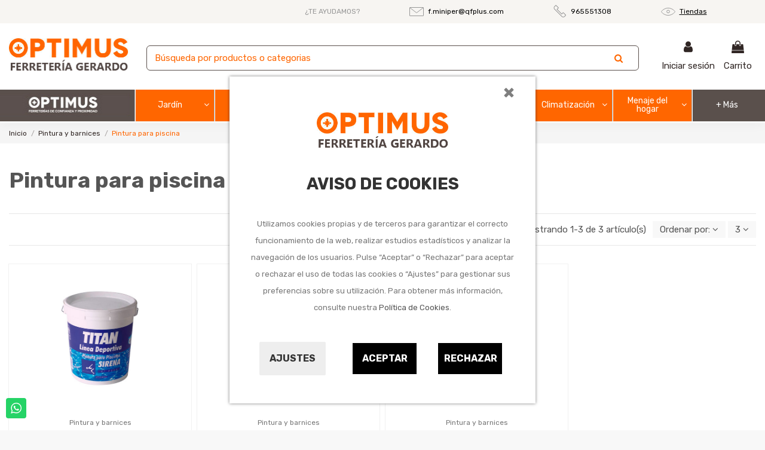

--- FILE ---
content_type: text/html; charset=utf-8
request_url: https://www.miniper.es/90205-pintura-para-piscina
body_size: 55988
content:
<!doctype html>
<html lang="es">

<head>
    
        
  <meta charset="utf-8">


  <meta http-equiv="x-ua-compatible" content="ie=edge"><script type="text/javascript">(window.NREUM||(NREUM={})).init={privacy:{cookies_enabled:true},ajax:{deny_list:["bam.eu01.nr-data.net"]},feature_flags:["soft_nav"],distributed_tracing:{enabled:true}};(window.NREUM||(NREUM={})).loader_config={agentID:"538557732",accountID:"4331651",trustKey:"4331651",xpid:"UAUEUFBWCRAEUllWAAICV1w=",licenseKey:"NRJS-fb15d8ac46f23b01376",applicationID:"468473518",browserID:"538557732"};;/*! For license information please see nr-loader-spa-1.305.0.min.js.LICENSE.txt */
(()=>{var e,t,r={384:(e,t,r)=>{"use strict";r.d(t,{NT:()=>s,US:()=>u,Zm:()=>a,bQ:()=>d,dV:()=>c,pV:()=>l});var n=r(6154),i=r(1863),o=r(1910);const s={beacon:"bam.nr-data.net",errorBeacon:"bam.nr-data.net"};function a(){return n.gm.NREUM||(n.gm.NREUM={}),void 0===n.gm.newrelic&&(n.gm.newrelic=n.gm.NREUM),n.gm.NREUM}function c(){let e=a();return e.o||(e.o={ST:n.gm.setTimeout,SI:n.gm.setImmediate||n.gm.setInterval,CT:n.gm.clearTimeout,XHR:n.gm.XMLHttpRequest,REQ:n.gm.Request,EV:n.gm.Event,PR:n.gm.Promise,MO:n.gm.MutationObserver,FETCH:n.gm.fetch,WS:n.gm.WebSocket},(0,o.i)(...Object.values(e.o))),e}function d(e,t){let r=a();r.initializedAgents??={},t.initializedAt={ms:(0,i.t)(),date:new Date},r.initializedAgents[e]=t}function u(e,t){a()[e]=t}function l(){return function(){let e=a();const t=e.info||{};e.info={beacon:s.beacon,errorBeacon:s.errorBeacon,...t}}(),function(){let e=a();const t=e.init||{};e.init={...t}}(),c(),function(){let e=a();const t=e.loader_config||{};e.loader_config={...t}}(),a()}},782:(e,t,r)=>{"use strict";r.d(t,{T:()=>n});const n=r(860).K7.pageViewTiming},860:(e,t,r)=>{"use strict";r.d(t,{$J:()=>u,K7:()=>c,P3:()=>d,XX:()=>i,Yy:()=>a,df:()=>o,qY:()=>n,v4:()=>s});const n="events",i="jserrors",o="browser/blobs",s="rum",a="browser/logs",c={ajax:"ajax",genericEvents:"generic_events",jserrors:i,logging:"logging",metrics:"metrics",pageAction:"page_action",pageViewEvent:"page_view_event",pageViewTiming:"page_view_timing",sessionReplay:"session_replay",sessionTrace:"session_trace",softNav:"soft_navigations",spa:"spa"},d={[c.pageViewEvent]:1,[c.pageViewTiming]:2,[c.metrics]:3,[c.jserrors]:4,[c.spa]:5,[c.ajax]:6,[c.sessionTrace]:7,[c.softNav]:8,[c.sessionReplay]:9,[c.logging]:10,[c.genericEvents]:11},u={[c.pageViewEvent]:s,[c.pageViewTiming]:n,[c.ajax]:n,[c.spa]:n,[c.softNav]:n,[c.metrics]:i,[c.jserrors]:i,[c.sessionTrace]:o,[c.sessionReplay]:o,[c.logging]:a,[c.genericEvents]:"ins"}},944:(e,t,r)=>{"use strict";r.d(t,{R:()=>i});var n=r(3241);function i(e,t){"function"==typeof console.debug&&(console.debug("New Relic Warning: https://github.com/newrelic/newrelic-browser-agent/blob/main/docs/warning-codes.md#".concat(e),t),(0,n.W)({agentIdentifier:null,drained:null,type:"data",name:"warn",feature:"warn",data:{code:e,secondary:t}}))}},993:(e,t,r)=>{"use strict";r.d(t,{A$:()=>o,ET:()=>s,TZ:()=>a,p_:()=>i});var n=r(860);const i={ERROR:"ERROR",WARN:"WARN",INFO:"INFO",DEBUG:"DEBUG",TRACE:"TRACE"},o={OFF:0,ERROR:1,WARN:2,INFO:3,DEBUG:4,TRACE:5},s="log",a=n.K7.logging},1687:(e,t,r)=>{"use strict";r.d(t,{Ak:()=>d,Ze:()=>f,x3:()=>u});var n=r(3241),i=r(7836),o=r(3606),s=r(860),a=r(2646);const c={};function d(e,t){const r={staged:!1,priority:s.P3[t]||0};l(e),c[e].get(t)||c[e].set(t,r)}function u(e,t){e&&c[e]&&(c[e].get(t)&&c[e].delete(t),p(e,t,!1),c[e].size&&h(e))}function l(e){if(!e)throw new Error("agentIdentifier required");c[e]||(c[e]=new Map)}function f(e="",t="feature",r=!1){if(l(e),!e||!c[e].get(t)||r)return p(e,t);c[e].get(t).staged=!0,h(e)}function h(e){const t=Array.from(c[e]);t.every(([e,t])=>t.staged)&&(t.sort((e,t)=>e[1].priority-t[1].priority),t.forEach(([t])=>{c[e].delete(t),p(e,t)}))}function p(e,t,r=!0){const s=e?i.ee.get(e):i.ee,c=o.i.handlers;if(!s.aborted&&s.backlog&&c){if((0,n.W)({agentIdentifier:e,type:"lifecycle",name:"drain",feature:t}),r){const e=s.backlog[t],r=c[t];if(r){for(let t=0;e&&t<e.length;++t)g(e[t],r);Object.entries(r).forEach(([e,t])=>{Object.values(t||{}).forEach(t=>{t[0]?.on&&t[0]?.context()instanceof a.y&&t[0].on(e,t[1])})})}}s.isolatedBacklog||delete c[t],s.backlog[t]=null,s.emit("drain-"+t,[])}}function g(e,t){var r=e[1];Object.values(t[r]||{}).forEach(t=>{var r=e[0];if(t[0]===r){var n=t[1],i=e[3],o=e[2];n.apply(i,o)}})}},1741:(e,t,r)=>{"use strict";r.d(t,{W:()=>o});var n=r(944),i=r(4261);class o{#e(e,...t){if(this[e]!==o.prototype[e])return this[e](...t);(0,n.R)(35,e)}addPageAction(e,t){return this.#e(i.hG,e,t)}register(e){return this.#e(i.eY,e)}recordCustomEvent(e,t){return this.#e(i.fF,e,t)}setPageViewName(e,t){return this.#e(i.Fw,e,t)}setCustomAttribute(e,t,r){return this.#e(i.cD,e,t,r)}noticeError(e,t){return this.#e(i.o5,e,t)}setUserId(e){return this.#e(i.Dl,e)}setApplicationVersion(e){return this.#e(i.nb,e)}setErrorHandler(e){return this.#e(i.bt,e)}addRelease(e,t){return this.#e(i.k6,e,t)}log(e,t){return this.#e(i.$9,e,t)}start(){return this.#e(i.d3)}finished(e){return this.#e(i.BL,e)}recordReplay(){return this.#e(i.CH)}pauseReplay(){return this.#e(i.Tb)}addToTrace(e){return this.#e(i.U2,e)}setCurrentRouteName(e){return this.#e(i.PA,e)}interaction(e){return this.#e(i.dT,e)}wrapLogger(e,t,r){return this.#e(i.Wb,e,t,r)}measure(e,t){return this.#e(i.V1,e,t)}consent(e){return this.#e(i.Pv,e)}}},1863:(e,t,r)=>{"use strict";function n(){return Math.floor(performance.now())}r.d(t,{t:()=>n})},1910:(e,t,r)=>{"use strict";r.d(t,{i:()=>o});var n=r(944);const i=new Map;function o(...e){return e.every(e=>{if(i.has(e))return i.get(e);const t="function"==typeof e?e.toString():"",r=t.includes("[native code]"),o=t.includes("nrWrapper");return r||o||(0,n.R)(64,e?.name||t),i.set(e,r),r})}},2555:(e,t,r)=>{"use strict";r.d(t,{D:()=>a,f:()=>s});var n=r(384),i=r(8122);const o={beacon:n.NT.beacon,errorBeacon:n.NT.errorBeacon,licenseKey:void 0,applicationID:void 0,sa:void 0,queueTime:void 0,applicationTime:void 0,ttGuid:void 0,user:void 0,account:void 0,product:void 0,extra:void 0,jsAttributes:{},userAttributes:void 0,atts:void 0,transactionName:void 0,tNamePlain:void 0};function s(e){try{return!!e.licenseKey&&!!e.errorBeacon&&!!e.applicationID}catch(e){return!1}}const a=e=>(0,i.a)(e,o)},2614:(e,t,r)=>{"use strict";r.d(t,{BB:()=>s,H3:()=>n,g:()=>d,iL:()=>c,tS:()=>a,uh:()=>i,wk:()=>o});const n="NRBA",i="SESSION",o=144e5,s=18e5,a={STARTED:"session-started",PAUSE:"session-pause",RESET:"session-reset",RESUME:"session-resume",UPDATE:"session-update"},c={SAME_TAB:"same-tab",CROSS_TAB:"cross-tab"},d={OFF:0,FULL:1,ERROR:2}},2646:(e,t,r)=>{"use strict";r.d(t,{y:()=>n});class n{constructor(e){this.contextId=e}}},2843:(e,t,r)=>{"use strict";r.d(t,{G:()=>o,u:()=>i});var n=r(3878);function i(e,t=!1,r,i){(0,n.DD)("visibilitychange",function(){if(t)return void("hidden"===document.visibilityState&&e());e(document.visibilityState)},r,i)}function o(e,t,r){(0,n.sp)("pagehide",e,t,r)}},3241:(e,t,r)=>{"use strict";r.d(t,{W:()=>o});var n=r(6154);const i="newrelic";function o(e={}){try{n.gm.dispatchEvent(new CustomEvent(i,{detail:e}))}catch(e){}}},3304:(e,t,r)=>{"use strict";r.d(t,{A:()=>o});var n=r(7836);const i=()=>{const e=new WeakSet;return(t,r)=>{if("object"==typeof r&&null!==r){if(e.has(r))return;e.add(r)}return r}};function o(e){try{return JSON.stringify(e,i())??""}catch(e){try{n.ee.emit("internal-error",[e])}catch(e){}return""}}},3333:(e,t,r)=>{"use strict";r.d(t,{$v:()=>u,TZ:()=>n,Xh:()=>c,Zp:()=>i,kd:()=>d,mq:()=>a,nf:()=>s,qN:()=>o});const n=r(860).K7.genericEvents,i=["auxclick","click","copy","keydown","paste","scrollend"],o=["focus","blur"],s=4,a=1e3,c=2e3,d=["PageAction","UserAction","BrowserPerformance"],u={RESOURCES:"experimental.resources",REGISTER:"register"}},3434:(e,t,r)=>{"use strict";r.d(t,{Jt:()=>o,YM:()=>d});var n=r(7836),i=r(5607);const o="nr@original:".concat(i.W),s=50;var a=Object.prototype.hasOwnProperty,c=!1;function d(e,t){return e||(e=n.ee),r.inPlace=function(e,t,n,i,o){n||(n="");const s="-"===n.charAt(0);for(let a=0;a<t.length;a++){const c=t[a],d=e[c];l(d)||(e[c]=r(d,s?c+n:n,i,c,o))}},r.flag=o,r;function r(t,r,n,c,d){return l(t)?t:(r||(r=""),nrWrapper[o]=t,function(e,t,r){if(Object.defineProperty&&Object.keys)try{return Object.keys(e).forEach(function(r){Object.defineProperty(t,r,{get:function(){return e[r]},set:function(t){return e[r]=t,t}})}),t}catch(e){u([e],r)}for(var n in e)a.call(e,n)&&(t[n]=e[n])}(t,nrWrapper,e),nrWrapper);function nrWrapper(){var o,a,l,f;let h;try{a=this,o=[...arguments],l="function"==typeof n?n(o,a):n||{}}catch(t){u([t,"",[o,a,c],l],e)}i(r+"start",[o,a,c],l,d);const p=performance.now();let g;try{return f=t.apply(a,o),g=performance.now(),f}catch(e){throw g=performance.now(),i(r+"err",[o,a,e],l,d),h=e,h}finally{const e=g-p,t={start:p,end:g,duration:e,isLongTask:e>=s,methodName:c,thrownError:h};t.isLongTask&&i("long-task",[t,a],l,d),i(r+"end",[o,a,f],l,d)}}}function i(r,n,i,o){if(!c||t){var s=c;c=!0;try{e.emit(r,n,i,t,o)}catch(t){u([t,r,n,i],e)}c=s}}}function u(e,t){t||(t=n.ee);try{t.emit("internal-error",e)}catch(e){}}function l(e){return!(e&&"function"==typeof e&&e.apply&&!e[o])}},3606:(e,t,r)=>{"use strict";r.d(t,{i:()=>o});var n=r(9908);o.on=s;var i=o.handlers={};function o(e,t,r,o){s(o||n.d,i,e,t,r)}function s(e,t,r,i,o){o||(o="feature"),e||(e=n.d);var s=t[o]=t[o]||{};(s[r]=s[r]||[]).push([e,i])}},3738:(e,t,r)=>{"use strict";r.d(t,{He:()=>i,Kp:()=>a,Lc:()=>d,Rz:()=>u,TZ:()=>n,bD:()=>o,d3:()=>s,jx:()=>l,sl:()=>f,uP:()=>c});const n=r(860).K7.sessionTrace,i="bstResource",o="resource",s="-start",a="-end",c="fn"+s,d="fn"+a,u="pushState",l=1e3,f=3e4},3785:(e,t,r)=>{"use strict";r.d(t,{R:()=>c,b:()=>d});var n=r(9908),i=r(1863),o=r(860),s=r(3969),a=r(993);function c(e,t,r={},c=a.p_.INFO,d,u=(0,i.t)()){(0,n.p)(s.xV,["API/logging/".concat(c.toLowerCase(),"/called")],void 0,o.K7.metrics,e),(0,n.p)(a.ET,[u,t,r,c,d],void 0,o.K7.logging,e)}function d(e){return"string"==typeof e&&Object.values(a.p_).some(t=>t===e.toUpperCase().trim())}},3878:(e,t,r)=>{"use strict";function n(e,t){return{capture:e,passive:!1,signal:t}}function i(e,t,r=!1,i){window.addEventListener(e,t,n(r,i))}function o(e,t,r=!1,i){document.addEventListener(e,t,n(r,i))}r.d(t,{DD:()=>o,jT:()=>n,sp:()=>i})},3962:(e,t,r)=>{"use strict";r.d(t,{AM:()=>s,O2:()=>l,OV:()=>o,Qu:()=>f,TZ:()=>c,ih:()=>h,pP:()=>a,t1:()=>u,tC:()=>i,wD:()=>d});var n=r(860);const i=["click","keydown","submit"],o="popstate",s="api",a="initialPageLoad",c=n.K7.softNav,d=5e3,u=500,l={INITIAL_PAGE_LOAD:"",ROUTE_CHANGE:1,UNSPECIFIED:2},f={INTERACTION:1,AJAX:2,CUSTOM_END:3,CUSTOM_TRACER:4},h={IP:"in progress",PF:"pending finish",FIN:"finished",CAN:"cancelled"}},3969:(e,t,r)=>{"use strict";r.d(t,{TZ:()=>n,XG:()=>a,rs:()=>i,xV:()=>s,z_:()=>o});const n=r(860).K7.metrics,i="sm",o="cm",s="storeSupportabilityMetrics",a="storeEventMetrics"},4234:(e,t,r)=>{"use strict";r.d(t,{W:()=>o});var n=r(7836),i=r(1687);class o{constructor(e,t){this.agentIdentifier=e,this.ee=n.ee.get(e),this.featureName=t,this.blocked=!1}deregisterDrain(){(0,i.x3)(this.agentIdentifier,this.featureName)}}},4261:(e,t,r)=>{"use strict";r.d(t,{$9:()=>u,BL:()=>c,CH:()=>p,Dl:()=>x,Fw:()=>w,PA:()=>v,Pl:()=>n,Pv:()=>A,Tb:()=>f,U2:()=>s,V1:()=>E,Wb:()=>T,bt:()=>y,cD:()=>b,d3:()=>R,dT:()=>d,eY:()=>g,fF:()=>h,hG:()=>o,hw:()=>i,k6:()=>a,nb:()=>m,o5:()=>l});const n="api-",i=n+"ixn-",o="addPageAction",s="addToTrace",a="addRelease",c="finished",d="interaction",u="log",l="noticeError",f="pauseReplay",h="recordCustomEvent",p="recordReplay",g="register",m="setApplicationVersion",v="setCurrentRouteName",b="setCustomAttribute",y="setErrorHandler",w="setPageViewName",x="setUserId",R="start",T="wrapLogger",E="measure",A="consent"},4387:(e,t,r)=>{"use strict";function n(e={}){return!(!e.id||!e.name)}function i(e){return"string"==typeof e&&e.trim().length<501||"number"==typeof e}function o(e,t){if(2!==t?.harvestEndpointVersion)return{};const r=t.agentRef.runtime.appMetadata.agents[0].entityGuid;return n(e)?{"source.id":e.id,"source.name":e.name,"source.type":e.type,"parent.id":e.parent?.id||r}:{"entity.guid":r,appId:t.agentRef.info.applicationID}}r.d(t,{Ux:()=>o,c7:()=>n,yo:()=>i})},5205:(e,t,r)=>{"use strict";r.d(t,{j:()=>_});var n=r(384),i=r(1741);var o=r(2555),s=r(3333);const a=e=>{if(!e||"string"!=typeof e)return!1;try{document.createDocumentFragment().querySelector(e)}catch{return!1}return!0};var c=r(2614),d=r(944),u=r(8122);const l="[data-nr-mask]",f=e=>(0,u.a)(e,(()=>{const e={feature_flags:[],experimental:{allow_registered_children:!1,resources:!1},mask_selector:"*",block_selector:"[data-nr-block]",mask_input_options:{color:!1,date:!1,"datetime-local":!1,email:!1,month:!1,number:!1,range:!1,search:!1,tel:!1,text:!1,time:!1,url:!1,week:!1,textarea:!1,select:!1,password:!0}};return{ajax:{deny_list:void 0,block_internal:!0,enabled:!0,autoStart:!0},api:{get allow_registered_children(){return e.feature_flags.includes(s.$v.REGISTER)||e.experimental.allow_registered_children},set allow_registered_children(t){e.experimental.allow_registered_children=t},duplicate_registered_data:!1},browser_consent_mode:{enabled:!1},distributed_tracing:{enabled:void 0,exclude_newrelic_header:void 0,cors_use_newrelic_header:void 0,cors_use_tracecontext_headers:void 0,allowed_origins:void 0},get feature_flags(){return e.feature_flags},set feature_flags(t){e.feature_flags=t},generic_events:{enabled:!0,autoStart:!0},harvest:{interval:30},jserrors:{enabled:!0,autoStart:!0},logging:{enabled:!0,autoStart:!0},metrics:{enabled:!0,autoStart:!0},obfuscate:void 0,page_action:{enabled:!0},page_view_event:{enabled:!0,autoStart:!0},page_view_timing:{enabled:!0,autoStart:!0},performance:{capture_marks:!1,capture_measures:!1,capture_detail:!0,resources:{get enabled(){return e.feature_flags.includes(s.$v.RESOURCES)||e.experimental.resources},set enabled(t){e.experimental.resources=t},asset_types:[],first_party_domains:[],ignore_newrelic:!0}},privacy:{cookies_enabled:!0},proxy:{assets:void 0,beacon:void 0},session:{expiresMs:c.wk,inactiveMs:c.BB},session_replay:{autoStart:!0,enabled:!1,preload:!1,sampling_rate:10,error_sampling_rate:100,collect_fonts:!1,inline_images:!1,fix_stylesheets:!0,mask_all_inputs:!0,get mask_text_selector(){return e.mask_selector},set mask_text_selector(t){a(t)?e.mask_selector="".concat(t,",").concat(l):""===t||null===t?e.mask_selector=l:(0,d.R)(5,t)},get block_class(){return"nr-block"},get ignore_class(){return"nr-ignore"},get mask_text_class(){return"nr-mask"},get block_selector(){return e.block_selector},set block_selector(t){a(t)?e.block_selector+=",".concat(t):""!==t&&(0,d.R)(6,t)},get mask_input_options(){return e.mask_input_options},set mask_input_options(t){t&&"object"==typeof t?e.mask_input_options={...t,password:!0}:(0,d.R)(7,t)}},session_trace:{enabled:!0,autoStart:!0},soft_navigations:{enabled:!0,autoStart:!0},spa:{enabled:!0,autoStart:!0},ssl:void 0,user_actions:{enabled:!0,elementAttributes:["id","className","tagName","type"]}}})());var h=r(6154),p=r(9324);let g=0;const m={buildEnv:p.F3,distMethod:p.Xs,version:p.xv,originTime:h.WN},v={consented:!1},b={appMetadata:{},get consented(){return this.session?.state?.consent||v.consented},set consented(e){v.consented=e},customTransaction:void 0,denyList:void 0,disabled:!1,harvester:void 0,isolatedBacklog:!1,isRecording:!1,loaderType:void 0,maxBytes:3e4,obfuscator:void 0,onerror:void 0,ptid:void 0,releaseIds:{},session:void 0,timeKeeper:void 0,registeredEntities:[],jsAttributesMetadata:{bytes:0},get harvestCount(){return++g}},y=e=>{const t=(0,u.a)(e,b),r=Object.keys(m).reduce((e,t)=>(e[t]={value:m[t],writable:!1,configurable:!0,enumerable:!0},e),{});return Object.defineProperties(t,r)};var w=r(5701);const x=e=>{const t=e.startsWith("http");e+="/",r.p=t?e:"https://"+e};var R=r(7836),T=r(3241);const E={accountID:void 0,trustKey:void 0,agentID:void 0,licenseKey:void 0,applicationID:void 0,xpid:void 0},A=e=>(0,u.a)(e,E),S=new Set;function _(e,t={},r,s){let{init:a,info:c,loader_config:d,runtime:u={},exposed:l=!0}=t;if(!c){const e=(0,n.pV)();a=e.init,c=e.info,d=e.loader_config}e.init=f(a||{}),e.loader_config=A(d||{}),c.jsAttributes??={},h.bv&&(c.jsAttributes.isWorker=!0),e.info=(0,o.D)(c);const p=e.init,g=[c.beacon,c.errorBeacon];S.has(e.agentIdentifier)||(p.proxy.assets&&(x(p.proxy.assets),g.push(p.proxy.assets)),p.proxy.beacon&&g.push(p.proxy.beacon),e.beacons=[...g],function(e){const t=(0,n.pV)();Object.getOwnPropertyNames(i.W.prototype).forEach(r=>{const n=i.W.prototype[r];if("function"!=typeof n||"constructor"===n)return;let o=t[r];e[r]&&!1!==e.exposed&&"micro-agent"!==e.runtime?.loaderType&&(t[r]=(...t)=>{const n=e[r](...t);return o?o(...t):n})})}(e),(0,n.US)("activatedFeatures",w.B),e.runSoftNavOverSpa&&=!0===p.soft_navigations.enabled&&p.feature_flags.includes("soft_nav")),u.denyList=[...p.ajax.deny_list||[],...p.ajax.block_internal?g:[]],u.ptid=e.agentIdentifier,u.loaderType=r,e.runtime=y(u),S.has(e.agentIdentifier)||(e.ee=R.ee.get(e.agentIdentifier),e.exposed=l,(0,T.W)({agentIdentifier:e.agentIdentifier,drained:!!w.B?.[e.agentIdentifier],type:"lifecycle",name:"initialize",feature:void 0,data:e.config})),S.add(e.agentIdentifier)}},5270:(e,t,r)=>{"use strict";r.d(t,{Aw:()=>s,SR:()=>o,rF:()=>a});var n=r(384),i=r(7767);function o(e){return!!(0,n.dV)().o.MO&&(0,i.V)(e)&&!0===e?.session_trace.enabled}function s(e){return!0===e?.session_replay.preload&&o(e)}function a(e,t){try{if("string"==typeof t?.type){if("password"===t.type.toLowerCase())return"*".repeat(e?.length||0);if(void 0!==t?.dataset?.nrUnmask||t?.classList?.contains("nr-unmask"))return e}}catch(e){}return"string"==typeof e?e.replace(/[\S]/g,"*"):"*".repeat(e?.length||0)}},5289:(e,t,r)=>{"use strict";r.d(t,{GG:()=>s,Qr:()=>c,sB:()=>a});var n=r(3878),i=r(6389);function o(){return"undefined"==typeof document||"complete"===document.readyState}function s(e,t){if(o())return e();const r=(0,i.J)(e),s=setInterval(()=>{o()&&(clearInterval(s),r())},500);(0,n.sp)("load",r,t)}function a(e){if(o())return e();(0,n.DD)("DOMContentLoaded",e)}function c(e){if(o())return e();(0,n.sp)("popstate",e)}},5607:(e,t,r)=>{"use strict";r.d(t,{W:()=>n});const n=(0,r(9566).bz)()},5701:(e,t,r)=>{"use strict";r.d(t,{B:()=>o,t:()=>s});var n=r(3241);const i=new Set,o={};function s(e,t){const r=t.agentIdentifier;o[r]??={},e&&"object"==typeof e&&(i.has(r)||(t.ee.emit("rumresp",[e]),o[r]=e,i.add(r),(0,n.W)({agentIdentifier:r,loaded:!0,drained:!0,type:"lifecycle",name:"load",feature:void 0,data:e})))}},6154:(e,t,r)=>{"use strict";r.d(t,{A4:()=>a,OF:()=>u,RI:()=>i,WN:()=>h,bv:()=>o,eN:()=>p,gm:()=>s,lR:()=>f,m:()=>d,mw:()=>c,sb:()=>l});var n=r(1863);const i="undefined"!=typeof window&&!!window.document,o="undefined"!=typeof WorkerGlobalScope&&("undefined"!=typeof self&&self instanceof WorkerGlobalScope&&self.navigator instanceof WorkerNavigator||"undefined"!=typeof globalThis&&globalThis instanceof WorkerGlobalScope&&globalThis.navigator instanceof WorkerNavigator),s=i?window:"undefined"!=typeof WorkerGlobalScope&&("undefined"!=typeof self&&self instanceof WorkerGlobalScope&&self||"undefined"!=typeof globalThis&&globalThis instanceof WorkerGlobalScope&&globalThis),a="complete"===s?.document?.readyState,c=Boolean("hidden"===s?.document?.visibilityState),d=""+s?.location,u=/iPad|iPhone|iPod/.test(s.navigator?.userAgent),l=u&&"undefined"==typeof SharedWorker,f=(()=>{const e=s.navigator?.userAgent?.match(/Firefox[/\s](\d+\.\d+)/);return Array.isArray(e)&&e.length>=2?+e[1]:0})(),h=Date.now()-(0,n.t)(),p=()=>"undefined"!=typeof PerformanceNavigationTiming&&s?.performance?.getEntriesByType("navigation")?.length>0},6344:(e,t,r)=>{"use strict";r.d(t,{BB:()=>u,Qb:()=>l,TZ:()=>i,Ug:()=>s,Vh:()=>o,_s:()=>a,bc:()=>d,yP:()=>c});var n=r(2614);const i=r(860).K7.sessionReplay,o="errorDuringReplay",s=.12,a={DomContentLoaded:0,Load:1,FullSnapshot:2,IncrementalSnapshot:3,Meta:4,Custom:5},c={[n.g.ERROR]:15e3,[n.g.FULL]:3e5,[n.g.OFF]:0},d={RESET:{message:"Session was reset",sm:"Reset"},IMPORT:{message:"Recorder failed to import",sm:"Import"},TOO_MANY:{message:"429: Too Many Requests",sm:"Too-Many"},TOO_BIG:{message:"Payload was too large",sm:"Too-Big"},CROSS_TAB:{message:"Session Entity was set to OFF on another tab",sm:"Cross-Tab"},ENTITLEMENTS:{message:"Session Replay is not allowed and will not be started",sm:"Entitlement"}},u=5e3,l={API:"api",RESUME:"resume",SWITCH_TO_FULL:"switchToFull",INITIALIZE:"initialize",PRELOAD:"preload"}},6389:(e,t,r)=>{"use strict";function n(e,t=500,r={}){const n=r?.leading||!1;let i;return(...r)=>{n&&void 0===i&&(e.apply(this,r),i=setTimeout(()=>{i=clearTimeout(i)},t)),n||(clearTimeout(i),i=setTimeout(()=>{e.apply(this,r)},t))}}function i(e){let t=!1;return(...r)=>{t||(t=!0,e.apply(this,r))}}r.d(t,{J:()=>i,s:()=>n})},6630:(e,t,r)=>{"use strict";r.d(t,{T:()=>n});const n=r(860).K7.pageViewEvent},6774:(e,t,r)=>{"use strict";r.d(t,{T:()=>n});const n=r(860).K7.jserrors},7295:(e,t,r)=>{"use strict";r.d(t,{Xv:()=>s,gX:()=>i,iW:()=>o});var n=[];function i(e){if(!e||o(e))return!1;if(0===n.length)return!0;for(var t=0;t<n.length;t++){var r=n[t];if("*"===r.hostname)return!1;if(a(r.hostname,e.hostname)&&c(r.pathname,e.pathname))return!1}return!0}function o(e){return void 0===e.hostname}function s(e){if(n=[],e&&e.length)for(var t=0;t<e.length;t++){let r=e[t];if(!r)continue;0===r.indexOf("http://")?r=r.substring(7):0===r.indexOf("https://")&&(r=r.substring(8));const i=r.indexOf("/");let o,s;i>0?(o=r.substring(0,i),s=r.substring(i)):(o=r,s="");let[a]=o.split(":");n.push({hostname:a,pathname:s})}}function a(e,t){return!(e.length>t.length)&&t.indexOf(e)===t.length-e.length}function c(e,t){return 0===e.indexOf("/")&&(e=e.substring(1)),0===t.indexOf("/")&&(t=t.substring(1)),""===e||e===t}},7378:(e,t,r)=>{"use strict";r.d(t,{$p:()=>R,BR:()=>b,Kp:()=>x,L3:()=>y,Lc:()=>c,NC:()=>o,SG:()=>u,TZ:()=>i,U6:()=>p,UT:()=>m,d3:()=>w,dT:()=>f,e5:()=>E,gx:()=>v,l9:()=>l,oW:()=>h,op:()=>g,rw:()=>d,tH:()=>A,uP:()=>a,wW:()=>T,xq:()=>s});var n=r(384);const i=r(860).K7.spa,o=["click","submit","keypress","keydown","keyup","change"],s=999,a="fn-start",c="fn-end",d="cb-start",u="api-ixn-",l="remaining",f="interaction",h="spaNode",p="jsonpNode",g="fetch-start",m="fetch-done",v="fetch-body-",b="jsonp-end",y=(0,n.dV)().o.ST,w="-start",x="-end",R="-body",T="cb"+x,E="jsTime",A="fetch"},7485:(e,t,r)=>{"use strict";r.d(t,{D:()=>i});var n=r(6154);function i(e){if(0===(e||"").indexOf("data:"))return{protocol:"data"};try{const t=new URL(e,location.href),r={port:t.port,hostname:t.hostname,pathname:t.pathname,search:t.search,protocol:t.protocol.slice(0,t.protocol.indexOf(":")),sameOrigin:t.protocol===n.gm?.location?.protocol&&t.host===n.gm?.location?.host};return r.port&&""!==r.port||("http:"===t.protocol&&(r.port="80"),"https:"===t.protocol&&(r.port="443")),r.pathname&&""!==r.pathname?r.pathname.startsWith("/")||(r.pathname="/".concat(r.pathname)):r.pathname="/",r}catch(e){return{}}}},7699:(e,t,r)=>{"use strict";r.d(t,{It:()=>o,KC:()=>a,No:()=>i,qh:()=>s});var n=r(860);const i=16e3,o=1e6,s="SESSION_ERROR",a={[n.K7.logging]:!0,[n.K7.genericEvents]:!1,[n.K7.jserrors]:!1,[n.K7.ajax]:!1}},7767:(e,t,r)=>{"use strict";r.d(t,{V:()=>i});var n=r(6154);const i=e=>n.RI&&!0===e?.privacy.cookies_enabled},7836:(e,t,r)=>{"use strict";r.d(t,{P:()=>a,ee:()=>c});var n=r(384),i=r(8990),o=r(2646),s=r(5607);const a="nr@context:".concat(s.W),c=function e(t,r){var n={},s={},u={},l=!1;try{l=16===r.length&&d.initializedAgents?.[r]?.runtime.isolatedBacklog}catch(e){}var f={on:p,addEventListener:p,removeEventListener:function(e,t){var r=n[e];if(!r)return;for(var i=0;i<r.length;i++)r[i]===t&&r.splice(i,1)},emit:function(e,r,n,i,o){!1!==o&&(o=!0);if(c.aborted&&!i)return;t&&o&&t.emit(e,r,n);var a=h(n);g(e).forEach(e=>{e.apply(a,r)});var d=v()[s[e]];d&&d.push([f,e,r,a]);return a},get:m,listeners:g,context:h,buffer:function(e,t){const r=v();if(t=t||"feature",f.aborted)return;Object.entries(e||{}).forEach(([e,n])=>{s[n]=t,t in r||(r[t]=[])})},abort:function(){f._aborted=!0,Object.keys(f.backlog).forEach(e=>{delete f.backlog[e]})},isBuffering:function(e){return!!v()[s[e]]},debugId:r,backlog:l?{}:t&&"object"==typeof t.backlog?t.backlog:{},isolatedBacklog:l};return Object.defineProperty(f,"aborted",{get:()=>{let e=f._aborted||!1;return e||(t&&(e=t.aborted),e)}}),f;function h(e){return e&&e instanceof o.y?e:e?(0,i.I)(e,a,()=>new o.y(a)):new o.y(a)}function p(e,t){n[e]=g(e).concat(t)}function g(e){return n[e]||[]}function m(t){return u[t]=u[t]||e(f,t)}function v(){return f.backlog}}(void 0,"globalEE"),d=(0,n.Zm)();d.ee||(d.ee=c)},8122:(e,t,r)=>{"use strict";r.d(t,{a:()=>i});var n=r(944);function i(e,t){try{if(!e||"object"!=typeof e)return(0,n.R)(3);if(!t||"object"!=typeof t)return(0,n.R)(4);const r=Object.create(Object.getPrototypeOf(t),Object.getOwnPropertyDescriptors(t)),o=0===Object.keys(r).length?e:r;for(let s in o)if(void 0!==e[s])try{if(null===e[s]){r[s]=null;continue}Array.isArray(e[s])&&Array.isArray(t[s])?r[s]=Array.from(new Set([...e[s],...t[s]])):"object"==typeof e[s]&&"object"==typeof t[s]?r[s]=i(e[s],t[s]):r[s]=e[s]}catch(e){r[s]||(0,n.R)(1,e)}return r}catch(e){(0,n.R)(2,e)}}},8139:(e,t,r)=>{"use strict";r.d(t,{u:()=>f});var n=r(7836),i=r(3434),o=r(8990),s=r(6154);const a={},c=s.gm.XMLHttpRequest,d="addEventListener",u="removeEventListener",l="nr@wrapped:".concat(n.P);function f(e){var t=function(e){return(e||n.ee).get("events")}(e);if(a[t.debugId]++)return t;a[t.debugId]=1;var r=(0,i.YM)(t,!0);function f(e){r.inPlace(e,[d,u],"-",p)}function p(e,t){return e[1]}return"getPrototypeOf"in Object&&(s.RI&&h(document,f),c&&h(c.prototype,f),h(s.gm,f)),t.on(d+"-start",function(e,t){var n=e[1];if(null!==n&&("function"==typeof n||"object"==typeof n)&&"newrelic"!==e[0]){var i=(0,o.I)(n,l,function(){var e={object:function(){if("function"!=typeof n.handleEvent)return;return n.handleEvent.apply(n,arguments)},function:n}[typeof n];return e?r(e,"fn-",null,e.name||"anonymous"):n});this.wrapped=e[1]=i}}),t.on(u+"-start",function(e){e[1]=this.wrapped||e[1]}),t}function h(e,t,...r){let n=e;for(;"object"==typeof n&&!Object.prototype.hasOwnProperty.call(n,d);)n=Object.getPrototypeOf(n);n&&t(n,...r)}},8374:(e,t,r)=>{r.nc=(()=>{try{return document?.currentScript?.nonce}catch(e){}return""})()},8990:(e,t,r)=>{"use strict";r.d(t,{I:()=>i});var n=Object.prototype.hasOwnProperty;function i(e,t,r){if(n.call(e,t))return e[t];var i=r();if(Object.defineProperty&&Object.keys)try{return Object.defineProperty(e,t,{value:i,writable:!0,enumerable:!1}),i}catch(e){}return e[t]=i,i}},9300:(e,t,r)=>{"use strict";r.d(t,{T:()=>n});const n=r(860).K7.ajax},9324:(e,t,r)=>{"use strict";r.d(t,{AJ:()=>s,F3:()=>i,Xs:()=>o,Yq:()=>a,xv:()=>n});const n="1.305.0",i="PROD",o="CDN",s="@newrelic/rrweb",a="1.0.1"},9566:(e,t,r)=>{"use strict";r.d(t,{LA:()=>a,ZF:()=>c,bz:()=>s,el:()=>d});var n=r(6154);const i="xxxxxxxx-xxxx-4xxx-yxxx-xxxxxxxxxxxx";function o(e,t){return e?15&e[t]:16*Math.random()|0}function s(){const e=n.gm?.crypto||n.gm?.msCrypto;let t,r=0;return e&&e.getRandomValues&&(t=e.getRandomValues(new Uint8Array(30))),i.split("").map(e=>"x"===e?o(t,r++).toString(16):"y"===e?(3&o()|8).toString(16):e).join("")}function a(e){const t=n.gm?.crypto||n.gm?.msCrypto;let r,i=0;t&&t.getRandomValues&&(r=t.getRandomValues(new Uint8Array(e)));const s=[];for(var a=0;a<e;a++)s.push(o(r,i++).toString(16));return s.join("")}function c(){return a(16)}function d(){return a(32)}},9908:(e,t,r)=>{"use strict";r.d(t,{d:()=>n,p:()=>i});var n=r(7836).ee.get("handle");function i(e,t,r,i,o){o?(o.buffer([e],i),o.emit(e,t,r)):(n.buffer([e],i),n.emit(e,t,r))}}},n={};function i(e){var t=n[e];if(void 0!==t)return t.exports;var o=n[e]={exports:{}};return r[e](o,o.exports,i),o.exports}i.m=r,i.d=(e,t)=>{for(var r in t)i.o(t,r)&&!i.o(e,r)&&Object.defineProperty(e,r,{enumerable:!0,get:t[r]})},i.f={},i.e=e=>Promise.all(Object.keys(i.f).reduce((t,r)=>(i.f[r](e,t),t),[])),i.u=e=>({212:"nr-spa-compressor",249:"nr-spa-recorder",478:"nr-spa"}[e]+"-1.305.0.min.js"),i.o=(e,t)=>Object.prototype.hasOwnProperty.call(e,t),e={},t="NRBA-1.305.0.PROD:",i.l=(r,n,o,s)=>{if(e[r])e[r].push(n);else{var a,c;if(void 0!==o)for(var d=document.getElementsByTagName("script"),u=0;u<d.length;u++){var l=d[u];if(l.getAttribute("src")==r||l.getAttribute("data-webpack")==t+o){a=l;break}}if(!a){c=!0;var f={478:"sha512-ThlgRmXNEfRleWOcB+rCg2BDhJEPTbSIevhrE8IsLDuMof3nL+qxiihoNdjZT5JNtI/4JlzSqBNZSthr7Y6ygA==",249:"sha512-JYoSmdH39Uy5+7v/V9QcH0TwfxIcuGfkLRkZyNpqzHTGe6HYLBcLnXqjgD0cL1mm1WoDp68dSb4IBw4AYptWMg==",212:"sha512-V28ikYA1K2MbjwepZ5YejkSD94BI6oApz0vZgLJBCNdsRiO5FmUQZ13g6LmHjh23nJcVW85Un5HkKn144Fak7A=="};(a=document.createElement("script")).charset="utf-8",i.nc&&a.setAttribute("nonce",i.nc),a.setAttribute("data-webpack",t+o),a.src=r,0!==a.src.indexOf(window.location.origin+"/")&&(a.crossOrigin="anonymous"),f[s]&&(a.integrity=f[s])}e[r]=[n];var h=(t,n)=>{a.onerror=a.onload=null,clearTimeout(p);var i=e[r];if(delete e[r],a.parentNode&&a.parentNode.removeChild(a),i&&i.forEach(e=>e(n)),t)return t(n)},p=setTimeout(h.bind(null,void 0,{type:"timeout",target:a}),12e4);a.onerror=h.bind(null,a.onerror),a.onload=h.bind(null,a.onload),c&&document.head.appendChild(a)}},i.r=e=>{"undefined"!=typeof Symbol&&Symbol.toStringTag&&Object.defineProperty(e,Symbol.toStringTag,{value:"Module"}),Object.defineProperty(e,"__esModule",{value:!0})},i.p="https://js-agent.newrelic.com/",(()=>{var e={38:0,788:0};i.f.j=(t,r)=>{var n=i.o(e,t)?e[t]:void 0;if(0!==n)if(n)r.push(n[2]);else{var o=new Promise((r,i)=>n=e[t]=[r,i]);r.push(n[2]=o);var s=i.p+i.u(t),a=new Error;i.l(s,r=>{if(i.o(e,t)&&(0!==(n=e[t])&&(e[t]=void 0),n)){var o=r&&("load"===r.type?"missing":r.type),s=r&&r.target&&r.target.src;a.message="Loading chunk "+t+" failed.\n("+o+": "+s+")",a.name="ChunkLoadError",a.type=o,a.request=s,n[1](a)}},"chunk-"+t,t)}};var t=(t,r)=>{var n,o,[s,a,c]=r,d=0;if(s.some(t=>0!==e[t])){for(n in a)i.o(a,n)&&(i.m[n]=a[n]);if(c)c(i)}for(t&&t(r);d<s.length;d++)o=s[d],i.o(e,o)&&e[o]&&e[o][0](),e[o]=0},r=self["webpackChunk:NRBA-1.305.0.PROD"]=self["webpackChunk:NRBA-1.305.0.PROD"]||[];r.forEach(t.bind(null,0)),r.push=t.bind(null,r.push.bind(r))})(),(()=>{"use strict";i(8374);var e=i(9566),t=i(1741);class r extends t.W{agentIdentifier=(0,e.LA)(16)}var n=i(860);const o=Object.values(n.K7);var s=i(5205);var a=i(9908),c=i(1863),d=i(4261),u=i(3241),l=i(944),f=i(5701),h=i(3969);function p(e,t,i,o){const s=o||i;!s||s[e]&&s[e]!==r.prototype[e]||(s[e]=function(){(0,a.p)(h.xV,["API/"+e+"/called"],void 0,n.K7.metrics,i.ee),(0,u.W)({agentIdentifier:i.agentIdentifier,drained:!!f.B?.[i.agentIdentifier],type:"data",name:"api",feature:d.Pl+e,data:{}});try{return t.apply(this,arguments)}catch(e){(0,l.R)(23,e)}})}function g(e,t,r,n,i){const o=e.info;null===r?delete o.jsAttributes[t]:o.jsAttributes[t]=r,(i||null===r)&&(0,a.p)(d.Pl+n,[(0,c.t)(),t,r],void 0,"session",e.ee)}var m=i(1687),v=i(4234),b=i(5289),y=i(6154),w=i(5270),x=i(7767),R=i(6389),T=i(7699);class E extends v.W{constructor(e,t){super(e.agentIdentifier,t),this.agentRef=e,this.abortHandler=void 0,this.featAggregate=void 0,this.loadedSuccessfully=void 0,this.onAggregateImported=new Promise(e=>{this.loadedSuccessfully=e}),this.deferred=Promise.resolve(),!1===e.init[this.featureName].autoStart?this.deferred=new Promise((t,r)=>{this.ee.on("manual-start-all",(0,R.J)(()=>{(0,m.Ak)(e.agentIdentifier,this.featureName),t()}))}):(0,m.Ak)(e.agentIdentifier,t)}importAggregator(e,t,r={}){if(this.featAggregate)return;const n=async()=>{let n;await this.deferred;try{if((0,x.V)(e.init)){const{setupAgentSession:t}=await i.e(478).then(i.bind(i,8766));n=t(e)}}catch(e){(0,l.R)(20,e),this.ee.emit("internal-error",[e]),(0,a.p)(T.qh,[e],void 0,this.featureName,this.ee)}try{if(!this.#t(this.featureName,n,e.init))return(0,m.Ze)(this.agentIdentifier,this.featureName),void this.loadedSuccessfully(!1);const{Aggregate:i}=await t();this.featAggregate=new i(e,r),e.runtime.harvester.initializedAggregates.push(this.featAggregate),this.loadedSuccessfully(!0)}catch(e){(0,l.R)(34,e),this.abortHandler?.(),(0,m.Ze)(this.agentIdentifier,this.featureName,!0),this.loadedSuccessfully(!1),this.ee&&this.ee.abort()}};y.RI?(0,b.GG)(()=>n(),!0):n()}#t(e,t,r){if(this.blocked)return!1;switch(e){case n.K7.sessionReplay:return(0,w.SR)(r)&&!!t;case n.K7.sessionTrace:return!!t;default:return!0}}}var A=i(6630),S=i(2614);class _ extends E{static featureName=A.T;constructor(e){var t;super(e,A.T),this.setupInspectionEvents(e.agentIdentifier),t=e,p(d.Fw,function(e,r){"string"==typeof e&&("/"!==e.charAt(0)&&(e="/"+e),t.runtime.customTransaction=(r||"http://custom.transaction")+e,(0,a.p)(d.Pl+d.Fw,[(0,c.t)()],void 0,void 0,t.ee))},t),this.importAggregator(e,()=>i.e(478).then(i.bind(i,2467)))}setupInspectionEvents(e){const t=(t,r)=>{t&&(0,u.W)({agentIdentifier:e,timeStamp:t.timeStamp,loaded:"complete"===t.target.readyState,type:"window",name:r,data:t.target.location+""})};(0,b.sB)(e=>{t(e,"DOMContentLoaded")}),(0,b.GG)(e=>{t(e,"load")}),(0,b.Qr)(e=>{t(e,"navigate")}),this.ee.on(S.tS.UPDATE,(t,r)=>{(0,u.W)({agentIdentifier:e,type:"lifecycle",name:"session",data:r})})}}var O=i(384);var N=i(2843),I=i(782);class P extends E{static featureName=I.T;constructor(e){super(e,I.T),y.RI&&((0,N.u)(()=>(0,a.p)("docHidden",[(0,c.t)()],void 0,I.T,this.ee),!0),(0,N.G)(()=>(0,a.p)("winPagehide",[(0,c.t)()],void 0,I.T,this.ee)),this.importAggregator(e,()=>i.e(478).then(i.bind(i,9917))))}}class j extends E{static featureName=h.TZ;constructor(e){super(e,h.TZ),y.RI&&document.addEventListener("securitypolicyviolation",e=>{(0,a.p)(h.xV,["Generic/CSPViolation/Detected"],void 0,this.featureName,this.ee)}),this.importAggregator(e,()=>i.e(478).then(i.bind(i,6555)))}}var k=i(6774),C=i(3878),D=i(3304);class L{constructor(e,t,r,n,i){this.name="UncaughtError",this.message="string"==typeof e?e:(0,D.A)(e),this.sourceURL=t,this.line=r,this.column=n,this.__newrelic=i}}function M(e){return K(e)?e:new L(void 0!==e?.message?e.message:e,e?.filename||e?.sourceURL,e?.lineno||e?.line,e?.colno||e?.col,e?.__newrelic,e?.cause)}function H(e){const t="Unhandled Promise Rejection: ";if(!e?.reason)return;if(K(e.reason)){try{e.reason.message.startsWith(t)||(e.reason.message=t+e.reason.message)}catch(e){}return M(e.reason)}const r=M(e.reason);return(r.message||"").startsWith(t)||(r.message=t+r.message),r}function B(e){if(e.error instanceof SyntaxError&&!/:\d+$/.test(e.error.stack?.trim())){const t=new L(e.message,e.filename,e.lineno,e.colno,e.error.__newrelic,e.cause);return t.name=SyntaxError.name,t}return K(e.error)?e.error:M(e)}function K(e){return e instanceof Error&&!!e.stack}function W(e,t,r,i,o=(0,c.t)()){"string"==typeof e&&(e=new Error(e)),(0,a.p)("err",[e,o,!1,t,r.runtime.isRecording,void 0,i],void 0,n.K7.jserrors,r.ee),(0,a.p)("uaErr",[],void 0,n.K7.genericEvents,r.ee)}var U=i(4387),F=i(993),V=i(3785);function G(e,{customAttributes:t={},level:r=F.p_.INFO}={},n,i,o=(0,c.t)()){(0,V.R)(n.ee,e,t,r,i,o)}function z(e,t,r,i,o=(0,c.t)()){(0,a.p)(d.Pl+d.hG,[o,e,t,i],void 0,n.K7.genericEvents,r.ee)}function Z(e,t,r,i,o=(0,c.t)()){const{start:s,end:u,customAttributes:f}=t||{},h={customAttributes:f||{}};if("object"!=typeof h.customAttributes||"string"!=typeof e||0===e.length)return void(0,l.R)(57);const p=(e,t)=>null==e?t:"number"==typeof e?e:e instanceof PerformanceMark?e.startTime:Number.NaN;if(h.start=p(s,0),h.end=p(u,o),Number.isNaN(h.start)||Number.isNaN(h.end))(0,l.R)(57);else{if(h.duration=h.end-h.start,!(h.duration<0))return(0,a.p)(d.Pl+d.V1,[h,e,i],void 0,n.K7.genericEvents,r.ee),h;(0,l.R)(58)}}function q(e,t={},r,i,o=(0,c.t)()){(0,a.p)(d.Pl+d.fF,[o,e,t,i],void 0,n.K7.genericEvents,r.ee)}function X(e){p(d.eY,function(t){return Y(e,t)},e)}function Y(e,t,r){const i={};(0,l.R)(54,"newrelic.register"),t||={},t.type="MFE",t.licenseKey||=e.info.licenseKey,t.blocked=!1,t.parent=r||{};let o=()=>{};const s=e.runtime.registeredEntities,d=s.find(({metadata:{target:{id:e,name:r}}})=>e===t.id);if(d)return d.metadata.target.name!==t.name&&(d.metadata.target.name=t.name),d;const u=e=>{t.blocked=!0,o=e};e.init.api.allow_registered_children||u((0,R.J)(()=>(0,l.R)(55))),(0,U.c7)(t)||u((0,R.J)(()=>(0,l.R)(48,t))),(0,U.yo)(t.id)&&(0,U.yo)(t.name)||u((0,R.J)(()=>(0,l.R)(48,t)));const f={addPageAction:(r,n={})=>m(z,[r,{...i,...n},e],t),log:(r,n={})=>m(G,[r,{...n,customAttributes:{...i,...n.customAttributes||{}}},e],t),measure:(r,n={})=>m(Z,[r,{...n,customAttributes:{...i,...n.customAttributes||{}}},e],t),noticeError:(r,n={})=>m(W,[r,{...i,...n},e],t),register:(t={})=>m(Y,[e,t],f.metadata.target),recordCustomEvent:(r,n={})=>m(q,[r,{...i,...n},e],t),setApplicationVersion:e=>g("application.version",e),setCustomAttribute:(e,t)=>g(e,t),setUserId:e=>g("enduser.id",e),metadata:{customAttributes:i,target:t}},p=()=>(t.blocked&&o(),t.blocked);p()||s.push(f);const g=(e,t)=>{p()||(i[e]=t)},m=(t,r,i)=>{if(p())return;const o=(0,c.t)();(0,a.p)(h.xV,["API/register/".concat(t.name,"/called")],void 0,n.K7.metrics,e.ee);try{return e.init.api.duplicate_registered_data&&"register"!==t.name&&t(...r,void 0,o),t(...r,i,o)}catch(e){(0,l.R)(50,e)}};return f}class J extends E{static featureName=k.T;constructor(e){var t;super(e,k.T),t=e,p(d.o5,(e,r)=>W(e,r,t),t),function(e){p(d.bt,function(t){e.runtime.onerror=t},e)}(e),function(e){let t=0;p(d.k6,function(e,r){++t>10||(this.runtime.releaseIds[e.slice(-200)]=(""+r).slice(-200))},e)}(e),X(e);try{this.removeOnAbort=new AbortController}catch(e){}this.ee.on("internal-error",(t,r)=>{this.abortHandler&&(0,a.p)("ierr",[M(t),(0,c.t)(),!0,{},e.runtime.isRecording,r],void 0,this.featureName,this.ee)}),y.gm.addEventListener("unhandledrejection",t=>{this.abortHandler&&(0,a.p)("err",[H(t),(0,c.t)(),!1,{unhandledPromiseRejection:1},e.runtime.isRecording],void 0,this.featureName,this.ee)},(0,C.jT)(!1,this.removeOnAbort?.signal)),y.gm.addEventListener("error",t=>{this.abortHandler&&(0,a.p)("err",[B(t),(0,c.t)(),!1,{},e.runtime.isRecording],void 0,this.featureName,this.ee)},(0,C.jT)(!1,this.removeOnAbort?.signal)),this.abortHandler=this.#r,this.importAggregator(e,()=>i.e(478).then(i.bind(i,2176)))}#r(){this.removeOnAbort?.abort(),this.abortHandler=void 0}}var Q=i(8990);let ee=1;function te(e){const t=typeof e;return!e||"object"!==t&&"function"!==t?-1:e===y.gm?0:(0,Q.I)(e,"nr@id",function(){return ee++})}function re(e){if("string"==typeof e&&e.length)return e.length;if("object"==typeof e){if("undefined"!=typeof ArrayBuffer&&e instanceof ArrayBuffer&&e.byteLength)return e.byteLength;if("undefined"!=typeof Blob&&e instanceof Blob&&e.size)return e.size;if(!("undefined"!=typeof FormData&&e instanceof FormData))try{return(0,D.A)(e).length}catch(e){return}}}var ne=i(8139),ie=i(7836),oe=i(3434);const se={},ae=["open","send"];function ce(e){var t=e||ie.ee;const r=function(e){return(e||ie.ee).get("xhr")}(t);if(void 0===y.gm.XMLHttpRequest)return r;if(se[r.debugId]++)return r;se[r.debugId]=1,(0,ne.u)(t);var n=(0,oe.YM)(r),i=y.gm.XMLHttpRequest,o=y.gm.MutationObserver,s=y.gm.Promise,a=y.gm.setInterval,c="readystatechange",d=["onload","onerror","onabort","onloadstart","onloadend","onprogress","ontimeout"],u=[],f=y.gm.XMLHttpRequest=function(e){const t=new i(e),o=r.context(t);try{r.emit("new-xhr",[t],o),t.addEventListener(c,(s=o,function(){var e=this;e.readyState>3&&!s.resolved&&(s.resolved=!0,r.emit("xhr-resolved",[],e)),n.inPlace(e,d,"fn-",b)}),(0,C.jT)(!1))}catch(e){(0,l.R)(15,e);try{r.emit("internal-error",[e])}catch(e){}}var s;return t};function h(e,t){n.inPlace(t,["onreadystatechange"],"fn-",b)}if(function(e,t){for(var r in e)t[r]=e[r]}(i,f),f.prototype=i.prototype,n.inPlace(f.prototype,ae,"-xhr-",b),r.on("send-xhr-start",function(e,t){h(e,t),function(e){u.push(e),o&&(p?p.then(v):a?a(v):(g=-g,m.data=g))}(t)}),r.on("open-xhr-start",h),o){var p=s&&s.resolve();if(!a&&!s){var g=1,m=document.createTextNode(g);new o(v).observe(m,{characterData:!0})}}else t.on("fn-end",function(e){e[0]&&e[0].type===c||v()});function v(){for(var e=0;e<u.length;e++)h(0,u[e]);u.length&&(u=[])}function b(e,t){return t}return r}var de="fetch-",ue=de+"body-",le=["arrayBuffer","blob","json","text","formData"],fe=y.gm.Request,he=y.gm.Response,pe="prototype";const ge={};function me(e){const t=function(e){return(e||ie.ee).get("fetch")}(e);if(!(fe&&he&&y.gm.fetch))return t;if(ge[t.debugId]++)return t;function r(e,r,n){var i=e[r];"function"==typeof i&&(e[r]=function(){var e,r=[...arguments],o={};t.emit(n+"before-start",[r],o),o[ie.P]&&o[ie.P].dt&&(e=o[ie.P].dt);var s=i.apply(this,r);return t.emit(n+"start",[r,e],s),s.then(function(e){return t.emit(n+"end",[null,e],s),e},function(e){throw t.emit(n+"end",[e],s),e})})}return ge[t.debugId]=1,le.forEach(e=>{r(fe[pe],e,ue),r(he[pe],e,ue)}),r(y.gm,"fetch",de),t.on(de+"end",function(e,r){var n=this;if(r){var i=r.headers.get("content-length");null!==i&&(n.rxSize=i),t.emit(de+"done",[null,r],n)}else t.emit(de+"done",[e],n)}),t}var ve=i(7485);class be{constructor(e){this.agentRef=e}generateTracePayload(t){const r=this.agentRef.loader_config;if(!this.shouldGenerateTrace(t)||!r)return null;var n=(r.accountID||"").toString()||null,i=(r.agentID||"").toString()||null,o=(r.trustKey||"").toString()||null;if(!n||!i)return null;var s=(0,e.ZF)(),a=(0,e.el)(),c=Date.now(),d={spanId:s,traceId:a,timestamp:c};return(t.sameOrigin||this.isAllowedOrigin(t)&&this.useTraceContextHeadersForCors())&&(d.traceContextParentHeader=this.generateTraceContextParentHeader(s,a),d.traceContextStateHeader=this.generateTraceContextStateHeader(s,c,n,i,o)),(t.sameOrigin&&!this.excludeNewrelicHeader()||!t.sameOrigin&&this.isAllowedOrigin(t)&&this.useNewrelicHeaderForCors())&&(d.newrelicHeader=this.generateTraceHeader(s,a,c,n,i,o)),d}generateTraceContextParentHeader(e,t){return"00-"+t+"-"+e+"-01"}generateTraceContextStateHeader(e,t,r,n,i){return i+"@nr=0-1-"+r+"-"+n+"-"+e+"----"+t}generateTraceHeader(e,t,r,n,i,o){if(!("function"==typeof y.gm?.btoa))return null;var s={v:[0,1],d:{ty:"Browser",ac:n,ap:i,id:e,tr:t,ti:r}};return o&&n!==o&&(s.d.tk=o),btoa((0,D.A)(s))}shouldGenerateTrace(e){return this.agentRef.init?.distributed_tracing?.enabled&&this.isAllowedOrigin(e)}isAllowedOrigin(e){var t=!1;const r=this.agentRef.init?.distributed_tracing;if(e.sameOrigin)t=!0;else if(r?.allowed_origins instanceof Array)for(var n=0;n<r.allowed_origins.length;n++){var i=(0,ve.D)(r.allowed_origins[n]);if(e.hostname===i.hostname&&e.protocol===i.protocol&&e.port===i.port){t=!0;break}}return t}excludeNewrelicHeader(){var e=this.agentRef.init?.distributed_tracing;return!!e&&!!e.exclude_newrelic_header}useNewrelicHeaderForCors(){var e=this.agentRef.init?.distributed_tracing;return!!e&&!1!==e.cors_use_newrelic_header}useTraceContextHeadersForCors(){var e=this.agentRef.init?.distributed_tracing;return!!e&&!!e.cors_use_tracecontext_headers}}var ye=i(9300),we=i(7295);function xe(e){return"string"==typeof e?e:e instanceof(0,O.dV)().o.REQ?e.url:y.gm?.URL&&e instanceof URL?e.href:void 0}var Re=["load","error","abort","timeout"],Te=Re.length,Ee=(0,O.dV)().o.REQ,Ae=(0,O.dV)().o.XHR;const Se="X-NewRelic-App-Data";class _e extends E{static featureName=ye.T;constructor(e){super(e,ye.T),this.dt=new be(e),this.handler=(e,t,r,n)=>(0,a.p)(e,t,r,n,this.ee);try{const e={xmlhttprequest:"xhr",fetch:"fetch",beacon:"beacon"};y.gm?.performance?.getEntriesByType("resource").forEach(t=>{if(t.initiatorType in e&&0!==t.responseStatus){const r={status:t.responseStatus},i={rxSize:t.transferSize,duration:Math.floor(t.duration),cbTime:0};Oe(r,t.name),this.handler("xhr",[r,i,t.startTime,t.responseEnd,e[t.initiatorType]],void 0,n.K7.ajax)}})}catch(e){}me(this.ee),ce(this.ee),function(e,t,r,i){function o(e){var t=this;t.totalCbs=0,t.called=0,t.cbTime=0,t.end=E,t.ended=!1,t.xhrGuids={},t.lastSize=null,t.loadCaptureCalled=!1,t.params=this.params||{},t.metrics=this.metrics||{},t.latestLongtaskEnd=0,e.addEventListener("load",function(r){A(t,e)},(0,C.jT)(!1)),y.lR||e.addEventListener("progress",function(e){t.lastSize=e.loaded},(0,C.jT)(!1))}function s(e){this.params={method:e[0]},Oe(this,e[1]),this.metrics={}}function d(t,r){e.loader_config.xpid&&this.sameOrigin&&r.setRequestHeader("X-NewRelic-ID",e.loader_config.xpid);var n=i.generateTracePayload(this.parsedOrigin);if(n){var o=!1;n.newrelicHeader&&(r.setRequestHeader("newrelic",n.newrelicHeader),o=!0),n.traceContextParentHeader&&(r.setRequestHeader("traceparent",n.traceContextParentHeader),n.traceContextStateHeader&&r.setRequestHeader("tracestate",n.traceContextStateHeader),o=!0),o&&(this.dt=n)}}function u(e,r){var n=this.metrics,i=e[0],o=this;if(n&&i){var s=re(i);s&&(n.txSize=s)}this.startTime=(0,c.t)(),this.body=i,this.listener=function(e){try{"abort"!==e.type||o.loadCaptureCalled||(o.params.aborted=!0),("load"!==e.type||o.called===o.totalCbs&&(o.onloadCalled||"function"!=typeof r.onload)&&"function"==typeof o.end)&&o.end(r)}catch(e){try{t.emit("internal-error",[e])}catch(e){}}};for(var a=0;a<Te;a++)r.addEventListener(Re[a],this.listener,(0,C.jT)(!1))}function l(e,t,r){this.cbTime+=e,t?this.onloadCalled=!0:this.called+=1,this.called!==this.totalCbs||!this.onloadCalled&&"function"==typeof r.onload||"function"!=typeof this.end||this.end(r)}function f(e,t){var r=""+te(e)+!!t;this.xhrGuids&&!this.xhrGuids[r]&&(this.xhrGuids[r]=!0,this.totalCbs+=1)}function p(e,t){var r=""+te(e)+!!t;this.xhrGuids&&this.xhrGuids[r]&&(delete this.xhrGuids[r],this.totalCbs-=1)}function g(){this.endTime=(0,c.t)()}function m(e,r){r instanceof Ae&&"load"===e[0]&&t.emit("xhr-load-added",[e[1],e[2]],r)}function v(e,r){r instanceof Ae&&"load"===e[0]&&t.emit("xhr-load-removed",[e[1],e[2]],r)}function b(e,t,r){t instanceof Ae&&("onload"===r&&(this.onload=!0),("load"===(e[0]&&e[0].type)||this.onload)&&(this.xhrCbStart=(0,c.t)()))}function w(e,r){this.xhrCbStart&&t.emit("xhr-cb-time",[(0,c.t)()-this.xhrCbStart,this.onload,r],r)}function x(e){var t,r=e[1]||{};if("string"==typeof e[0]?0===(t=e[0]).length&&y.RI&&(t=""+y.gm.location.href):e[0]&&e[0].url?t=e[0].url:y.gm?.URL&&e[0]&&e[0]instanceof URL?t=e[0].href:"function"==typeof e[0].toString&&(t=e[0].toString()),"string"==typeof t&&0!==t.length){t&&(this.parsedOrigin=(0,ve.D)(t),this.sameOrigin=this.parsedOrigin.sameOrigin);var n=i.generateTracePayload(this.parsedOrigin);if(n&&(n.newrelicHeader||n.traceContextParentHeader))if(e[0]&&e[0].headers)a(e[0].headers,n)&&(this.dt=n);else{var o={};for(var s in r)o[s]=r[s];o.headers=new Headers(r.headers||{}),a(o.headers,n)&&(this.dt=n),e.length>1?e[1]=o:e.push(o)}}function a(e,t){var r=!1;return t.newrelicHeader&&(e.set("newrelic",t.newrelicHeader),r=!0),t.traceContextParentHeader&&(e.set("traceparent",t.traceContextParentHeader),t.traceContextStateHeader&&e.set("tracestate",t.traceContextStateHeader),r=!0),r}}function R(e,t){this.params={},this.metrics={},this.startTime=(0,c.t)(),this.dt=t,e.length>=1&&(this.target=e[0]),e.length>=2&&(this.opts=e[1]);var r=this.opts||{},n=this.target;Oe(this,xe(n));var i=(""+(n&&n instanceof Ee&&n.method||r.method||"GET")).toUpperCase();this.params.method=i,this.body=r.body,this.txSize=re(r.body)||0}function T(e,t){if(this.endTime=(0,c.t)(),this.params||(this.params={}),(0,we.iW)(this.params))return;let i;this.params.status=t?t.status:0,"string"==typeof this.rxSize&&this.rxSize.length>0&&(i=+this.rxSize);const o={txSize:this.txSize,rxSize:i,duration:(0,c.t)()-this.startTime};r("xhr",[this.params,o,this.startTime,this.endTime,"fetch"],this,n.K7.ajax)}function E(e){const t=this.params,i=this.metrics;if(!this.ended){this.ended=!0;for(let t=0;t<Te;t++)e.removeEventListener(Re[t],this.listener,!1);t.aborted||(0,we.iW)(t)||(i.duration=(0,c.t)()-this.startTime,this.loadCaptureCalled||4!==e.readyState?null==t.status&&(t.status=0):A(this,e),i.cbTime=this.cbTime,r("xhr",[t,i,this.startTime,this.endTime,"xhr"],this,n.K7.ajax))}}function A(e,r){e.params.status=r.status;var i=function(e,t){var r=e.responseType;return"json"===r&&null!==t?t:"arraybuffer"===r||"blob"===r||"json"===r?re(e.response):"text"===r||""===r||void 0===r?re(e.responseText):void 0}(r,e.lastSize);if(i&&(e.metrics.rxSize=i),e.sameOrigin&&r.getAllResponseHeaders().indexOf(Se)>=0){var o=r.getResponseHeader(Se);o&&((0,a.p)(h.rs,["Ajax/CrossApplicationTracing/Header/Seen"],void 0,n.K7.metrics,t),e.params.cat=o.split(", ").pop())}e.loadCaptureCalled=!0}t.on("new-xhr",o),t.on("open-xhr-start",s),t.on("open-xhr-end",d),t.on("send-xhr-start",u),t.on("xhr-cb-time",l),t.on("xhr-load-added",f),t.on("xhr-load-removed",p),t.on("xhr-resolved",g),t.on("addEventListener-end",m),t.on("removeEventListener-end",v),t.on("fn-end",w),t.on("fetch-before-start",x),t.on("fetch-start",R),t.on("fn-start",b),t.on("fetch-done",T)}(e,this.ee,this.handler,this.dt),this.importAggregator(e,()=>i.e(478).then(i.bind(i,3845)))}}function Oe(e,t){var r=(0,ve.D)(t),n=e.params||e;n.hostname=r.hostname,n.port=r.port,n.protocol=r.protocol,n.host=r.hostname+":"+r.port,n.pathname=r.pathname,e.parsedOrigin=r,e.sameOrigin=r.sameOrigin}const Ne={},Ie=["pushState","replaceState"];function Pe(e){const t=function(e){return(e||ie.ee).get("history")}(e);return!y.RI||Ne[t.debugId]++||(Ne[t.debugId]=1,(0,oe.YM)(t).inPlace(window.history,Ie,"-")),t}var je=i(3738);function ke(e){p(d.BL,function(t=Date.now()){const r=t-y.WN;r<0&&(0,l.R)(62,t),(0,a.p)(h.XG,[d.BL,{time:r}],void 0,n.K7.metrics,e.ee),e.addToTrace({name:d.BL,start:t,origin:"nr"}),(0,a.p)(d.Pl+d.hG,[r,d.BL],void 0,n.K7.genericEvents,e.ee)},e)}const{He:Ce,bD:De,d3:Le,Kp:Me,TZ:He,Lc:Be,uP:Ke,Rz:We}=je;class Ue extends E{static featureName=He;constructor(e){var t;super(e,He),t=e,p(d.U2,function(e){if(!(e&&"object"==typeof e&&e.name&&e.start))return;const r={n:e.name,s:e.start-y.WN,e:(e.end||e.start)-y.WN,o:e.origin||"",t:"api"};r.s<0||r.e<0||r.e<r.s?(0,l.R)(61,{start:r.s,end:r.e}):(0,a.p)("bstApi",[r],void 0,n.K7.sessionTrace,t.ee)},t),ke(e);if(!(0,x.V)(e.init))return void this.deregisterDrain();const r=this.ee;let o;Pe(r),this.eventsEE=(0,ne.u)(r),this.eventsEE.on(Ke,function(e,t){this.bstStart=(0,c.t)()}),this.eventsEE.on(Be,function(e,t){(0,a.p)("bst",[e[0],t,this.bstStart,(0,c.t)()],void 0,n.K7.sessionTrace,r)}),r.on(We+Le,function(e){this.time=(0,c.t)(),this.startPath=location.pathname+location.hash}),r.on(We+Me,function(e){(0,a.p)("bstHist",[location.pathname+location.hash,this.startPath,this.time],void 0,n.K7.sessionTrace,r)});try{o=new PerformanceObserver(e=>{const t=e.getEntries();(0,a.p)(Ce,[t],void 0,n.K7.sessionTrace,r)}),o.observe({type:De,buffered:!0})}catch(e){}this.importAggregator(e,()=>i.e(478).then(i.bind(i,6974)),{resourceObserver:o})}}var Fe=i(6344);class Ve extends E{static featureName=Fe.TZ;#n;recorder;constructor(e){var t;let r;super(e,Fe.TZ),t=e,p(d.CH,function(){(0,a.p)(d.CH,[],void 0,n.K7.sessionReplay,t.ee)},t),function(e){p(d.Tb,function(){(0,a.p)(d.Tb,[],void 0,n.K7.sessionReplay,e.ee)},e)}(e);try{r=JSON.parse(localStorage.getItem("".concat(S.H3,"_").concat(S.uh)))}catch(e){}(0,w.SR)(e.init)&&this.ee.on(d.CH,()=>this.#i()),this.#o(r)&&this.importRecorder().then(e=>{e.startRecording(Fe.Qb.PRELOAD,r?.sessionReplayMode)}),this.importAggregator(this.agentRef,()=>i.e(478).then(i.bind(i,6167)),this),this.ee.on("err",e=>{this.blocked||this.agentRef.runtime.isRecording&&(this.errorNoticed=!0,(0,a.p)(Fe.Vh,[e],void 0,this.featureName,this.ee))})}#o(e){return e&&(e.sessionReplayMode===S.g.FULL||e.sessionReplayMode===S.g.ERROR)||(0,w.Aw)(this.agentRef.init)}importRecorder(){return this.recorder?Promise.resolve(this.recorder):(this.#n??=Promise.all([i.e(478),i.e(249)]).then(i.bind(i,4866)).then(({Recorder:e})=>(this.recorder=new e(this),this.recorder)).catch(e=>{throw this.ee.emit("internal-error",[e]),this.blocked=!0,e}),this.#n)}#i(){this.blocked||(this.featAggregate?this.featAggregate.mode!==S.g.FULL&&this.featAggregate.initializeRecording(S.g.FULL,!0,Fe.Qb.API):this.importRecorder().then(()=>{this.recorder.startRecording(Fe.Qb.API,S.g.FULL)}))}}var Ge=i(3962);function ze(e){const t=e.ee.get("tracer");function r(){}p(d.dT,function(e){return(new r).get("object"==typeof e?e:{})},e);const i=r.prototype={createTracer:function(r,i){var o={},s=this,u="function"==typeof i;return(0,a.p)(h.xV,["API/createTracer/called"],void 0,n.K7.metrics,e.ee),e.runSoftNavOverSpa||(0,a.p)(d.hw+"tracer",[(0,c.t)(),r,o],s,n.K7.spa,e.ee),function(){if(t.emit((u?"":"no-")+"fn-start",[(0,c.t)(),s,u],o),u)try{return i.apply(this,arguments)}catch(e){const r="string"==typeof e?new Error(e):e;throw t.emit("fn-err",[arguments,this,r],o),r}finally{t.emit("fn-end",[(0,c.t)()],o)}}}};["actionText","setName","setAttribute","save","ignore","onEnd","getContext","end","get"].forEach(t=>{p.apply(this,[t,function(){return(0,a.p)(d.hw+t,[(0,c.t)(),...arguments],this,e.runSoftNavOverSpa?n.K7.softNav:n.K7.spa,e.ee),this},e,i])}),p(d.PA,function(){e.runSoftNavOverSpa?(0,a.p)(d.hw+"routeName",[performance.now(),...arguments],void 0,n.K7.softNav,e.ee):(0,a.p)(d.Pl+"routeName",[(0,c.t)(),...arguments],this,n.K7.spa,e.ee)},e)}class Ze extends E{static featureName=Ge.TZ;constructor(e){if(super(e,Ge.TZ),ze(e),!y.RI||!(0,O.dV)().o.MO)return;const t=Pe(this.ee);try{this.removeOnAbort=new AbortController}catch(e){}Ge.tC.forEach(e=>{(0,C.sp)(e,e=>{s(e)},!0,this.removeOnAbort?.signal)});const r=()=>(0,a.p)("newURL",[(0,c.t)(),""+window.location],void 0,this.featureName,this.ee);t.on("pushState-end",r),t.on("replaceState-end",r),(0,C.sp)(Ge.OV,e=>{s(e),(0,a.p)("newURL",[e.timeStamp,""+window.location],void 0,this.featureName,this.ee)},!0,this.removeOnAbort?.signal);let n=!1;const o=new((0,O.dV)().o.MO)((e,t)=>{n||(n=!0,requestAnimationFrame(()=>{(0,a.p)("newDom",[(0,c.t)()],void 0,this.featureName,this.ee),n=!1}))}),s=(0,R.s)(e=>{"loading"!==document.readyState&&((0,a.p)("newUIEvent",[e],void 0,this.featureName,this.ee),o.observe(document.body,{attributes:!0,childList:!0,subtree:!0,characterData:!0}))},100,{leading:!0});this.abortHandler=function(){this.removeOnAbort?.abort(),o.disconnect(),this.abortHandler=void 0},this.importAggregator(e,()=>i.e(478).then(i.bind(i,4393)),{domObserver:o})}}var qe=i(7378);const Xe={},Ye=["appendChild","insertBefore","replaceChild"];function Je(e){const t=function(e){return(e||ie.ee).get("jsonp")}(e);if(!y.RI||Xe[t.debugId])return t;Xe[t.debugId]=!0;var r=(0,oe.YM)(t),n=/[?&](?:callback|cb)=([^&#]+)/,i=/(.*)\.([^.]+)/,o=/^(\w+)(\.|$)(.*)$/;function s(e,t){if(!e)return t;const r=e.match(o),n=r[1];return s(r[3],t[n])}return r.inPlace(Node.prototype,Ye,"dom-"),t.on("dom-start",function(e){!function(e){if(!e||"string"!=typeof e.nodeName||"script"!==e.nodeName.toLowerCase())return;if("function"!=typeof e.addEventListener)return;var o=(a=e.src,c=a.match(n),c?c[1]:null);var a,c;if(!o)return;var d=function(e){var t=e.match(i);if(t&&t.length>=3)return{key:t[2],parent:s(t[1],window)};return{key:e,parent:window}}(o);if("function"!=typeof d.parent[d.key])return;var u={};function l(){t.emit("jsonp-end",[],u),e.removeEventListener("load",l,(0,C.jT)(!1)),e.removeEventListener("error",f,(0,C.jT)(!1))}function f(){t.emit("jsonp-error",[],u),t.emit("jsonp-end",[],u),e.removeEventListener("load",l,(0,C.jT)(!1)),e.removeEventListener("error",f,(0,C.jT)(!1))}r.inPlace(d.parent,[d.key],"cb-",u),e.addEventListener("load",l,(0,C.jT)(!1)),e.addEventListener("error",f,(0,C.jT)(!1)),t.emit("new-jsonp",[e.src],u)}(e[0])}),t}const $e={};function Qe(e){const t=function(e){return(e||ie.ee).get("promise")}(e);if($e[t.debugId])return t;$e[t.debugId]=!0;var r=t.context,n=(0,oe.YM)(t),i=y.gm.Promise;return i&&function(){function e(r){var o=t.context(),s=n(r,"executor-",o,null,!1);const a=Reflect.construct(i,[s],e);return t.context(a).getCtx=function(){return o},a}y.gm.Promise=e,Object.defineProperty(e,"name",{value:"Promise"}),e.toString=function(){return i.toString()},Object.setPrototypeOf(e,i),["all","race"].forEach(function(r){const n=i[r];e[r]=function(e){let i=!1;[...e||[]].forEach(e=>{this.resolve(e).then(s("all"===r),s(!1))});const o=n.apply(this,arguments);return o;function s(e){return function(){t.emit("propagate",[null,!i],o,!1,!1),i=i||!e}}}}),["resolve","reject"].forEach(function(r){const n=i[r];e[r]=function(e){const r=n.apply(this,arguments);return e!==r&&t.emit("propagate",[e,!0],r,!1,!1),r}}),e.prototype=i.prototype;const o=i.prototype.then;i.prototype.then=function(...e){var i=this,s=r(i);s.promise=i,e[0]=n(e[0],"cb-",s,null,!1),e[1]=n(e[1],"cb-",s,null,!1);const a=o.apply(this,e);return s.nextPromise=a,t.emit("propagate",[i,!0],a,!1,!1),a},i.prototype.then[oe.Jt]=o,t.on("executor-start",function(e){e[0]=n(e[0],"resolve-",this,null,!1),e[1]=n(e[1],"resolve-",this,null,!1)}),t.on("executor-err",function(e,t,r){e[1](r)}),t.on("cb-end",function(e,r,n){t.emit("propagate",[n,!0],this.nextPromise,!1,!1)}),t.on("propagate",function(e,r,n){if(!this.getCtx||r){const r=this,n=e instanceof Promise?t.context(e):null;let i;this.getCtx=function(){return i||(i=n&&n!==r?"function"==typeof n.getCtx?n.getCtx():n:r,i)}}})}(),t}const et={},tt="setTimeout",rt="setInterval",nt="clearTimeout",it="-start",ot=[tt,"setImmediate",rt,nt,"clearImmediate"];function st(e){const t=function(e){return(e||ie.ee).get("timer")}(e);if(et[t.debugId]++)return t;et[t.debugId]=1;var r=(0,oe.YM)(t);return r.inPlace(y.gm,ot.slice(0,2),tt+"-"),r.inPlace(y.gm,ot.slice(2,3),rt+"-"),r.inPlace(y.gm,ot.slice(3),nt+"-"),t.on(rt+it,function(e,t,n){e[0]=r(e[0],"fn-",null,n)}),t.on(tt+it,function(e,t,n){this.method=n,this.timerDuration=isNaN(e[1])?0:+e[1],e[0]=r(e[0],"fn-",this,n)}),t}const at={};function ct(e){const t=function(e){return(e||ie.ee).get("mutation")}(e);if(!y.RI||at[t.debugId])return t;at[t.debugId]=!0;var r=(0,oe.YM)(t),n=y.gm.MutationObserver;return n&&(window.MutationObserver=function(e){return this instanceof n?new n(r(e,"fn-")):n.apply(this,arguments)},MutationObserver.prototype=n.prototype),t}const{TZ:dt,d3:ut,Kp:lt,$p:ft,wW:ht,e5:pt,tH:gt,uP:mt,rw:vt,Lc:bt}=qe;class yt extends E{static featureName=dt;constructor(e){if(super(e,dt),ze(e),!y.RI)return;try{this.removeOnAbort=new AbortController}catch(e){}let t,r=0;const n=this.ee.get("tracer"),o=Je(this.ee),s=Qe(this.ee),d=st(this.ee),u=ce(this.ee),l=this.ee.get("events"),f=me(this.ee),h=Pe(this.ee),p=ct(this.ee);function g(e,t){h.emit("newURL",[""+window.location,t])}function m(){r++,t=window.location.hash,this[mt]=(0,c.t)()}function v(){r--,window.location.hash!==t&&g(0,!0);var e=(0,c.t)();this[pt]=~~this[pt]+e-this[mt],this[bt]=e}function w(e,t){e.on(t,function(){this[t]=(0,c.t)()})}this.ee.on(mt,m),s.on(vt,m),o.on(vt,m),this.ee.on(bt,v),s.on(ht,v),o.on(ht,v),this.ee.on("fn-err",(...t)=>{t[2]?.__newrelic?.[e.agentIdentifier]||(0,a.p)("function-err",[...t],void 0,this.featureName,this.ee)}),this.ee.buffer([mt,bt,"xhr-resolved"],this.featureName),l.buffer([mt],this.featureName),d.buffer(["setTimeout"+lt,"clearTimeout"+ut,mt],this.featureName),u.buffer([mt,"new-xhr","send-xhr"+ut],this.featureName),f.buffer([gt+ut,gt+"-done",gt+ft+ut,gt+ft+lt],this.featureName),h.buffer(["newURL"],this.featureName),p.buffer([mt],this.featureName),s.buffer(["propagate",vt,ht,"executor-err","resolve"+ut],this.featureName),n.buffer([mt,"no-"+mt],this.featureName),o.buffer(["new-jsonp","cb-start","jsonp-error","jsonp-end"],this.featureName),w(f,gt+ut),w(f,gt+"-done"),w(o,"new-jsonp"),w(o,"jsonp-end"),w(o,"cb-start"),h.on("pushState-end",g),h.on("replaceState-end",g),(0,b.GG)(()=>{l.emit(mt,[[{type:"load"}],window],void 0,!0)}),window.addEventListener("hashchange",g,(0,C.jT)(!0,this.removeOnAbort?.signal)),window.addEventListener("load",g,(0,C.jT)(!0,this.removeOnAbort?.signal)),window.addEventListener("popstate",function(){g(0,r>1)},(0,C.jT)(!0,this.removeOnAbort?.signal)),this.abortHandler=this.#r,this.importAggregator(e,()=>i.e(478).then(i.bind(i,5592)))}#r(){this.removeOnAbort?.abort(),this.abortHandler=void 0}}var wt=i(3333);const xt={},Rt=new Set;function Tt(e){return"string"==typeof e?{type:"string",size:(new TextEncoder).encode(e).length}:e instanceof ArrayBuffer?{type:"ArrayBuffer",size:e.byteLength}:e instanceof Blob?{type:"Blob",size:e.size}:e instanceof DataView?{type:"DataView",size:e.byteLength}:ArrayBuffer.isView(e)?{type:"TypedArray",size:e.byteLength}:{type:"unknown",size:0}}class Et{constructor(t,r){this.timestamp=(0,c.t)(),this.currentUrl=window.location.href,this.socketId=(0,e.LA)(8),this.requestedUrl=t,this.requestedProtocols=Array.isArray(r)?r.join(","):r||"",this.openedAt=void 0,this.protocol=void 0,this.extensions=void 0,this.binaryType=void 0,this.messageOrigin=void 0,this.messageCount=void 0,this.messageBytes=void 0,this.messageBytesMin=void 0,this.messageBytesMax=void 0,this.messageTypes=void 0,this.sendCount=void 0,this.sendBytes=void 0,this.sendBytesMin=void 0,this.sendBytesMax=void 0,this.sendTypes=void 0,this.closedAt=void 0,this.closeCode=void 0,this.closeReason=void 0,this.closeWasClean=void 0,this.connectedDuration=void 0,this.hasErrors=void 0}}class At extends E{static featureName=wt.TZ;constructor(e){super(e,wt.TZ);const t=e.init.feature_flags.includes("websockets"),r=[e.init.page_action.enabled,e.init.performance.capture_marks,e.init.performance.capture_measures,e.init.performance.resources.enabled,e.init.user_actions.enabled,t];var o;let s,u;if(o=e,p(d.hG,(e,t)=>z(e,t,o),o),function(e){p(d.fF,(t,r)=>q(t,r,e),e)}(e),ke(e),X(e),function(e){p(d.V1,(t,r)=>Z(t,r,e),e)}(e),t&&(u=function(e){if(!(0,O.dV)().o.WS)return e;const t=e.get("websockets");if(xt[t.debugId]++)return t;xt[t.debugId]=1,(0,N.G)(()=>{const e=(0,c.t)();Rt.forEach(r=>{r.nrData.closedAt=e,r.nrData.closeCode=1001,r.nrData.closeReason="Page navigating away",r.nrData.closeWasClean=!1,r.nrData.openedAt&&(r.nrData.connectedDuration=e-r.nrData.openedAt),t.emit("ws",[r.nrData],r)})});class r extends WebSocket{static name="WebSocket";static toString(){return"function WebSocket() { [native code] }"}toString(){return"[object WebSocket]"}get[Symbol.toStringTag](){return r.name}#s(e){(e.__newrelic??={}).socketId=this.nrData.socketId,this.nrData.hasErrors??=!0}constructor(...e){super(...e),this.nrData=new Et(e[0],e[1]),this.addEventListener("open",()=>{this.nrData.openedAt=(0,c.t)(),["protocol","extensions","binaryType"].forEach(e=>{this.nrData[e]=this[e]}),Rt.add(this)}),this.addEventListener("message",e=>{const{type:t,size:r}=Tt(e.data);this.nrData.messageOrigin??=e.origin,this.nrData.messageCount=(this.nrData.messageCount??0)+1,this.nrData.messageBytes=(this.nrData.messageBytes??0)+r,this.nrData.messageBytesMin=Math.min(this.nrData.messageBytesMin??1/0,r),this.nrData.messageBytesMax=Math.max(this.nrData.messageBytesMax??0,r),(this.nrData.messageTypes??"").includes(t)||(this.nrData.messageTypes=this.nrData.messageTypes?"".concat(this.nrData.messageTypes,",").concat(t):t)}),this.addEventListener("close",e=>{this.nrData.closedAt=(0,c.t)(),this.nrData.closeCode=e.code,this.nrData.closeReason=e.reason,this.nrData.closeWasClean=e.wasClean,this.nrData.connectedDuration=this.nrData.closedAt-this.nrData.openedAt,Rt.delete(this),t.emit("ws",[this.nrData],this)})}addEventListener(e,t,...r){const n=this,i="function"==typeof t?function(...e){try{return t.apply(this,e)}catch(e){throw n.#s(e),e}}:t?.handleEvent?{handleEvent:function(...e){try{return t.handleEvent.apply(t,e)}catch(e){throw n.#s(e),e}}}:t;return super.addEventListener(e,i,...r)}send(e){if(this.readyState===WebSocket.OPEN){const{type:t,size:r}=Tt(e);this.nrData.sendCount=(this.nrData.sendCount??0)+1,this.nrData.sendBytes=(this.nrData.sendBytes??0)+r,this.nrData.sendBytesMin=Math.min(this.nrData.sendBytesMin??1/0,r),this.nrData.sendBytesMax=Math.max(this.nrData.sendBytesMax??0,r),(this.nrData.sendTypes??"").includes(t)||(this.nrData.sendTypes=this.nrData.sendTypes?"".concat(this.nrData.sendTypes,",").concat(t):t)}try{return super.send(e)}catch(e){throw this.#s(e),e}}close(...e){try{super.close(...e)}catch(e){throw this.#s(e),e}}}return y.gm.WebSocket=r,t}(this.ee)),y.RI){if(me(this.ee),ce(this.ee),s=Pe(this.ee),e.init.user_actions.enabled){function l(t){const r=(0,ve.D)(t);return e.beacons.includes(r.hostname+":"+r.port)}function f(){s.emit("navChange")}wt.Zp.forEach(e=>(0,C.sp)(e,e=>(0,a.p)("ua",[e],void 0,this.featureName,this.ee),!0)),wt.qN.forEach(e=>{const t=(0,R.s)(e=>{(0,a.p)("ua",[e],void 0,this.featureName,this.ee)},500,{leading:!0});(0,C.sp)(e,t)}),y.gm.addEventListener("error",()=>{(0,a.p)("uaErr",[],void 0,n.K7.genericEvents,this.ee)},(0,C.jT)(!1,this.removeOnAbort?.signal)),this.ee.on("open-xhr-start",(e,t)=>{l(e[1])||t.addEventListener("readystatechange",()=>{2===t.readyState&&(0,a.p)("uaXhr",[],void 0,n.K7.genericEvents,this.ee)})}),this.ee.on("fetch-start",e=>{e.length>=1&&!l(xe(e[0]))&&(0,a.p)("uaXhr",[],void 0,n.K7.genericEvents,this.ee)}),s.on("pushState-end",f),s.on("replaceState-end",f),window.addEventListener("hashchange",f,(0,C.jT)(!0,this.removeOnAbort?.signal)),window.addEventListener("popstate",f,(0,C.jT)(!0,this.removeOnAbort?.signal))}if(e.init.performance.resources.enabled&&y.gm.PerformanceObserver?.supportedEntryTypes.includes("resource")){new PerformanceObserver(e=>{e.getEntries().forEach(e=>{(0,a.p)("browserPerformance.resource",[e],void 0,this.featureName,this.ee)})}).observe({type:"resource",buffered:!0})}}t&&u.on("ws",e=>{(0,a.p)("ws-complete",[e],void 0,this.featureName,this.ee)});try{this.removeOnAbort=new AbortController}catch(h){}this.abortHandler=()=>{this.removeOnAbort?.abort(),this.abortHandler=void 0},r.some(e=>e)?this.importAggregator(e,()=>i.e(478).then(i.bind(i,8019))):this.deregisterDrain()}}var St=i(2646);const _t=new Map;function Ot(e,t,r,n){if("object"!=typeof t||!t||"string"!=typeof r||!r||"function"!=typeof t[r])return(0,l.R)(29);const i=function(e){return(e||ie.ee).get("logger")}(e),o=(0,oe.YM)(i),s=new St.y(ie.P);s.level=n.level,s.customAttributes=n.customAttributes;const a=t[r]?.[oe.Jt]||t[r];return _t.set(a,s),o.inPlace(t,[r],"wrap-logger-",()=>_t.get(a)),i}var Nt=i(1910);class It extends E{static featureName=F.TZ;constructor(e){var t;super(e,F.TZ),t=e,p(d.$9,(e,r)=>G(e,r,t),t),function(e){p(d.Wb,(t,r,{customAttributes:n={},level:i=F.p_.INFO}={})=>{Ot(e.ee,t,r,{customAttributes:n,level:i})},e)}(e),X(e);const r=this.ee;["log","error","warn","info","debug","trace"].forEach(e=>{(0,Nt.i)(y.gm.console[e]),Ot(r,y.gm.console,e,{level:"log"===e?"info":e})}),this.ee.on("wrap-logger-end",function([e]){const{level:t,customAttributes:n}=this;(0,V.R)(r,e,n,t)}),this.importAggregator(e,()=>i.e(478).then(i.bind(i,5288)))}}new class extends r{constructor(e){var t;(super(),y.gm)?(this.features={},(0,O.bQ)(this.agentIdentifier,this),this.desiredFeatures=new Set(e.features||[]),this.desiredFeatures.add(_),this.runSoftNavOverSpa=[...this.desiredFeatures].some(e=>e.featureName===n.K7.softNav),(0,s.j)(this,e,e.loaderType||"agent"),t=this,p(d.cD,function(e,r,n=!1){if("string"==typeof e){if(["string","number","boolean"].includes(typeof r)||null===r)return g(t,e,r,d.cD,n);(0,l.R)(40,typeof r)}else(0,l.R)(39,typeof e)},t),function(e){p(d.Dl,function(t){if("string"==typeof t||null===t)return g(e,"enduser.id",t,d.Dl,!0);(0,l.R)(41,typeof t)},e)}(this),function(e){p(d.nb,function(t){if("string"==typeof t||null===t)return g(e,"application.version",t,d.nb,!1);(0,l.R)(42,typeof t)},e)}(this),function(e){p(d.d3,function(){e.ee.emit("manual-start-all")},e)}(this),function(e){p(d.Pv,function(t=!0){if("boolean"==typeof t){if((0,a.p)(d.Pl+d.Pv,[t],void 0,"session",e.ee),e.runtime.consented=t,t){const t=e.features.page_view_event;t.onAggregateImported.then(e=>{const r=t.featAggregate;e&&!r.sentRum&&r.sendRum()})}}else(0,l.R)(65,typeof t)},e)}(this),this.run()):(0,l.R)(21)}get config(){return{info:this.info,init:this.init,loader_config:this.loader_config,runtime:this.runtime}}get api(){return this}run(){try{const e=function(e){const t={};return o.forEach(r=>{t[r]=!!e[r]?.enabled}),t}(this.init),t=[...this.desiredFeatures];t.sort((e,t)=>n.P3[e.featureName]-n.P3[t.featureName]),t.forEach(t=>{if(!e[t.featureName]&&t.featureName!==n.K7.pageViewEvent)return;if(this.runSoftNavOverSpa&&t.featureName===n.K7.spa)return;if(!this.runSoftNavOverSpa&&t.featureName===n.K7.softNav)return;const r=function(e){switch(e){case n.K7.ajax:return[n.K7.jserrors];case n.K7.sessionTrace:return[n.K7.ajax,n.K7.pageViewEvent];case n.K7.sessionReplay:return[n.K7.sessionTrace];case n.K7.pageViewTiming:return[n.K7.pageViewEvent];default:return[]}}(t.featureName).filter(e=>!(e in this.features));r.length>0&&(0,l.R)(36,{targetFeature:t.featureName,missingDependencies:r}),this.features[t.featureName]=new t(this)})}catch(e){(0,l.R)(22,e);for(const e in this.features)this.features[e].abortHandler?.();const t=(0,O.Zm)();delete t.initializedAgents[this.agentIdentifier]?.features,delete this.sharedAggregator;return t.ee.get(this.agentIdentifier).abort(),!1}}}({features:[_e,_,P,Ue,Ve,j,J,At,It,Ze,yt],loaderType:"spa"})})()})();</script>



  <script async src="https://www.googletagmanager.com/gtag/js?id=G-W0P4CRR4N0"></script>
<script>
  
  window.dataLayer = window.dataLayer || [];
  function gtag(){dataLayer.push(arguments);}
  gtag('js', new Date());

  gtag('config', 'G-W0P4CRR4N0');
  
</script>
  


  


  <title>Pintura para piscina</title>
  
    
  
  <meta name="description" content="Pintura para piscina">
  <meta name="keywords" content="">
    
                                        <link rel="canonical" href="https://www.miniper.es/90205-pintura-para-piscina">
                        

  
      



    <meta property="og:title" content="Pintura para piscina"/>
    <meta property="og:url" content="https://www.miniper.es/90205-pintura-para-piscina"/>
    <meta property="og:site_name" content="Ferretería Gerardo"/>
    <meta property="og:description" content="Pintura para piscina">
    <meta property="og:type" content="website">



            
          <meta property="og:image" content="https://www.miniper.es/img/ferreteria-optimus-logo-1670918667.jpg" />
    
    





      <meta name="viewport" content="initial-scale=1,user-scalable=no,maximum-scale=1,width=device-width">
  


  <meta name="theme-color" content="#5a504c">
  <meta name="msapplication-navbutton-color" content="#5a504c">


  <link rel="icon" type="image/vnd.microsoft.icon" href="https://www.miniper.es/img/favicon.ico?1670918667">
  <link rel="shortcut icon" type="image/x-icon" href="https://www.miniper.es/img/favicon.ico?1670918667">
    


<script type="application/ld+json">

{
"@context": "https://schema.org",
"@type": "Organization",
"url": "https://www.miniper.es/",
"name": "Ferretería Gerardo",
"logo": "https://www.miniper.es/img/ferreteria-optimus-logo-1670918667.jpg",
"@id": "#store-organization"
}

</script>




    <link rel="stylesheet" href="https://www.miniper.es/themes/warehouseqfplus/assets/cache/theme-dd6d00261.css" type="text/css" media="all">




<link rel="preload" as="font"
      href="/themes/warehouseqfplus/assets/css/font-awesome/fonts/fontawesome-webfont.woff?v=4.7.0"
      type="font/woff" crossorigin="anonymous">
<link rel="preload" as="font"
      href="/themes/warehouseqfplus/assets/css/font-awesome/fonts/fontawesome-webfont.woff2?v=4.7.0"
      type="font/woff2" crossorigin="anonymous">

<link  rel="preload stylesheet"  as="style" href="/themes/warehouseqfplus/assets/css/font-awesome/css/font-awesome-preload.css"
       type="text/css" crossorigin="anonymous">





  

  <script>
        var IdxrcookiesConfigFront = {"urlAjax":"https:\/\/www.miniper.es\/module\/idxcookies\/ajax?ajax=1","forceDialog":true,"userOptions":{"date":"2025-12-14 11:28:51","divColor":"#ffffff","textColor":"#8f8f8f","divPosition":"center","cookiesUrl":"%2Fcontent%2F11-politica-de-cookies","cookiesUrlTitle":"Ver pol\u00edtica de cookies","cookiesText":"<p>Utilizamos cookies propias y de terceros para garantizar el correcto funcionamiento de la web, realizar estudios estad\u00edsticos y analizar la navegaci\u00f3n de los usuarios. Pulse \u201cAceptar\u201d o \u201cRechazar\u201d para aceptar o rechazar el uso de todas las cookies o \u201cAjustes\u201d para gestionar sus preferencias sobre su utilizaci\u00f3n. Para obtener m\u00e1s informaci\u00f3n, consulte nuestra <a href=\"\/content\/11-politica-de-cookies\">Pol\u00edtica de Cookies<\/a>.<\/p>","cookiesInfoText":"<p>Utilizamos cookies propias y de terceros para mejorar tu experiencia de usuario y con finalidades anal\u00edticas y publicitarias. Puedes configurar o rechazar las cookies haciendo click en las categor\u00edas de la izquierda o continuar navegando pulsando en \u201cguardar\u201d<\/p>","cookieName":"idxcookiesWarningCheck","cookiePath":"\/","cookieDomain":"www.miniper.es","okText":"Aceptar","koText":"Rechazar","reject_button":true,"fixed_button":"1","button_position":"right"},"audit":false,"audit_next_page":"","cookies_list":[{"id_cookie":"3","id_template":"0","domain":"http:\/\/www.miniper.es","name":"PHPSESSID","id_cookie_type":"1","id_shop":"1","module":"idxcookies","date_add":"2021-06-04 15:48:47","date_upd":"2021-06-04 15:49:03","imperative":true},{"id_cookie":"16","id_template":"0","domain":".google.com","name":"SSID","id_cookie_type":"2","id_shop":"1","module":"idxcookies","date_add":"2021-06-08 15:00:43","date_upd":"2021-06-08 15:15:51","imperative":false},{"id_cookie":"29","id_template":"0","domain":".google.com","name":"SEARCH_SAMESITE","id_cookie_type":"3","id_shop":"1","module":"idxcookies","date_add":"2021-06-08 15:04:33","date_upd":"2021-06-08 15:16:55","imperative":false},{"id_cookie":"4","id_template":"0","domain":".google.com","name":"__Secure-3PSIDCC","id_cookie_type":"2","id_shop":"1","module":"idxcookies","date_add":"2021-06-04 15:49:31","date_upd":"2021-06-04 15:49:41","imperative":false},{"id_cookie":"25","id_template":"0","domain":".google.com","name":"OGP","id_cookie_type":"2","id_shop":"1","module":"idxcookies","date_add":"2021-06-08 15:03:23","date_upd":"2021-06-08 15:16:27","imperative":false},{"id_cookie":"12","id_template":"0","domain":".google.com","name":"__Secure-3PSID","id_cookie_type":"2","id_shop":"1","module":"idxcookies","date_add":"2021-06-08 14:59:35","date_upd":"2021-06-08 15:15:47","imperative":false},{"id_cookie":"33","id_template":"0","domain":".google.com","name":"OTZ","id_cookie_type":"4","id_shop":"1","module":"idxcookies","date_add":"2021-06-08 15:05:17","date_upd":"2021-06-08 15:17:05","imperative":false},{"id_cookie":"6","id_template":"0","domain":".google.com","name":"__Secure-3PAPISID","id_cookie_type":"2","id_shop":"1","module":"idxcookies","date_add":"2021-06-08 13:04:20","date_upd":"2021-06-08 15:15:42","imperative":false},{"id_cookie":"28","id_template":"0","domain":".google.com","name":"1P_JAR","id_cookie_type":"3","id_shop":"1","module":"idxcookies","date_add":"2021-06-08 15:04:10","date_upd":"2021-06-08 15:16:43","imperative":false},{"id_cookie":"15","id_template":"0","domain":".google.com","name":"HSID","id_cookie_type":"2","id_shop":"1","module":"idxcookies","date_add":"2021-06-08 15:00:25","date_upd":"2021-06-08 15:15:50","imperative":false},{"id_cookie":"10","id_template":"0","domain":".google.com","name":"APISID","id_cookie_type":"2","id_shop":"1","module":"idxcookies","date_add":"2021-06-08 14:59:12","date_upd":"2021-06-08 15:15:45","imperative":false},{"id_cookie":"30","id_template":"0","domain":".google.com","name":"NID","id_cookie_type":"3","id_shop":"1","module":"idxcookies","date_add":"2021-06-08 15:04:54","date_upd":"2021-06-08 15:16:53","imperative":false},{"id_cookie":"5","id_template":"0","domain":".google.com","name":"SIDCC","id_cookie_type":"2","id_shop":"1","module":"idxcookies","date_add":"2021-06-08 13:03:42","date_upd":"2021-06-08 15:15:40","imperative":false},{"id_cookie":"26","id_template":"0","domain":".google.com","name":"CONSENT","id_cookie_type":"4","id_shop":"1","module":"idxcookies","date_add":"2021-06-08 15:03:40","date_upd":"2021-06-08 15:16:29","imperative":false},{"id_cookie":"14","id_template":"0","domain":".google.com","name":"SID","id_cookie_type":"2","id_shop":"1","module":"idxcookies","date_add":"2021-06-08 14:59:58","date_upd":"2021-06-08 15:15:48","imperative":false},{"id_cookie":"35","id_template":"0","domain":".google.com","name":"OGPC","id_cookie_type":"4","id_shop":"1","module":"idxcookies","date_add":"2021-06-08 15:11:11","date_upd":"2021-06-08 15:11:11","imperative":false},{"id_cookie":"8","id_template":"0","domain":".google.com","name":"SAPISID","id_cookie_type":"2","id_shop":"1","module":"idxcookies","date_add":"2021-06-08 14:58:43","date_upd":"2021-06-08 15:15:44","imperative":false},{"id_cookie":"21","id_template":"0","domain":".www.miniper.es","name":"ssupp.vid","id_cookie_type":"1","id_shop":"1","module":"idxcookies","date_add":"2021-06-08 15:01:47","date_upd":"2021-06-08 15:15:37","imperative":true},{"id_cookie":"24","id_template":"0","domain":".www.miniper.es","name":"ssupp.visits","id_cookie_type":"1","id_shop":"1","module":"idxcookies","date_add":"2021-06-08 15:03:01","date_upd":"2021-06-08 15:16:14","imperative":true},{"id_cookie":"18","id_template":"0","domain":".www.miniper.es","name":"__lglaw","id_cookie_type":"2","id_shop":"1","module":"idxcookies","date_add":"2021-06-08 15:01:06","date_upd":"2021-06-08 15:15:53","imperative":false},{"id_cookie":"23","id_template":"0","domain":".www.miniper.es","name":"Prestashop-{$HASH}","id_cookie_type":"1","id_shop":"1","module":"idxcookies","date_add":"2021-06-08 15:02:41","date_upd":"2021-06-08 15:16:16","imperative":true}]};
        var ajaxUrl = "\/modules\/idxcookies\/ajax.php";
        var displayProductImg = "1";
        var displaySearchCategory = "0";
        var dm_hash = "3GU8JRP1F";
        var dm_mode = 0;
        var elementorFrontendConfig = {"isEditMode":"","stretchedSectionContainer":"","instagramToken":"","is_rtl":false};
        var iqitTheme = {"rm_sticky":"down","rm_breakpoint":0,"op_preloader":"0","cart_style":"floating","cart_confirmation":"modal","h_layout":"3","f_fixed":0,"f_layout":"2","h_absolute":"0","h_sticky":"0","hw_width":"inherit","hm_submenu_width":"fullwidth","h_search_type":"full","pl_lazyload":true,"pl_infinity":false,"pl_rollover":true,"pl_crsl_autoplay":false,"pl_slider_ld":3,"pl_slider_d":3,"pl_slider_t":2,"pl_slider_p":2,"pp_thumbs":"bottom","pp_zoom":"inner","pp_image_layout":"carousel","pp_tabs":"tabha","pl_grid_qty":false};
        var iqitmegamenu = {"sticky":"false","containerSelector":"#wrapper > .container"};
        var iqitwishlist = {"nbProducts":0};
        var minWordLengthChar = "3";
        var prestashop = {"cart":{"products":[],"totals":{"total":{"type":"total","label":"Total","amount":0,"value":"0,00\u00a0\u20ac"},"total_including_tax":{"type":"total","label":"Total (impuestos incl.)","amount":0,"value":"0,00\u00a0\u20ac"},"total_excluding_tax":{"type":"total","label":"Total (impuestos excl.)","amount":0,"value":"0,00\u00a0\u20ac"}},"subtotals":{"products":{"type":"products","label":"Subtotal","amount":0,"value":"0,00\u00a0\u20ac"},"discounts":null,"shipping":{"type":"shipping","label":"Transporte","amount":0,"value":""},"tax":null},"products_count":0,"summary_string":"0 art\u00edculos","vouchers":{"allowed":0,"added":[]},"discounts":[],"minimalPurchase":0,"minimalPurchaseRequired":""},"currency":{"name":"Euro","iso_code":"EUR","iso_code_num":"978","sign":"\u20ac"},"customer":{"lastname":null,"firstname":null,"email":null,"birthday":null,"newsletter":null,"newsletter_date_add":null,"optin":null,"website":null,"company":null,"siret":null,"ape":null,"is_logged":false,"gender":{"type":null,"name":null},"addresses":[]},"language":{"name":"Espa\u00f1ol (Spanish)","iso_code":"es","locale":"es-ES","language_code":"es","is_rtl":"0","date_format_lite":"d\/m\/Y","date_format_full":"d\/m\/Y H:i:s","id":1},"page":{"title":"","canonical":"https:\/\/www.miniper.es\/90205-pintura-para-piscina","meta":{"title":"Pintura para piscina","description":"Pintura para piscina","keywords":"","robots":"index"},"page_name":"category","body_classes":{"lang-es":true,"lang-rtl":false,"country-ES":true,"currency-EUR":true,"layout-left-column":true,"page-category":true,"tax-display-enabled":true,"category-id-90205":true,"category-Pintura para piscina":true,"category-id-parent-902":true,"category-depth-level-3":true},"admin_notifications":[]},"shop":{"name":"Ferreter\u00eda Gerardo","logo":"https:\/\/www.miniper.es\/img\/ferreteria-optimus-logo-1670918667.jpg","stores_icon":"https:\/\/www.miniper.es\/img\/logo_stores.png","favicon":"https:\/\/www.miniper.es\/img\/favicon.ico"},"urls":{"base_url":"https:\/\/www.miniper.es\/","current_url":"https:\/\/www.miniper.es\/90205-pintura-para-piscina","shop_domain_url":"https:\/\/www.miniper.es","img_ps_url":"https:\/\/www.miniper.es\/img\/","img_cat_url":"https:\/\/www.miniper.es\/img\/c\/","img_lang_url":"https:\/\/www.miniper.es\/img\/l\/","img_prod_url":"https:\/\/www.miniper.es\/img\/p\/","img_manu_url":"https:\/\/www.miniper.es\/img\/m\/","img_sup_url":"https:\/\/www.miniper.es\/img\/su\/","img_ship_url":"https:\/\/www.miniper.es\/img\/s\/","img_store_url":"https:\/\/www.miniper.es\/img\/st\/","img_col_url":"https:\/\/www.miniper.es\/img\/co\/","img_url":"https:\/\/www.miniper.es\/themes\/warehouseqfplus\/assets\/img\/","css_url":"https:\/\/www.miniper.es\/themes\/warehouseqfplus\/assets\/css\/","js_url":"https:\/\/www.miniper.es\/themes\/warehouseqfplus\/assets\/js\/","pic_url":"https:\/\/www.miniper.es\/upload\/","pages":{"address":"https:\/\/www.miniper.es\/direccion","addresses":"https:\/\/www.miniper.es\/direcciones","authentication":"https:\/\/www.miniper.es\/iniciar-sesion","cart":"https:\/\/www.miniper.es\/carrito","category":"https:\/\/www.miniper.es\/index.php?controller=category","cms":"https:\/\/www.miniper.es\/index.php?controller=cms","contact":"https:\/\/www.miniper.es\/contactenos","discount":"https:\/\/www.miniper.es\/descuento","guest_tracking":"https:\/\/www.miniper.es\/seguimiento-pedido-invitado","history":"https:\/\/www.miniper.es\/historial-compra","identity":"https:\/\/www.miniper.es\/datos-personales","index":"https:\/\/www.miniper.es\/","my_account":"https:\/\/www.miniper.es\/mi-cuenta","order_confirmation":"https:\/\/www.miniper.es\/confirmacion-pedido","order_detail":"https:\/\/www.miniper.es\/index.php?controller=order-detail","order_follow":"https:\/\/www.miniper.es\/seguimiento-pedido","order":"https:\/\/www.miniper.es\/pedido","order_return":"https:\/\/www.miniper.es\/index.php?controller=order-return","order_slip":"https:\/\/www.miniper.es\/facturas-abono","pagenotfound":"https:\/\/www.miniper.es\/pagina-no-encontrada","password":"https:\/\/www.miniper.es\/recuperar-contrase\u00f1a","pdf_invoice":"https:\/\/www.miniper.es\/index.php?controller=pdf-invoice","pdf_order_return":"https:\/\/www.miniper.es\/index.php?controller=pdf-order-return","pdf_order_slip":"https:\/\/www.miniper.es\/index.php?controller=pdf-order-slip","prices_drop":"https:\/\/www.miniper.es\/productos-rebajados","product":"https:\/\/www.miniper.es\/index.php?controller=product","search":"https:\/\/www.miniper.es\/busqueda","sitemap":"https:\/\/www.miniper.es\/mapa del sitio","stores":"https:\/\/www.miniper.es\/tiendas","supplier":"https:\/\/www.miniper.es\/proveedor","register":"https:\/\/www.miniper.es\/iniciar-sesion?create_account=1","order_login":"https:\/\/www.miniper.es\/pedido?login=1"},"alternative_langs":[],"theme_assets":"\/themes\/warehouseqfplus\/assets\/","actions":{"logout":"https:\/\/www.miniper.es\/?mylogout="},"no_picture_image":{"bySize":{"small_default":{"url":"https:\/\/www.miniper.es\/img\/p\/es-default-small_default.jpg","width":98,"height":127},"cart_default":{"url":"https:\/\/www.miniper.es\/img\/p\/es-default-cart_default.jpg","width":125,"height":162},"home_default":{"url":"https:\/\/www.miniper.es\/img\/p\/es-default-home_default.jpg","width":236,"height":305},"large_default":{"url":"https:\/\/www.miniper.es\/img\/p\/es-default-large_default.jpg","width":381,"height":492},"medium_default":{"url":"https:\/\/www.miniper.es\/img\/p\/es-default-medium_default.jpg","width":452,"height":584},"thickbox_default":{"url":"https:\/\/www.miniper.es\/img\/p\/es-default-thickbox_default.jpg","width":1100,"height":1422}},"small":{"url":"https:\/\/www.miniper.es\/img\/p\/es-default-small_default.jpg","width":98,"height":127},"medium":{"url":"https:\/\/www.miniper.es\/img\/p\/es-default-large_default.jpg","width":381,"height":492},"large":{"url":"https:\/\/www.miniper.es\/img\/p\/es-default-thickbox_default.jpg","width":1100,"height":1422},"legend":""}},"configuration":{"display_taxes_label":true,"display_prices_tax_incl":true,"is_catalog":false,"show_prices":true,"opt_in":{"partner":false},"quantity_discount":{"type":"price","label":"Precio unitario"},"voucher_enabled":0,"return_enabled":0},"field_required":[],"breadcrumb":{"links":[{"title":"Inicio","url":"https:\/\/www.miniper.es\/"},{"title":"Pintura y barnices","url":"https:\/\/www.miniper.es\/902-pintura-y-barnices"},{"title":"Pintura para piscina","url":"https:\/\/www.miniper.es\/90205-pintura-para-piscina"}],"count":3},"link":{"protocol_link":"https:\/\/","protocol_content":"https:\/\/"},"time":1765708131,"static_token":"d72a0b36060fcc9968462f5e0ba07e31","token":"5e08d5c032dafc58c31498c6f49192e5","debug":false};
        var psemailsubscription_subscription = "https:\/\/www.miniper.es\/module\/ps_emailsubscription\/subscription";
      </script>



  <!-- emarketing start -->



<!-- emarketing end -->









    
    
    </head>

<body id="category" class="lang-es country-es currency-eur layout-left-column page-category tax-display-enabled category-id-90205 category-pintura-para-piscina category-id-parent-902 category-depth-level-3 body-desktop-header-style-w-3">


    




            <a class="whatsappchat-anchor warehouseqfplus whatsappchat-anchor1" target="_blank" href="https://web.whatsapp.com/send?l=es&amp;phone=629621771&amp;text= " rel="noopener noreferrer">        <div class="whatsapp whatsapp_1 whatsapp-badge bottom-left"
            >
            <span style="background-color: #25d366">
                <i class="whatsapp-icon" style="padding-right:0px!important;"></i>
                            </span>
        </div>
    </a>    
<!-- MODULE idxcookies -->



<div id="contentidxrcookies" style="display:none;">

    <div id="idxrcookies">

        <div id="divPosition" class="withRejectButton">

            <div class="contenido">
                <button type="button" class="close"
                    data-dismiss="modal">
                    ×
                </button>

                <div id="textDiv">
                    <div id="logoDiv"><img src="https://www.miniper.es/img/ferreteria-optimus-logo-1670918667.jpg" alt="logo"></div>
                    <br>
                    <div id="titleDiv">Aviso de Cookies</div>
                    <br>
                </div>

                <div id="buttons" >

                    <a id="cookiesConf" href="#" rel="nofollow">Ajustes</a>

                    <a href="#" id="idxrcookiesOK" rel="nofollow"></a>

                    <a href="#" id="idxrcookiesKO" rel="nofollow"></a>

                </div>

            </div>

        </div>

    </div>

</div>



<!-- cookie modal -->

<div id="cookieConfigurator" style="display:none;">

    <div id='cookieModal'>

        <div id='cookieModalHeader'>

            <img src="/modules/idxcookies/views/img/conf.png"/>Preferencias sobre cookies

        </div>

        <div id='cookieModalBody'>

            

<div id="cookieModalList">    

    <ul>

        <li class="dlxctab-row active" data-id="info">Info</li>        

        
        <li class="dlxctab-row" data-id="1">Cookies técnicas</li>

        
        <li class="dlxctab-row" data-id="2">Cookies de preferencias o personalización</li>

        
        <li class="dlxctab-row" data-id="3">Cookies analíticas o de medición</li>

        
        <li class="dlxctab-row" data-id="4">Cookies de publicidad comportamental</li>

        
        <li class="dlxctab-row" data-id="delete">Como eliminar cookies</li>

    </ul>

</div>

<div id="cookieModalContent">

    <div data-tab="info" class="dlxctab-content">

        <p>

            <p>Utilizamos cookies propias y de terceros para mejorar tu experiencia de usuario y con finalidades analíticas y publicitarias. Puedes configurar o rechazar las cookies haciendo click en las categorías de la izquierda o continuar navegando pulsando en “guardar”</p>

        </p>

    </div>

    
    <div data-tab="1" class="dlxctab-content" style="display:none">

        <p class="cookie-content-title">Cookies técnicas</p>

        <p class="always-active"><i class="always-check"></i> Siempre activo</p>
        <p>

            Son aquellas que permiten al usuario la navegación a través de la Web y la utilización de las diferentes opciones o servicios que en ella existan, incluyendo aquellas que el editor utiliza para permitir la gestión y operativa de la página web y habilitar sus funciones y servicios, como, por ejemplo, controlar el tráfico y la comunicación de datos, identificar la sesión, acceder a partes de acceso restringido, recordar los elementos que integran un pedido, realizar el proceso de compra de un pedido, gestionar el pago, controlar el fraude vinculado a la seguridad del servicio, realizar la solicitud de inscripción o participación en un evento, utilizar elementos de seguridad durante la navegación, almacenar contenidos para la difusión de vídeos o sonido, habilitar contenidos dinámicos (por ejemplo, animación de carga de un texto o imagen) o compartir contenidos a través de redes sociales

        </p>

        <p class="cookie-content-subtitle">Cookies usadas</p>

        <ul class="info-cookie-list">

            
            <li><label for="switch3"><span>http://www.miniper.es</span> - PHPSESSID</label>

                <input

                       name="switch3"

                       data-modulo="idxcookies"

                       data-template="0"

                       data-idcookie="3"

                       class="switch"

                       checked disabled
                       ></li>

            
            <li><label for="switch21"><span>.www.miniper.es</span> - ssupp.vid</label>

                <input

                       name="switch21"

                       data-modulo="idxcookies"

                       data-template="0"

                       data-idcookie="21"

                       class="switch"

                       checked disabled
                       ></li>

            
            <li><label for="switch24"><span>.www.miniper.es</span> - ssupp.visits</label>

                <input

                       name="switch24"

                       data-modulo="idxcookies"

                       data-template="0"

                       data-idcookie="24"

                       class="switch"

                       checked disabled
                       ></li>

            
            <li><label for="switch23"><span>.www.miniper.es</span> - Prestashop-{$HASH}</label>

                <input

                       name="switch23"

                       data-modulo="idxcookies"

                       data-template="0"

                       data-idcookie="23"

                       class="switch"

                       checked disabled
                       ></li>

            
        </ul>

    </div>

    
    <div data-tab="2" class="dlxctab-content" style="display:none">

        <p class="cookie-content-title">Cookies de preferencias o personalización</p>

        
        <p>

            Son aquellas que permiten recordar información para que el usuario acceda al servicio con determinadas características que pueden diferenciar su experiencia de la de otros usuarios, como, por ejemplo, el idioma, el número de resultados a mostrar cuando el usuario realiza una búsqueda, el aspecto o contenido del servicio en función del tipo de navegador a través del cual el usuario accede al servicio o de la región desde la que accede al servicio, etc. Cuando sea el usuario quien decida sobre estas características (por ejemplo, seleccionando el idioma deseado), no es necesario obtener su consentimiento para su utilización

        </p>

        <p class="cookie-content-subtitle">Cookies usadas</p>

        <ul class="info-cookie-list">

            
            <li><label for="switch5"><span>.google.com</span> - SIDCC</label>

                <input

                       name="switch5"

                       data-modulo="idxcookies"

                       data-template="0"

                       data-idcookie="5"

                       class="switch"

                       checked 
                       ></li>

            
            <li><label for="switch14"><span>.google.com</span> - SID</label>

                <input

                       name="switch14"

                       data-modulo="idxcookies"

                       data-template="0"

                       data-idcookie="14"

                       class="switch"

                       checked 
                       ></li>

            
            <li><label for="switch8"><span>.google.com</span> - SAPISID</label>

                <input

                       name="switch8"

                       data-modulo="idxcookies"

                       data-template="0"

                       data-idcookie="8"

                       class="switch"

                       checked 
                       ></li>

            
            <li><label for="switch4"><span>.google.com</span> - __Secure-3PSIDCC</label>

                <input

                       name="switch4"

                       data-modulo="idxcookies"

                       data-template="0"

                       data-idcookie="4"

                       class="switch"

                       checked 
                       ></li>

            
            <li><label for="switch16"><span>.google.com</span> - SSID</label>

                <input

                       name="switch16"

                       data-modulo="idxcookies"

                       data-template="0"

                       data-idcookie="16"

                       class="switch"

                       checked 
                       ></li>

            
            <li><label for="switch12"><span>.google.com</span> - __Secure-3PSID</label>

                <input

                       name="switch12"

                       data-modulo="idxcookies"

                       data-template="0"

                       data-idcookie="12"

                       class="switch"

                       checked 
                       ></li>

            
            <li><label for="switch25"><span>.google.com</span> - OGP</label>

                <input

                       name="switch25"

                       data-modulo="idxcookies"

                       data-template="0"

                       data-idcookie="25"

                       class="switch"

                       checked 
                       ></li>

            
            <li><label for="switch6"><span>.google.com</span> - __Secure-3PAPISID</label>

                <input

                       name="switch6"

                       data-modulo="idxcookies"

                       data-template="0"

                       data-idcookie="6"

                       class="switch"

                       checked 
                       ></li>

            
            <li><label for="switch15"><span>.google.com</span> - HSID</label>

                <input

                       name="switch15"

                       data-modulo="idxcookies"

                       data-template="0"

                       data-idcookie="15"

                       class="switch"

                       checked 
                       ></li>

            
            <li><label for="switch10"><span>.google.com</span> - APISID</label>

                <input

                       name="switch10"

                       data-modulo="idxcookies"

                       data-template="0"

                       data-idcookie="10"

                       class="switch"

                       checked 
                       ></li>

            
            <li><label for="switch18"><span>.www.miniper.es</span> - __lglaw</label>

                <input

                       name="switch18"

                       data-modulo="idxcookies"

                       data-template="0"

                       data-idcookie="18"

                       class="switch"

                       checked 
                       ></li>

            
        </ul>

    </div>

    
    <div data-tab="3" class="dlxctab-content" style="display:none">

        <p class="cookie-content-title">Cookies analíticas o de medición</p>

        
        <p>

            Son aquellas que permiten al responsable de las mismas el seguimiento y análisis del comportamiento de los usuarios de los sitios web a los que están vinculadas, incluida la cuantificación de los impactos de los anuncios

        </p>

        <p class="cookie-content-subtitle">Cookies usadas</p>

        <ul class="info-cookie-list">

            
            <li><label for="switch29"><span>.google.com</span> - SEARCH_SAMESITE</label>

                <input

                       name="switch29"

                       data-modulo="idxcookies"

                       data-template="0"

                       data-idcookie="29"

                       class="switch"

                       checked 
                       ></li>

            
            <li><label for="switch28"><span>.google.com</span> - 1P_JAR</label>

                <input

                       name="switch28"

                       data-modulo="idxcookies"

                       data-template="0"

                       data-idcookie="28"

                       class="switch"

                       checked 
                       ></li>

            
            <li><label for="switch30"><span>.google.com</span> - NID</label>

                <input

                       name="switch30"

                       data-modulo="idxcookies"

                       data-template="0"

                       data-idcookie="30"

                       class="switch"

                       checked 
                       ></li>

            
        </ul>

    </div>

    
    <div data-tab="4" class="dlxctab-content" style="display:none">

        <p class="cookie-content-title">Cookies de publicidad comportamental</p>

        
        <p>

            Son aquellas que almacenan información del comportamiento de los usuarios obtenida a través de la observación continuada de sus hábitos de navegación, lo que permite desarrollar un perfil específico para mostrar publicidad en función del mismo

        </p>

        <p class="cookie-content-subtitle">Cookies usadas</p>

        <ul class="info-cookie-list">

            
            <li><label for="switch33"><span>.google.com</span> - OTZ</label>

                <input

                       name="switch33"

                       data-modulo="idxcookies"

                       data-template="0"

                       data-idcookie="33"

                       class="switch"

                       checked 
                       ></li>

            
            <li><label for="switch26"><span>.google.com</span> - CONSENT</label>

                <input

                       name="switch26"

                       data-modulo="idxcookies"

                       data-template="0"

                       data-idcookie="26"

                       class="switch"

                       checked 
                       ></li>

            
            <li><label for="switch35"><span>.google.com</span> - OGPC</label>

                <input

                       name="switch35"

                       data-modulo="idxcookies"

                       data-template="0"

                       data-idcookie="35"

                       class="switch"

                       checked 
                       ></li>

            
        </ul>

    </div>

    
    <div data-tab="delete" class="dlxctab-content" style="display:none">

        <p>

            <p>Se informa al usuario de que tiene la posibilidad de configurar su navegador de modo que se le informe de la recepción de cookies, pudiendo, si así lo desea, impedir que sean instaladas en su disco duro.</p>
<p>A continuación le proporcionamos los enlaces de diversos navegadores, a través de los cuales podrá realizar dicha configuración:</p>
<p><strong><em>Firefox desde aquí:</em></strong> <a target="_blank" href="https://support.mozilla.org/t5/Cookies-y-caché/Habilitar-y-deshabilitar-cookies-que-los-sitios-web-utilizan/ta-p/13811" rel="noreferrer noopener">http://support.mozilla.org/es/kb/habilitar-y-deshabilitar-cookies-que-los-sitios-web</a></p>
<p><strong><em>Chrome desde aquí:</em></strong> <a target="_blank" href="https://support.google.com/chrome/answer/95647?hl=es" rel="noreferrer noopener">https://support.google.com/chrome/answer/95647?hl=es</a></p>
<p><strong><em>Explorer desde aquí:</em></strong><span> <a target="_blank" href="https://support.microsoft.com/es-es/help/17442/windows-internet-explorer-delete-manage-cookies" rel="noreferrer noopener">https://support.microsoft.com/es-es/help/17442/windows-internet-explorer-delete-manage-cookies</a></span></p>
<p><strong><em>Safari desde aquí: </em></strong><a target="_blank" href="https://support.apple.com/kb/ph5042?locale=es_ES" rel="noreferrer noopener"><span>http://support.apple.com/kb/ph5042</span></a></p>
<p><strong><em>Opera desde aquí:</em></strong><a target="_blank" href="http://help.opera.com/Windows/11.50/es-ES/cookies.html" rel="noreferrer noopener"><span>http://help.opera.com/Windows/11.50/es-ES/cookies.html</span></a></p>

        </p>

    </div>

</div>



        </div>

        <div id='cookieModalFooter'>

            <a class="cookie-info-page" rel="nofollow" href="/content/11-politica-de-cookies">Ver política de cookies</a>

            <a class="btn-config" rel="nofollow" id="js-save-cookieconf">Guardar</a>

        </div>

    </div>

</div>

<!-- end cookie modal -->





<div class="cookie-button cookie-button-right" title="Configuración de cookies">

    <img class="cookie-trigger cookiesConfButton" src="/modules/idxcookies/views/img/cookie.png"/>

</div>







<main id="main-page-content"  >
    
            

    <header id="header" class="desktop-header-style-w-3">
        
            
  <div class="header-banner">
    
  </div>




            <nav class="header-nav">
        <div class="container">
    
        <div class="row justify-content-between">
            <div class="col col-auto col-md left-nav">
                                            <div class="block-iqitlinksmanager block-iqitlinksmanager-2 block-links-inline d-inline-block">
            <ul>
                                                            <li>
                            <a
                                    href="https://www.miniper.es/tiendas"
                                    title=""                                                                >
                                Tiendas
                            </a>
                        </li>
                                                                                <li>
                            <a
                                    href="https://www.miniper.es/contactenos"
                                    title="Contáctenos"                                                                >
                                Contacte con nosotros
                            </a>
                        </li>
                                                </ul>
        </div>
    
            </div>

            <div class="col col-auto center-nav text-right w-100" style="display: flex; justify-content: space-between;">
               <span> </span>
               <span> </span> 
               <span> </span>
               <span> </span>
               <span> </span>
               <span> </span>

               <span style="color:#979797">¿TE AYUDAMOS? </span>
    
    	       <span class="orange">
                  <img style="margin-right: 4px;" src="/img/mail-icon.svg"> <a href="mailto:f.miniper@qfplus.com" target="_blank"> f.miniper@qfplus.com</a>
               </span>
    
               <span class="orange">
	          <img style="margin-right: 4px;" src="/img/phone-icon.svg">
                   <a href="tel:965551308>">965551308</a>
               </span>

               <a href="https://www.miniper.es/tiendas">
                  <img style="margin-right: 4px;" src="/img/eye-icon.svg">
                  <span class="light grey underline">Tiendas</span>
               </a>
    
	       <div>
                  
	       </div>

               
           </div>


           <div class="col col-auto col-md right-nav text-right">
               <div class="d-inline-block">
    <a href="//www.miniper.es/module/iqitwishlist/view">
        <i class="fa fa-heart-o fa-fw" aria-hidden="true"></i> Lista de Deseos (<span
                id="iqitwishlist-nb"></span>)
    </a>
</div>

           </div>
        </div>

                        </div>
            </nav>
        



<div id="desktop-header" class="desktop-header-style-3">
                
<div class="header-top">
    <div id="desktop-header-container" class="container">
        <div class="row align-items-center">
                            <div class="col col-auto col-header-left">
                    <div id="desktop_logo" style="max-width:200px">

                        <a href="https://www.miniper.es/">
                            <img class="logo img-fluid"
                                 src="https://www.miniper.es/img/ferreteria-optimus-logo-1670918667.jpg"                                  alt="Ferretería Gerardo">
                        </a>
                                            </div>
                    
                </div>
                <div class="col col-header-center">
                                                            <!-- QF PLUS -->
<div id="wk_es_search_widget" class="search-widget" data-search-controller-url="https://www.miniper.es/module/wkelasticsearch/wkelasticajaxsearch" data-token="54a518f09989ab2967c2fdb8ce06c733">
    <form method="get" action="https://www.miniper.es/module/wkelasticsearch/wkelasticsearchlist" class="ui-form-elastic-element">
        <input type="text" name="s" value="" placeholder="Búsqueda por productos o categorias" class="ui-autocomplete-input" aria-label="Buscar" autocomplete="off" >
        <button type="submit" class="ui-btn-search-elastic" >
                <i class="fa fa-search"></i>
        </button>
    </form>
</div>

                                        
                </div>
                        <div class="col col-auto col-header-right">
                <div class="row no-gutters justify-content-end">
                    
                                            
                                                 <div id="header-user-btn" class="col col-auto header-btn-w header-user-btn-w">
            <a href="https://www.miniper.es/mi-cuenta"
           title="Acceda a su cuenta de cliente"
           rel="nofollow" class="header-btn header-user-btn">
            <i class="fa fa-user fa-fw icon" aria-hidden="true"></i>
            <span class="title">Iniciar sesión</span>
        </a>
    </div>









                                              
                     
                    

                                            
                                                    <div id="ps-shoppingcart-wrapper" class="col col-auto">
    <div id="ps-shoppingcart"
         class="header-btn-w header-cart-btn-w ps-shoppingcart dropdown">
         <div id="blockcart" class="blockcart cart-preview"
         data-refresh-url="//www.miniper.es/module/ps_shoppingcart/ajax">
        <a id="cart-toogle" class="cart-toogle header-btn header-cart-btn" data-toggle="dropdown" data-display="static">
            <i class="fa fa-shopping-bag fa-fw icon" aria-hidden="true"><span class="cart-products-count-btn  d-none">0</span></i>
            <span class="info-wrapper">
            <span class="title">Carrito</span>
            <span class="cart-toggle-details">
            <span class="text-faded cart-separator"> / </span>
                            Empty
                        </span>
            </span>
        </a>
        <div id="_desktop_blockcart-content" class="dropdown-menu-custom dropdown-menu">
    <div id="blockcart-content" class="blockcart-content" >
        <div class="cart-title">
            <span class="modal-title">Your cart</span>
            <button type="button" id="js-cart-close" class="close">
                <span>×</span>
            </button>
            <hr>
        </div>
                    <span class="no-items">No hay más artículos en su carrito</span>
            </div>
</div>
 </div>




    </div>
</div>
                                                
                                    </div>
                
            </div>
            <div class="col-12">
                <div class="row">
                                    </div>
            </div>
        </div>
    </div>
</div>
<div class="container iqit-megamenu-container">	<div id="iqitmegamenu-wrapper" class="iqitmegamenu-wrapper iqitmegamenu-all">
		<div class="container container-iqitmegamenu">
		<div id="iqitmegamenu-horizontal" class="iqitmegamenu  clearfix" role="navigation">

								
				<nav id="cbp-hrmenu" class="cbp-hrmenu cbp-horizontal cbp-hrsub-narrow">
					<ul>
												<li id="cbp-hrmenu-tab-1" class="cbp-hrmenu-tab cbp-hrmenu-tab-1 cbp-onlyicon ">
	<a href="https://www.miniper.es/" class="nav-link" >

								<span class="cbp-tab-title">
								 <img src="/img/cms/corplogo2.jpg" alt="Home" class="cbp-mainlink-iicon" /></span>
														</a>
													</li>
												<li id="cbp-hrmenu-tab-2" class="cbp-hrmenu-tab cbp-hrmenu-tab-2  cbp-has-submeu">
	<a href="https://www.miniper.es/901-jardin-y-camping" class="nav-link" >

								<span class="cbp-tab-title">
								Jardín <i class="fa fa-angle-down cbp-submenu-aindicator"></i></span>
														</a>
														<div class="cbp-hrsub col-3">
								<div class="cbp-hrsub-inner">
									<div class="container iqitmegamenu-submenu-container">
									
																																	



<div class="row menu_row menu-element  first_rows menu-element-id-1">
                

                                                



    <div class="col-12 cbp-menu-column cbp-menu-element menu-element-id-2 ">
        <div class="cbp-menu-column-inner">
                        
                
                
                    
                                                    <div class="row cbp-categories-row">
                                                                                                            <div class="col-12">
                                            <div class="cbp-category-link-w"><a href="https://www.miniper.es/901-jardin-y-camping"
                                                                                class="cbp-column-title nav-link cbp-category-title">Jardín y camping</a>
                                                                                                                                                    
    <ul class="cbp-links cbp-category-tree"><li  class="cbp-hrsub-haslevel2" ><div class="cbp-category-link-w"><a href="https://www.miniper.es/90102-accesorios-para-el-cultivo-del-jardin-o-huerto">Accesorios para el cultivo del jardín o huerto</a>
    <ul class="cbp-hrsub-level2"><li ><div class="cbp-category-link-w"><a href="https://www.miniper.es/9010207-compostadores-y-accesorios">Compostadores y accesorios</a></div></li><li ><div class="cbp-category-link-w"><a href="https://www.miniper.es/9010205-invernaderos-y-accesorios">Invernaderos y accesorios</a></div></li><li ><div class="cbp-category-link-w"><a href="https://www.miniper.es/9010202-mantas-lamina-y-geotextiles-para-suelo">Mantas lámina y geotextiles para suelo</a></div></li><li ><div class="cbp-category-link-w"><a href="https://www.miniper.es/9010204-semilleros-mesas-y-otros-protectores-de-cultivo">Semilleros, mesas y otros protectores de cultivo</a></div></li><li ><div class="cbp-category-link-w"><a href="https://www.miniper.es/9010206-termometros-pluviometros-y-veletas-para-jardin">Termómetros, pluviómetros y veletas para jardín</a></div></li><li ><div class="cbp-category-link-w"><a href="https://www.miniper.es/9010203-tutores-ligaduras-y-rafias-para-plantas">Tutores, ligaduras y rafias para plantas</a></div></li></ul>
</div></li><li  class="cbp-hrsub-haslevel2" ><div class="cbp-category-link-w"><a href="https://www.miniper.es/90117-barbacoa-y-cocina-de-exterior">Barbacoa y cocina de exterior</a>
    <ul class="cbp-hrsub-level2"><li ><div class="cbp-category-link-w"><a href="https://www.miniper.es/9011703-barbacoa-de-obra-o-construida">Barbacoa de obra o construida</a></div></li><li ><div class="cbp-category-link-w"><a href="https://www.miniper.es/9011704-barbacoa-electrica-de-exterior">Barbacoa eléctrica de exterior</a></div></li><li ><div class="cbp-category-link-w"><a href="https://www.miniper.es/9011701-barbacoa-portatil-de-carbon-o-lena">Barbacoa portátil de carbón o leña</a></div></li><li ><div class="cbp-category-link-w"><a href="https://www.miniper.es/9011702-barbacoa-portatil-de-gas">Barbacoa portátil de gas</a></div></li><li ><div class="cbp-category-link-w"><a href="https://www.miniper.es/9011706-encendido-y-consumibles-para-barbacoas">Encendido y consumibles para barbacoas</a></div></li><li ><div class="cbp-category-link-w"><a href="https://www.miniper.es/9011705-parrillas-y-otros-accesorios-para-barbacoas">Parrillas y otros accesorios para barbacoas</a></div></li></ul>
</div></li><li  class="cbp-hrsub-haslevel2" ><div class="cbp-category-link-w"><a href="https://www.miniper.es/90115-bombas-para-liquidos">Bombas para líquidos</a>
    <ul class="cbp-hrsub-level2"><li ><div class="cbp-category-link-w"><a href="https://www.miniper.es/9011502-bombas-electricas-de-superficie-y-accesorios">Bombas eléctricas de superficie y accesorios</a></div></li><li ><div class="cbp-category-link-w"><a href="https://www.miniper.es/9011504-bombas-sumergibles-de-achique">Bombas sumergibles de achique</a></div></li><li ><div class="cbp-category-link-w"><a href="https://www.miniper.es/9011508-bombas-sumergibles-elevacion-y-presion">Bombas sumergibles elevación y presión</a></div></li><li ><div class="cbp-category-link-w"><a href="https://www.miniper.es/9011507-bombas-trasvase-liquidos-y-alimentarias">Bombas trasvase líquidos y alimentarias</a></div></li><li ><div class="cbp-category-link-w"><a href="https://www.miniper.es/9011505-bombas-y-equipos-de-bombeo-de-piscina">Bombas y equipos de bombeo de piscina</a></div></li><li ><div class="cbp-category-link-w"><a href="https://www.miniper.es/9011503-grupos-de-presion-y-accesorios">Grupos de presión y accesorios</a></div></li><li ><div class="cbp-category-link-w"><a href="https://www.miniper.es/9011501-motobombas-para-liquidos">Motobombas para líquidos</a></div></li></ul>
</div></li><li  class="cbp-hrsub-haslevel2" ><div class="cbp-category-link-w"><a href="https://www.miniper.es/90120-camping-playa-y-aire-libre">Camping, playa y aire libre</a>
    <ul class="cbp-hrsub-level2"><li ><div class="cbp-category-link-w"><a href="https://www.miniper.es/9012002-barcas-tablas-y-otros-deportes-acuaticos">Barcas, tablas y otros deportes acuáticos</a></div></li><li ><div class="cbp-category-link-w"><a href="https://www.miniper.es/9012005-bolsa-isotermicas-de-camping-y-playa">Bolsa isotérmicas de camping y playa</a></div></li><li ><div class="cbp-category-link-w"><a href="https://www.miniper.es/9012011-caza-pesca-y-otros-deportes">Caza, pesca y otros deportes</a></div></li><li ><div class="cbp-category-link-w"><a href="https://www.miniper.es/9012001-colchones-e-infladores">Colchones e infladores</a></div></li><li ><div class="cbp-category-link-w"><a href="https://www.miniper.es/9012008-hornillos-cocinas-y-lamparas-de-camping">Hornillos, cocinas y lámparas de camping</a></div></li><li ><div class="cbp-category-link-w"><a href="https://www.miniper.es/9012004-neveras-portatiles-de-camping-y-playa">Neveras portátiles de camping y playa</a></div></li><li ><div class="cbp-category-link-w"><a href="https://www.miniper.es/9012003-sacos-tiendas-y-otros-complementos-acampada">Sacos, tiendas y otros complementos acampada</a></div></li><li ><div class="cbp-category-link-w"><a href="https://www.miniper.es/9012006-termos-portatiles-y-cantimploras">Termos portátiles y cantimploras</a></div></li></ul>
</div></li><li  class="cbp-hrsub-haslevel2" ><div class="cbp-category-link-w"><a href="https://www.miniper.es/90111-cercados-ocultacion-y-suelo-de-jardin-y-terraza">Cercados, ocultación y suelo de jardín y terraza</a>
    <ul class="cbp-hrsub-level2"><li ><div class="cbp-category-link-w"><a href="https://www.miniper.es/9011103-alambre-y-accesorios-cercados-vallas-exterior">Alambre y accesorios cercados. Vallas exterior</a></div></li><li ><div class="cbp-category-link-w"><a href="https://www.miniper.es/9011113-borduras-para-jardin-y-terraza">Borduras para jardín y terraza</a></div></li><li ><div class="cbp-category-link-w"><a href="https://www.miniper.es/9011111-celosias-de-jardin-o-terraza-para-exterior">Celosías de jardín o terraza para exterior</a></div></li><li ><div class="cbp-category-link-w"><a href="https://www.miniper.es/9011108-cercados-naturales-canizo-mimbre-y-brezo">Cercados naturales (cañizo, mimbre y brezo)</a></div></li><li ><div class="cbp-category-link-w"><a href="https://www.miniper.es/9011105-cercados-plasticos-de-ocultacion-de-jardin">Cercados plásticos de ocultación de jardín</a></div></li><li ><div class="cbp-category-link-w"><a href="https://www.miniper.es/9011101-enrejados-simple-torsion-compactados">Enrejados simple torsión compactados</a></div></li><li ><div class="cbp-category-link-w"><a href="https://www.miniper.es/9011112-loseta-y-otros-pavimentos-de-jardin">Loseta y otros pavimentos de jardín</a></div></li><li ><div class="cbp-category-link-w"><a href="https://www.miniper.es/9011114-mallas-hexagonales-electrosoldadas-y-anudadas">Mallas hexagonales, electrosoldadas y anudadas</a></div></li><li ><div class="cbp-category-link-w"><a href="https://www.miniper.es/9011104-mallas-ocultacion-para-exterior">Mallas ocultación para exterior</a></div></li><li ><div class="cbp-category-link-w"><a href="https://www.miniper.es/9011106-paneles-decorativos-y-ocultacion-de-jardin">Paneles decorativos y ocultación de jardín</a></div></li><li ><div class="cbp-category-link-w"><a href="https://www.miniper.es/9011102-postes-para-enrejados-simple-torsion">Postes para enrejados simple torsión</a></div></li><li ><div class="cbp-category-link-w"><a href="https://www.miniper.es/9011109-postes-y-madera-de-traviesa-para-exterior">Postes y madera de traviesa para exterior</a></div></li><li ><div class="cbp-category-link-w"><a href="https://www.miniper.es/9011115-toldos-de-sombreo">Toldos de sombreo</a></div></li><li ><div class="cbp-category-link-w"><a href="https://www.miniper.es/9011107-vallas-de-plastico-para-jardin-o-terraza">Vallas de plástico para jardín o terraza</a></div></li><li ><div class="cbp-category-link-w"><a href="https://www.miniper.es/9011110-vallas-y-puertas-de-madera-para-exterior">Vallas y puertas de madera para exterior</a></div></li></ul>
</div></li><li  class="cbp-hrsub-haslevel2" ><div class="cbp-category-link-w"><a href="https://www.miniper.es/90121-control-de-plagas-en-el-hogar">Control de plagas en el hogar</a>
    <ul class="cbp-hrsub-level2"><li ><div class="cbp-category-link-w"><a href="https://www.miniper.es/9012101-control-electronico-de-plagas-del-hogar">Control electrónico de plagas del hogar</a></div></li><li ><div class="cbp-category-link-w"><a href="https://www.miniper.es/9012102-insecticidas-y-repelentes-del-hogar">Insecticidas y repelentes del hogar</a></div></li><li ><div class="cbp-category-link-w"><a href="https://www.miniper.es/9012104-telas-mosquiteras-y-kits">Telas mosquiteras y kits</a></div></li><li ><div class="cbp-category-link-w"><a href="https://www.miniper.es/9012103-trampas-para-plagas-del-hogar">Trampas para plagas del hogar</a></div></li></ul>
</div></li><li  class="cbp-hrsub-haslevel2" ><div class="cbp-category-link-w"><a href="https://www.miniper.es/90104-cuidado-de-las-plantas-y-control-de-plagas">Cuidado de las plantas y control de plagas</a>
    <ul class="cbp-hrsub-level2"><li ><div class="cbp-category-link-w"><a href="https://www.miniper.es/9010403-ahuyentadores-de-pajaros">Ahuyentadores de pájaros</a></div></li><li ><div class="cbp-category-link-w"><a href="https://www.miniper.es/9010405-fungicidas-de-plantas-y-jardin">Fungicidas de plantas y jardín</a></div></li><li ><div class="cbp-category-link-w"><a href="https://www.miniper.es/9010406-herbicidas-generales-y-selectivos">Herbicidas generales y selectivos</a></div></li><li ><div class="cbp-category-link-w"><a href="https://www.miniper.es/9010404-insecticidas-especificos-para-plantas">Insecticidas específicos para plantas</a></div></li><li ><div class="cbp-category-link-w"><a href="https://www.miniper.es/9010401-repelentes-y-ahuyentadores-de-plagas-de-jardin">Repelentes y ahuyentadores de plagas de jardín</a></div></li><li ><div class="cbp-category-link-w"><a href="https://www.miniper.es/9010402-trampas-contra-plagas-en-el-jardin-o-terraza">Trampas contra plagas en el jardín o terraza</a></div></li><li ><div class="cbp-category-link-w"><a href="https://www.miniper.es/9010408-tratamientos-especificos">Tratamientos específicos</a></div></li></ul>
</div></li><li  class="cbp-hrsub-haslevel2" ><div class="cbp-category-link-w"><a href="https://www.miniper.es/90108-decoracion-jardin-patio-y-terraza">Decoración jardín, patio y terraza</a>
    <ul class="cbp-hrsub-level2"><li ><div class="cbp-category-link-w"><a href="https://www.miniper.es/9010806-aridos-decorativos-bolos-corteza-">Áridos decorativos (bolos, corteza, ...)</a></div></li><li ><div class="cbp-category-link-w"><a href="https://www.miniper.es/9010801-cesped-artificial-accesorios-y-complementos">Césped artificial, accesorios y complementos</a></div></li><li ><div class="cbp-category-link-w"><a href="https://www.miniper.es/9010802-planta-y-flor-artificial">Planta y flor artificial</a></div></li><li ><div class="cbp-category-link-w"><a href="https://www.miniper.es/9010805-velas-y-antorchas-decorativas-jardin-o-terraza">Velas y antorchas decorativas jardín o terraza</a></div></li></ul>
</div></li><li  class="cbp-hrsub-haslevel2" ><div class="cbp-category-link-w"><a href="https://www.miniper.es/90110-estanques-fuentes-y-depositos-agua">Estanques, fuentes y depósitos agua</a>
    <ul class="cbp-hrsub-level2"><li ><div class="cbp-category-link-w"><a href="https://www.miniper.es/9011003-decoracion-de-depositos-y-estanques">Decoración de depósitos y estanques</a></div></li><li ><div class="cbp-category-link-w"><a href="https://www.miniper.es/9011004-sistemas-de-recuperacion-de-agua-de-lluvia">Sistemas de recuperación de agua de lluvia</a></div></li></ul>
</div></li><li  class="cbp-hrsub-haslevel2" ><div class="cbp-category-link-w"><a href="https://www.miniper.es/90101-herramienta-manual-de-jardin">Herramienta manual de jardín</a>
    <ul class="cbp-hrsub-level2"><li ><div class="cbp-category-link-w"><a href="https://www.miniper.es/9010115-contenedores-y-sacos-de-recogida-para-jardin">Contenedores y sacos de recogida para jardín</a></div></li><li ><div class="cbp-category-link-w"><a href="https://www.miniper.es/9010110-herramienta-manual-de-corte-y-desbroce-de-jardin">Herramienta manual de corte y desbroce de jardín</a></div></li><li ><div class="cbp-category-link-w"><a href="https://www.miniper.es/9010112-herramienta-manual-de-serrado-para-jardin">Herramienta manual de serrado para jardín</a></div></li><li ><div class="cbp-category-link-w"><a href="https://www.miniper.es/9010113-herramienta-manual-mantenimiento-de-cesped">Herramienta manual mantenimiento de césped</a></div></li><li ><div class="cbp-category-link-w"><a href="https://www.miniper.es/9010111-herramienta-manual-para-segar-jardin">Herramienta manual para segar jardín</a></div></li><li ><div class="cbp-category-link-w"><a href="https://www.miniper.es/9010105-herramientas-de-limpieza-y-recogida-de-jardin">Herramientas de limpieza y recogida de jardín</a></div></li><li ><div class="cbp-category-link-w"><a href="https://www.miniper.es/9010106-herramientas-infantiles-de-jardin">Herramientas infantiles de jardín</a></div></li><li ><div class="cbp-category-link-w"><a href="https://www.miniper.es/9010104-herramientas-para-picar-y-cavar">Herramientas para picar y cavar</a></div></li><li ><div class="cbp-category-link-w"><a href="https://www.miniper.es/9010114-kits-de-herramientas-manuales-de-jardin">Kits de herramientas manuales de jardín</a></div></li><li ><div class="cbp-category-link-w"><a href="https://www.miniper.es/9010103-mangos-para-herramienta-de-jardin">Mangos para herramienta de jardín</a></div></li><li ><div class="cbp-category-link-w"><a href="https://www.miniper.es/9010117-navajas-para-injerto-y-recoleccion">Navajas para injerto y recolección</a></div></li><li ><div class="cbp-category-link-w"><a href="https://www.miniper.es/9010102-pequena-herramienta-de-jardin">Pequeña herramienta de jardín</a></div></li><li ><div class="cbp-category-link-w"><a href="https://www.miniper.es/9010116-pulverizadores-para-tratamientos-en-jardin">Pulverizadores para tratamientos en jardín</a></div></li><li ><div class="cbp-category-link-w"><a href="https://www.miniper.es/9010109-tijeras-cortaseto">Tijeras cortaseto</a></div></li><li ><div class="cbp-category-link-w"><a href="https://www.miniper.es/9010108-tijeras-de-poda-de-dos-manos">Tijeras de poda de dos manos</a></div></li><li ><div class="cbp-category-link-w"><a href="https://www.miniper.es/9010107-tijeras-de-poda-de-una-mano">Tijeras de poda de una mano</a></div></li></ul>
</div></li><li  class="cbp-hrsub-haslevel2" ><div class="cbp-category-link-w"><a href="https://www.miniper.es/90109-jardineras-y-macetas-para-plantas">Jardineras y macetas para plantas</a>
    <ul class="cbp-hrsub-level2"><li ><div class="cbp-category-link-w"><a href="https://www.miniper.es/9010901-jardineras-y-macetas-de-exterior-para-plantas">Jardineras y macetas de exterior para plantas</a></div></li><li ><div class="cbp-category-link-w"><a href="https://www.miniper.es/9010908-soportes-de-jardineras-y-macetas">Soportes de jardineras y macetas</a></div></li></ul>
</div></li><li  class="cbp-hrsub-haslevel2" ><div class="cbp-category-link-w"><a href="https://www.miniper.es/90114-maquinaria-agricola-y-para-jardin">Maquinaria agrícola y para jardín</a>
    <ul class="cbp-hrsub-level2"><li ><div class="cbp-category-link-w"><a href="https://www.miniper.es/9011409-accesorios-y-consumibles-maquinaria-de-jardin">Accesorios y consumibles maquinaria de jardín</a></div></li><li ><div class="cbp-category-link-w"><a href="https://www.miniper.es/9011402-aspiradores-y-sopladores-de-jardin">Aspiradores y sopladores de jardín</a></div></li><li ><div class="cbp-category-link-w"><a href="https://www.miniper.es/9011407-cortabordes-electricos-a-bateria-y-a-gasolina">Cortabordes eléctricos, a batería  y a gasolina</a></div></li><li ><div class="cbp-category-link-w"><a href="https://www.miniper.es/9011412-cortacesped-electricos-y-a-bateria">Cortacésped eléctricos y a batería</a></div></li><li ><div class="cbp-category-link-w"><a href="https://www.miniper.es/9011414-cortacesped-gasolina-y-autopropulsado">Cortacésped gasolina y autopropulsado</a></div></li><li ><div class="cbp-category-link-w"><a href="https://www.miniper.es/9011413-cortacesped-gasolina-y-empuje">Cortacésped gasolina y empuje</a></div></li><li ><div class="cbp-category-link-w"><a href="https://www.miniper.es/9011406-cortasetos-y-tijeras-electroportatiles">Cortasetos y tijeras electroportátiles</a></div></li><li ><div class="cbp-category-link-w"><a href="https://www.miniper.es/9011408-desbrozadoras-electricas-a-bateria-y-a-gasolina">Desbrozadoras eléctricas, a batería y a gasolina</a></div></li><li ><div class="cbp-category-link-w"><a href="https://www.miniper.es/9011415-escarificadores-electricos-y-gasolina">Escarificadores eléctricos y gasolina</a></div></li><li ><div class="cbp-category-link-w"><a href="https://www.miniper.es/9011410-hidrolimpiadoras-a-presion-y-accesorios">Hidrolimpiadoras a presión y accesorios</a></div></li><li ><div class="cbp-category-link-w"><a href="https://www.miniper.es/9011403-maquinaria-biotrituradora">Maquinaria biotrituradora</a></div></li><li ><div class="cbp-category-link-w"><a href="https://www.miniper.es/9011417-maquinaria-especifica-uso-forestal-o-agricola">Maquinaria específica uso forestal o agrícola</a></div></li><li ><div class="cbp-category-link-w"><a href="https://www.miniper.es/9011401-motoazadas-motocultores-y-aperos">Motoazadas, motocultores y aperos</a></div></li><li ><div class="cbp-category-link-w"><a href="https://www.miniper.es/9011405-motosierras-a-gasolina">Motosierras a gasolina</a></div></li><li ><div class="cbp-category-link-w"><a href="https://www.miniper.es/9011404-motosierras-electricas-y-a-bateria">Motosierras eléctricas y a batería</a></div></li></ul>
</div></li><li  class="cbp-hrsub-haslevel2" ><div class="cbp-category-link-w"><a href="https://www.miniper.es/90112-ordenacion-exterior-en-jardin-o-terraza">Ordenación exterior en jardín o terraza</a>
    <ul class="cbp-hrsub-level2"><li ><div class="cbp-category-link-w"><a href="https://www.miniper.es/9011208-baules-y-arcones-de-exterior">Baúles y arcones de exterior</a></div></li><li ><div class="cbp-category-link-w"><a href="https://www.miniper.es/9011201-casetas-para-exterior-madera-pvc-metal-">Casetas para exterior (madera, PVC, metal, ...)</a></div></li><li ><div class="cbp-category-link-w"><a href="https://www.miniper.es/9011207-casetas-y-juegos-infantiles-de-exterior">Casetas y juegos infantiles de exterior</a></div></li><li ><div class="cbp-category-link-w"><a href="https://www.miniper.es/9011203-cobertizos-y-garajes-para-maquinas-y-herramientas">Cobertizos y garajes para máquinas y herramientas</a></div></li></ul>
</div></li><li  class="cbp-hrsub-haslevel2" ><div class="cbp-category-link-w"><a href="https://www.miniper.es/90118-piscinas-accesorios-y-complementos">Piscinas, accesorios y complementos</a>
    <ul class="cbp-hrsub-level2"><li ><div class="cbp-category-link-w"><a href="https://www.miniper.es/9011805-accesorio-manual-para-mantenimiento-piscina">Accesorio manual para mantenimiento piscina</a></div></li><li ><div class="cbp-category-link-w"><a href="https://www.miniper.es/9011807-cobertores-y-redes-de-piscina">Cobertores y redes de piscina</a></div></li><li ><div class="cbp-category-link-w"><a href="https://www.miniper.es/9011809-depuradoras-cloradores-y-filtros-de-piscina">Depuradoras, cloradores y filtros de piscina</a></div></li><li ><div class="cbp-category-link-w"><a href="https://www.miniper.es/9011813-duchas-para-piscina">Duchas para piscina</a></div></li><li ><div class="cbp-category-link-w"><a href="https://www.miniper.es/9011810-iluminacion-y-decoracion-de-piscina">Iluminación y decoración de piscina</a></div></li><li ><div class="cbp-category-link-w"><a href="https://www.miniper.es/9011804-limpiafondos-automatico-para-piscina">Limpiafondos automático para piscina</a></div></li><li ><div class="cbp-category-link-w"><a href="https://www.miniper.es/9011812-otros-complementos-para-piscinas">Otros complementos para piscinas</a></div></li><li ><div class="cbp-category-link-w"><a href="https://www.miniper.es/9011801-piscinas-desmontables">Piscinas desmontables</a></div></li><li ><div class="cbp-category-link-w"><a href="https://www.miniper.es/9011803-piscinas-infantiles-y-juegos-de-agua">Piscinas infantiles y juegos de agua</a></div></li><li ><div class="cbp-category-link-w"><a href="https://www.miniper.es/9011811-spas-de-exterior">Spas de exterior</a></div></li><li ><div class="cbp-category-link-w"><a href="https://www.miniper.es/9011806-tratamiento-del-agua-de-piscina">Tratamiento del agua de piscina</a></div></li><li ><div class="cbp-category-link-w"><a href="https://www.miniper.es/9011808-vallas-accesos-y-escaleras-de-piscina">Vallas, accesos y escaleras de piscina</a></div></li></ul>
</div></li><li  class="cbp-hrsub-haslevel2" ><div class="cbp-category-link-w"><a href="https://www.miniper.es/90119-productos-para-mascotas">Productos para mascotas</a>
    <ul class="cbp-hrsub-level2"><li ><div class="cbp-category-link-w"><a href="https://www.miniper.es/9011903-camas-y-otros-accesorios-para-mascotas">Camas y otros accesorios para mascotas</a></div></li><li ><div class="cbp-category-link-w"><a href="https://www.miniper.es/9011904-casetas-de-perro-y-otros-animales">Casetas de perro y otros animales</a></div></li></ul>
</div></li><li  class="cbp-hrsub-haslevel2" ><div class="cbp-category-link-w"><a href="https://www.miniper.es/90105-riego-de-jardin-huerto-y-terraza">Riego de jardín, huerto y terraza</a>
    <ul class="cbp-hrsub-level2"><li ><div class="cbp-category-link-w"><a href="https://www.miniper.es/9010516-accesorios-para-riego-por-goteo-y-micro">Accesorios para riego por goteo y micro</a></div></li><li ><div class="cbp-category-link-w"><a href="https://www.miniper.es/9010504-accesorios-y-conexiones-de-riego-superficie">Accesorios y conexiones de riego superficie</a></div></li><li ><div class="cbp-category-link-w"><a href="https://www.miniper.es/9010510-accesorios-y-conexiones-riego-enterrado-fitting">Accesorios y conexiones riego enterrado (fitting)</a></div></li><li ><div class="cbp-category-link-w"><a href="https://www.miniper.es/9010506-aspersores-y-otros-emisores-de-riego-de-superficie">Aspersores y otros emisores de riego de superficie</a></div></li><li ><div class="cbp-category-link-w"><a href="https://www.miniper.es/9010520-carretes-compactos-de-manguera-riego-superficie">Carretes compactos de manguera riego superficie</a></div></li><li ><div class="cbp-category-link-w"><a href="https://www.miniper.es/9010502-carros-y-soportes-para-manguera-de-riego">Carros y soportes para manguera de riego</a></div></li><li ><div class="cbp-category-link-w"><a href="https://www.miniper.es/9010508-electrovalvulas-arquetas-y-otros-riego-enterrado">Electroválvulas, arquetas y otros riego enterrado</a></div></li><li ><div class="cbp-category-link-w"><a href="https://www.miniper.es/9010511-goteros-y-otros-emisores-de-riego-localizado">Goteros y otros emisores de riego localizado</a></div></li><li ><div class="cbp-category-link-w"><a href="https://www.miniper.es/9010513-kits-de-complementos-de-riego-superficie">Kits de complementos de riego superficie</a></div></li><li ><div class="cbp-category-link-w"><a href="https://www.miniper.es/9010519-lanzas-y-pistolas-para-riego-de-superficie">Lanzas y pistolas para riego de superficie</a></div></li><li ><div class="cbp-category-link-w"><a href="https://www.miniper.es/9010503-manguera-de-riego-de-superficie">Manguera de riego de superficie</a></div></li><li ><div class="cbp-category-link-w"><a href="https://www.miniper.es/9010514-programadores-especificos-para-riego-enterrado">Programadores específicos para riego enterrado</a></div></li><li ><div class="cbp-category-link-w"><a href="https://www.miniper.es/9010505-programadores-y-temporizadores-de-riego-superficie">Programadores y temporizadores de riego superficie</a></div></li><li ><div class="cbp-category-link-w"><a href="https://www.miniper.es/9010501-regaderas-y-cubos-para-regar">Regaderas y cubos para regar</a></div></li><li ><div class="cbp-category-link-w"><a href="https://www.miniper.es/9010515-tuberia-baja-presion-para-riego-por-goteo-o-micro">Tubería baja presión para riego por goteo o micro</a></div></li><li ><div class="cbp-category-link-w"><a href="https://www.miniper.es/9010507-turbinas-y-difusores-de-riego-enterrado">Turbinas y difusores de riego enterrado</a></div></li></ul>
</div></li><li  class="cbp-hrsub-haslevel2" ><div class="cbp-category-link-w"><a href="https://www.miniper.es/90107-semillas-de-cesped-y-plantas">Semillas de césped y plantas</a>
    <ul class="cbp-hrsub-level2"><li ><div class="cbp-category-link-w"><a href="https://www.miniper.es/9010701-semillas-de-cesped">Semillas de césped</a></div></li><li ><div class="cbp-category-link-w"><a href="https://www.miniper.es/9010703-semillas-productos-horticolas">Semillas productos hortícolas</a></div></li></ul>
</div></li><li  class="cbp-hrsub-haslevel2" ><div class="cbp-category-link-w"><a href="https://www.miniper.es/90106-sustratos-tierras-abonos-y-fertilizantes">Sustratos, tierras, abonos y fertilizantes</a>
    <ul class="cbp-hrsub-level2"><li ><div class="cbp-category-link-w"><a href="https://www.miniper.es/9010608-abonos-y-fertilizantes-de-uso-especifico">Abonos y fertilizantes de uso específico</a></div></li><li ><div class="cbp-category-link-w"><a href="https://www.miniper.es/9010607-abonos-y-fertilizantes-universales">Abonos y fertilizantes universales</a></div></li><li ><div class="cbp-category-link-w"><a href="https://www.miniper.es/9010611-enriquecedores-y-aditivos-del-sustrato">Enriquecedores y aditivos del sustrato</a></div></li><li ><div class="cbp-category-link-w"><a href="https://www.miniper.es/9010614-sustratos-y-fertilizantes-especificos-cesped">Sustratos y fertilizantes específicos césped</a></div></li><li ><div class="cbp-category-link-w"><a href="https://www.miniper.es/9010610-tierras-y-sustratos-de-cultivo">Tierras y sustratos de cultivo</a></div></li></ul>
</div></li></ul>

                                                                                            </div>
                                        </div>
                                                                                                </div>
                                            
                
            

            
            </div>    </div>
                            
                </div>
																					
																			</div>
								</div>
							</div>
													</li>
												<li id="cbp-hrmenu-tab-3" class="cbp-hrmenu-tab cbp-hrmenu-tab-3  cbp-has-submeu">
	<a href="https://www.miniper.es/902-pintura-y-barnices" class="nav-link" >

								<span class="cbp-tab-title">
								Pintura y barnices <i class="fa fa-angle-down cbp-submenu-aindicator"></i></span>
														</a>
														<div class="cbp-hrsub col-3">
								<div class="cbp-hrsub-inner">
									<div class="container iqitmegamenu-submenu-container">
									
																																	



<div class="row menu_row menu-element  first_rows menu-element-id-1">
                

                                                



    <div class="col-12 cbp-menu-column cbp-menu-element menu-element-id-2 ">
        <div class="cbp-menu-column-inner">
                        
                
                
                    
                                                    <div class="row cbp-categories-row">
                                                                                                            <div class="col-12">
                                            <div class="cbp-category-link-w"><a href="https://www.miniper.es/902-pintura-y-barnices"
                                                                                class="cbp-column-title nav-link cbp-category-title">Pintura y barnices</a>
                                                                                                                                                    
    <ul class="cbp-links cbp-category-tree"><li  class="cbp-hrsub-haslevel2" ><div class="cbp-category-link-w"><a href="https://www.miniper.es/90202-esmaltes">Esmaltes</a>
    <ul class="cbp-hrsub-level2"><li ><div class="cbp-category-link-w"><a href="https://www.miniper.es/9020201-pintura-esmalte-base-agua">Pintura esmalte base agua</a></div></li><li ><div class="cbp-category-link-w"><a href="https://www.miniper.es/9020202-pintura-esmalte-base-sintetico">Pintura esmalte base sintético</a></div></li><li ><div class="cbp-category-link-w"><a href="https://www.miniper.es/9020203-pintura-esmaltes-especificos">Pintura esmaltes específicos</a></div></li></ul>
</div></li><li ><div class="cbp-category-link-w"><a href="https://www.miniper.es/90203-pintura-en-aerosol-o-sprays">Pintura en aerosol o sprays</a></div></li><li  class="cbp-hrsub-haslevel2" ><div class="cbp-category-link-w"><a href="https://www.miniper.es/90201-pintura-interior-y-exterior">Pintura interior y exterior</a>
    <ul class="cbp-hrsub-level2"><li ><div class="cbp-category-link-w"><a href="https://www.miniper.es/9020106-pintura-especifica-humedad-olor-manchas">Pintura específica (humedad, olor, manchas)</a></div></li><li ><div class="cbp-category-link-w"><a href="https://www.miniper.es/9020108-pintura-impermeabilizante-fachadas">Pintura impermeabilizante fachadas</a></div></li><li ><div class="cbp-category-link-w"><a href="https://www.miniper.es/9020110-pintura-impermeabilizante-para-reparaciones">Pintura impermeabilizante para reparaciones</a></div></li><li ><div class="cbp-category-link-w"><a href="https://www.miniper.es/9020109-pintura-impermeabilizante-terrazas-y-cubiertas">Pintura impermeabilizante terrazas y cubiertas</a></div></li><li ><div class="cbp-category-link-w"><a href="https://www.miniper.es/9020101-pintura-para-fachadas">Pintura para fachadas</a></div></li><li ><div class="cbp-category-link-w"><a href="https://www.miniper.es/9020104-pintura-para-paredes-con-efectos">Pintura para paredes con efectos</a></div></li><li ><div class="cbp-category-link-w"><a href="https://www.miniper.es/9020102-pintura-para-paredes-y-techos-blanca">Pintura para paredes y techos blanca</a></div></li><li ><div class="cbp-category-link-w"><a href="https://www.miniper.es/9020103-pintura-para-paredes-y-techos-color">Pintura para paredes y techos color</a></div></li><li ><div class="cbp-category-link-w"><a href="https://www.miniper.es/9020107-tintes-para-pintura-plastica">Tintes para pintura plástica</a></div></li></ul>
</div></li><li ><div class="cbp-category-link-w"><a href="https://www.miniper.es/90205-pintura-para-piscina">Pintura para piscina</a></div></li><li ><div class="cbp-category-link-w"><a href="https://www.miniper.es/90204-pintura-para-suelo">Pintura para suelo</a></div></li><li  class="cbp-hrsub-haslevel2" ><div class="cbp-category-link-w"><a href="https://www.miniper.es/90208-preparacion-y-restauracion-de-soportes">Preparación y restauración de soportes</a>
    <ul class="cbp-hrsub-level2"><li ><div class="cbp-category-link-w"><a href="https://www.miniper.es/9020806-aguarras">Aguarrás</a></div></li><li ><div class="cbp-category-link-w"><a href="https://www.miniper.es/9020803-cementos-y-morteros">Cementos y morteros</a></div></li><li ><div class="cbp-category-link-w"><a href="https://www.miniper.es/9020804-decapante">Decapante</a></div></li><li ><div class="cbp-category-link-w"><a href="https://www.miniper.es/9020805-disolvente">Disolvente</a></div></li><li ><div class="cbp-category-link-w"><a href="https://www.miniper.es/9020801-masillas-y-plastes-paredes-y-techos">Masillas y plastes paredes y techos</a></div></li><li ><div class="cbp-category-link-w"><a href="https://www.miniper.es/9020802-yesos-y-escayolas">Yesos y escayolas</a></div></li></ul>
</div></li><li  class="cbp-hrsub-haslevel2" ><div class="cbp-category-link-w"><a href="https://www.miniper.es/90207-proteccion-y-pintura-para-metal">Protección y pintura para metal</a>
    <ul class="cbp-hrsub-level2"><li ><div class="cbp-category-link-w"><a href="https://www.miniper.es/9020704-esmalte-anticalorico">Esmalte anticalórico</a></div></li><li ><div class="cbp-category-link-w"><a href="https://www.miniper.es/9020702-esmalte-antioxidante-para-metal">Esmalte antioxidante para metal</a></div></li><li ><div class="cbp-category-link-w"><a href="https://www.miniper.es/9020703-imprimacion-metal">Imprimación metal</a></div></li><li ><div class="cbp-category-link-w"><a href="https://www.miniper.es/9020701-masilla-reparacion-metal">Masilla reparación metal</a></div></li></ul>
</div></li><li  class="cbp-hrsub-haslevel2" ><div class="cbp-category-link-w"><a href="https://www.miniper.es/90206-proteccion-y-tratamiento-de-la-madera">Protección y tratamiento de la madera</a>
    <ul class="cbp-hrsub-level2"><li ><div class="cbp-category-link-w"><a href="https://www.miniper.es/9020604-aceites-protectores-para-madera">Aceites protectores para madera</a></div></li><li ><div class="cbp-category-link-w"><a href="https://www.miniper.es/9020603-barnices-para-madera-exterior">Barnices para madera exterior</a></div></li><li ><div class="cbp-category-link-w"><a href="https://www.miniper.es/9020602-barnices-para-madera-interior">Barnices para madera interior</a></div></li><li ><div class="cbp-category-link-w"><a href="https://www.miniper.es/9020606-ceras-masillas-y-retocadores-de-la-madera">Ceras, masillas y retocadores de la madera</a></div></li><li ><div class="cbp-category-link-w"><a href="https://www.miniper.es/9020601-imprimacion-y-selladoras-para-la-madera">Imprimación y selladoras para la madera</a></div></li><li ><div class="cbp-category-link-w"><a href="https://www.miniper.es/9020609-lasures-para-madera">Lasures para madera</a></div></li><li ><div class="cbp-category-link-w"><a href="https://www.miniper.es/9020608-limpiadores-y-mantenimiento-de-la-madera">Limpiadores y mantenimiento de la madera</a></div></li><li ><div class="cbp-category-link-w"><a href="https://www.miniper.es/9020605-proteccion-contra-insectos-para-madera">Protección contra insectos para madera</a></div></li><li ><div class="cbp-category-link-w"><a href="https://www.miniper.es/9020607-tintes-y-pintura-decorativa-para-la-madera">Tintes y pintura decorativa para la madera</a></div></li></ul>
</div></li><li  class="cbp-hrsub-haslevel2" ><div class="cbp-category-link-w"><a href="https://www.miniper.es/90211-utiles-de-pintar-y-empapelar">Útiles de pintar y empapelar</a>
    <ul class="cbp-hrsub-level2"><li ><div class="cbp-category-link-w"><a href="https://www.miniper.es/9021104-accesorios-para-pintar-y-empapelar">Accesorios para pintar y empapelar</a></div></li><li ><div class="cbp-category-link-w"><a href="https://www.miniper.es/9021106-brochas-y-pinceles-para-pintar">Brochas y pinceles para pintar</a></div></li><li ><div class="cbp-category-link-w"><a href="https://www.miniper.es/9021108-cinta-para-pintar-y-carrocero">Cinta para pintar y carrocero</a></div></li><li ><div class="cbp-category-link-w"><a href="https://www.miniper.es/9021101-cubetas-de-pintura-bandejas-y-rejillas">Cubetas de pintura, bandejas y rejillas</a></div></li><li ><div class="cbp-category-link-w"><a href="https://www.miniper.es/9021110-cubre-todo-y-protectores-para-suelo-y-muebles">Cubre todo y protectores para suelo y muebles</a></div></li><li ><div class="cbp-category-link-w"><a href="https://www.miniper.es/9021102-espatulas-y-raspadores">Espátulas y raspadores</a></div></li><li ><div class="cbp-category-link-w"><a href="https://www.miniper.es/9021107-kits-para-pintar-o-empapelar">Kits para pintar o empapelar</a></div></li><li ><div class="cbp-category-link-w"><a href="https://www.miniper.es/9021103-papel-lija-lana-y-accesorios-de-lijar">Papel lija, lana y accesorios de lijar</a></div></li><li ><div class="cbp-category-link-w"><a href="https://www.miniper.es/9021105-rodillos-y-prolongaciones-para-pintar">Rodillos y prolongaciones para pintar</a></div></li></ul>
</div></li></ul>

                                                                                            </div>
                                        </div>
                                                                                                </div>
                                            
                
            

            
            </div>    </div>
                            
                </div>
																					
																			</div>
								</div>
							</div>
													</li>
												<li id="cbp-hrmenu-tab-4" class="cbp-hrmenu-tab cbp-hrmenu-tab-4  cbp-has-submeu">
	<a href="https://www.miniper.es/905-ferreteria" class="nav-link" >

								<span class="cbp-tab-title">
								Ferretería <i class="fa fa-angle-down cbp-submenu-aindicator"></i></span>
														</a>
														<div class="cbp-hrsub col-3">
								<div class="cbp-hrsub-inner">
									<div class="container iqitmegamenu-submenu-container">
									
																																	



<div class="row menu_row menu-element  first_rows menu-element-id-1">
                

                                                



    <div class="col-12 cbp-menu-column cbp-menu-element menu-element-id-2 ">
        <div class="cbp-menu-column-inner">
                        
                
                
                    
                                                    <div class="row cbp-categories-row">
                                                                                                            <div class="col-12">
                                            <div class="cbp-category-link-w"><a href="https://www.miniper.es/905-ferreteria"
                                                                                class="cbp-column-title nav-link cbp-category-title">Ferretería</a>
                                                                                                                                                    
    <ul class="cbp-links cbp-category-tree"><li ><div class="cbp-category-link-w"><a href="https://www.miniper.es/90506-accesorios-para-persianas">Accesorios para persianas</a></div></li><li ><div class="cbp-category-link-w"><a href="https://www.miniper.es/90522-alambres">Alambres</a></div></li><li  class="cbp-hrsub-haslevel2" ><div class="cbp-category-link-w"><a href="https://www.miniper.es/90508-burletes-y-otros-aislamientos-termicos">Burletes y otros aislamientos térmicos</a>
    <ul class="cbp-hrsub-level2"><li ><div class="cbp-category-link-w"><a href="https://www.miniper.es/9050801-aislamiento-de-ventanas">Aislamiento de ventanas</a></div></li><li ><div class="cbp-category-link-w"><a href="https://www.miniper.es/9050802-aislamientos-de-puertas">Aislamientos de puertas</a></div></li><li ><div class="cbp-category-link-w"><a href="https://www.miniper.es/9050803-aislamientos-de-radiadores">Aislamientos de radiadores</a></div></li></ul>
</div></li><li  class="cbp-hrsub-haslevel2" ><div class="cbp-category-link-w"><a href="https://www.miniper.es/90516-buzones-y-cajas-fuertes">Buzones y cajas fuertes</a>
    <ul class="cbp-hrsub-level2"><li ><div class="cbp-category-link-w"><a href="https://www.miniper.es/9051603-armario-para-llaves-y-llaveros">Armario para llaves y llaveros</a></div></li><li ><div class="cbp-category-link-w"><a href="https://www.miniper.es/9051605-botiquines-domesticos">Botiquines domésticos</a></div></li><li ><div class="cbp-category-link-w"><a href="https://www.miniper.es/9051601-buzones-y-accesorios-de-buzones">Buzones y accesorios de buzones</a></div></li><li ><div class="cbp-category-link-w"><a href="https://www.miniper.es/9051606-cajas-fuertes">Cajas fuertes</a></div></li><li ><div class="cbp-category-link-w"><a href="https://www.miniper.es/9051602-paneles-ceniceros-y-otros-colectividad">Paneles, ceniceros y otros colectividad</a></div></li></ul>
</div></li><li  class="cbp-hrsub-haslevel2" ><div class="cbp-category-link-w"><a href="https://www.miniper.es/90514-cadenas-y-cables-metalicos">Cadenas y cables metálicos</a>
    <ul class="cbp-hrsub-level2"><li ><div class="cbp-category-link-w"><a href="https://www.miniper.es/9051404-accesorios-para-cables-metalicos">Accesorios para cables metálicos</a></div></li><li ><div class="cbp-category-link-w"><a href="https://www.miniper.es/9051402-accesorios-para-cadenas">Accesorios para cadenas</a></div></li><li ><div class="cbp-category-link-w"><a href="https://www.miniper.es/9051403-cables-metalicos">Cables metalicos</a></div></li><li ><div class="cbp-category-link-w"><a href="https://www.miniper.es/9051401-cadenas">Cadenas</a></div></li></ul>
</div></li><li  class="cbp-hrsub-haslevel2" ><div class="cbp-category-link-w"><a href="https://www.miniper.es/90513-cuerdas-y-accesorios-de-sujecion">Cuerdas y accesorios de sujeción</a>
    <ul class="cbp-hrsub-level2"><li ><div class="cbp-category-link-w"><a href="https://www.miniper.es/9051301-cuerdas-e-hilos">Cuerdas e hilos</a></div></li><li ><div class="cbp-category-link-w"><a href="https://www.miniper.es/9051304-cuerdas-en-gran-formato">Cuerdas en gran formato</a></div></li><li ><div class="cbp-category-link-w"><a href="https://www.miniper.es/9051302-poleas-y-otros-accesorios-para-cuerda">Poleas y otros accesorios para cuerda</a></div></li></ul>
</div></li><li  class="cbp-hrsub-haslevel2" ><div class="cbp-category-link-w"><a href="https://www.miniper.es/90529-engrase-y-lubrificacion">Engrase y lubrificación</a>
    <ul class="cbp-hrsub-level2"><li ><div class="cbp-category-link-w"><a href="https://www.miniper.es/9052902-accesorios-para-engrase">Accesorios para engrase</a></div></li><li ><div class="cbp-category-link-w"><a href="https://www.miniper.es/9052903-aceite-y-lubrificante">Aceite y lubrificante</a></div></li><li ><div class="cbp-category-link-w"><a href="https://www.miniper.es/9052906-bomba-de-engrase">Bomba de engrase</a></div></li><li ><div class="cbp-category-link-w"><a href="https://www.miniper.es/9052909-dispensadores-de-aceite">Dispensadores de aceite</a></div></li><li ><div class="cbp-category-link-w"><a href="https://www.miniper.es/9052905-embudos-y-medidores">Embudos y medidores</a></div></li><li ><div class="cbp-category-link-w"><a href="https://www.miniper.es/9052910-equipos-de-trasvase-de-aceite-y-gasoil">Equipos de trasvase de aceite y gasoil</a></div></li><li ><div class="cbp-category-link-w"><a href="https://www.miniper.es/9052904-grasas">Grasas</a></div></li></ul>
</div></li><li  class="cbp-hrsub-haslevel2" ><div class="cbp-category-link-w"><a href="https://www.miniper.es/90530-equipamiento-parking">Equipamiento parking</a>
    <ul class="cbp-hrsub-level2"><li ><div class="cbp-category-link-w"><a href="https://www.miniper.es/9053001-vallas-para-parking">Vallas para parking</a></div></li></ul>
</div></li><li  class="cbp-hrsub-haslevel2" ><div class="cbp-category-link-w"><a href="https://www.miniper.es/90519-escaleras-industriales-domesticas-y-taburetes">Escaleras industriales, domésticas y taburetes</a>
    <ul class="cbp-hrsub-level2"><li ><div class="cbp-category-link-w"><a href="https://www.miniper.es/9051901-escaleras-de-uso-domestico">Escaleras de uso doméstico</a></div></li><li ><div class="cbp-category-link-w"><a href="https://www.miniper.es/9051903-escaleras-para-uso-profesional">Escaleras para uso profesional</a></div></li><li ><div class="cbp-category-link-w"><a href="https://www.miniper.es/9051902-taburetes-y-otras-plataformas-domesticas">Taburetes y otras plataformas domésticas</a></div></li></ul>
</div></li><li  class="cbp-hrsub-haslevel2" ><div class="cbp-category-link-w"><a href="https://www.miniper.es/90502-escuadras-soportes-y-ensamblaje">Escuadras, soportes y ensamblaje</a>
    <ul class="cbp-hrsub-level2"><li ><div class="cbp-category-link-w"><a href="https://www.miniper.es/9050201-conectores-y-refuerzo-de-ensamblaje">Conectores y refuerzo de ensamblaje</a></div></li><li ><div class="cbp-category-link-w"><a href="https://www.miniper.es/9050202-escuadras-y-soportes-para-estantes">Escuadras y soportes para estantes</a></div></li><li ><div class="cbp-category-link-w"><a href="https://www.miniper.es/9050204-herrajes-para-construccion-de-vallas">Herrajes para construcción de vallas</a></div></li><li ><div class="cbp-category-link-w"><a href="https://www.miniper.es/9050203-porta-estantes-interior-de-mueble">Porta estantes interior de mueble</a></div></li></ul>
</div></li><li ><div class="cbp-category-link-w"><a href="https://www.miniper.es/90523-extintores-y-complementos">Extintores y complementos</a></div></li><li  class="cbp-hrsub-haslevel2" ><div class="cbp-category-link-w"><a href="https://www.miniper.es/90510-ganchos-y-colgadores-de-pared">Ganchos y colgadores de pared</a>
    <ul class="cbp-hrsub-level2"><li ><div class="cbp-category-link-w"><a href="https://www.miniper.es/9051001-ganchos-y-colgadores-de-pared">Ganchos y colgadores de pared</a></div></li></ul>
</div></li><li  class="cbp-hrsub-haslevel2" ><div class="cbp-category-link-w"><a href="https://www.miniper.es/90501-herraje-carpinteria-de-puerta-y-ventana">Herraje carpintería de puerta y ventana</a>
    <ul class="cbp-hrsub-level2"><li ><div class="cbp-category-link-w"><a href="https://www.miniper.es/9050118-bisagras-de-puerta-y-barras-proteccion">Bisagras de puerta y barras protección</a></div></li><li ><div class="cbp-category-link-w"><a href="https://www.miniper.es/9050101-cerradura-de-embutir-en-puerta">Cerradura de embutir en puerta</a></div></li><li ><div class="cbp-category-link-w"><a href="https://www.miniper.es/9050102-cerradura-de-sobreponer-en-puerta">Cerradura de sobreponer en puerta</a></div></li><li ><div class="cbp-category-link-w"><a href="https://www.miniper.es/9050112-cierrapuertas-automaticos">Cierrapuertas automáticos</a></div></li><li ><div class="cbp-category-link-w"><a href="https://www.miniper.es/9050105-cilindro-o-bombin-para-cerradura">Cilindro o bombín para cerradura</a></div></li><li ><div class="cbp-category-link-w"><a href="https://www.miniper.es/9050107-escudo-de-cilindros-para-puerta">Escudo de cilindros para puerta</a></div></li></ul>
</div></li><li  class="cbp-hrsub-haslevel2" ><div class="cbp-category-link-w"><a href="https://www.miniper.es/90526-imanes">Imanes</a>
    <ul class="cbp-hrsub-level2"><li ><div class="cbp-category-link-w"><a href="https://www.miniper.es/9052602-imanes-de-ferrita">Imanes de ferrita</a></div></li><li ><div class="cbp-category-link-w"><a href="https://www.miniper.es/9052601-imanes-de-neodimio">Imanes de neodimio</a></div></li></ul>
</div></li><li  class="cbp-hrsub-haslevel2" ><div class="cbp-category-link-w"><a href="https://www.miniper.es/90521-manguera-tecnica">Manguera técnica</a>
    <ul class="cbp-hrsub-level2"><li ><div class="cbp-category-link-w"><a href="https://www.miniper.es/9052103-manguera-de-conduccion-aire-y-gases">Manguera de conducción aire y gases</a></div></li><li ><div class="cbp-category-link-w"><a href="https://www.miniper.es/9052104-tubo-cristal-y-de-nivel">Tubo cristal y de nivel</a></div></li></ul>
</div></li><li  class="cbp-hrsub-haslevel2" ><div class="cbp-category-link-w"><a href="https://www.miniper.es/90517-perfiles-y-chapas">Perfiles y chapas</a>
    <ul class="cbp-hrsub-level2"><li ><div class="cbp-category-link-w"><a href="https://www.miniper.es/9051703-perfiles-de-acero-e-hierro">Perfiles de acero e hierro</a></div></li><li ><div class="cbp-category-link-w"><a href="https://www.miniper.es/9051701-perfiles-de-aluminio">Perfiles de aluminio</a></div></li><li ><div class="cbp-category-link-w"><a href="https://www.miniper.es/9051702-perfiles-de-pvc-y-otros-plasticos">Perfiles de PVC y otros plásticos</a></div></li></ul>
</div></li><li  class="cbp-hrsub-haslevel2" ><div class="cbp-category-link-w"><a href="https://www.miniper.es/90503-ruedas-rodantes-y-utiles-parala-manutencion">Ruedas, rodantes y útiles parala manutención</a>
    <ul class="cbp-hrsub-level2"><li ><div class="cbp-category-link-w"><a href="https://www.miniper.es/9050303-carretillas-de-transporte">Carretillas de transporte</a></div></li><li ><div class="cbp-category-link-w"><a href="https://www.miniper.es/9050305-plataformas-y-carros">Plataformas y carros</a></div></li><li ><div class="cbp-category-link-w"><a href="https://www.miniper.es/9050308-polipastos-cabrestantes-y-mesas-de-elevacion">Polipastos, cabrestantes y mesas de elevación</a></div></li><li ><div class="cbp-category-link-w"><a href="https://www.miniper.es/9050301-ruedas">Ruedas</a></div></li><li ><div class="cbp-category-link-w"><a href="https://www.miniper.es/9050302-soportes-rodantes">Soportes rodantes</a></div></li><li ><div class="cbp-category-link-w"><a href="https://www.miniper.es/9050304-transpaletas-y-apiladores">Transpaletas y apiladores</a></div></li><li ><div class="cbp-category-link-w"><a href="https://www.miniper.es/9050307-utiles-de-elevacion">Útiles de elevación</a></div></li></ul>
</div></li><li  class="cbp-hrsub-haslevel2" ><div class="cbp-category-link-w"><a href="https://www.miniper.es/90524-seguridad-ayuda-y-movilidad-personal">Seguridad, ayuda y movilidad personal</a>
    <ul class="cbp-hrsub-level2"><li ><div class="cbp-category-link-w"><a href="https://www.miniper.es/9052401-productos-para-seguridad-infantil">Productos para seguridad infantil</a></div></li></ul>
</div></li><li ><div class="cbp-category-link-w"><a href="https://www.miniper.es/90511-tapajuntas-y-desniveles-para-suelos">Tapajuntas y desniveles para suelos</a></div></li><li ><div class="cbp-category-link-w"><a href="https://www.miniper.es/90504-topes-para-puerta">Topes para puerta</a></div></li><li  class="cbp-hrsub-haslevel2" ><div class="cbp-category-link-w"><a href="https://www.miniper.es/90518-tornilleria-y-fijacion-lineal">Tornillería y fijación lineal</a>
    <ul class="cbp-hrsub-level2"><li ><div class="cbp-category-link-w"><a href="https://www.miniper.es/9051810-abrazaderas-cinta-perforada-y-complementos">Abrazaderas, cinta perforada y complementos</a></div></li><li ><div class="cbp-category-link-w"><a href="https://www.miniper.es/9051826-abrazaderas-cinta-perforada-y-complementos-inox">Abrazaderas, cinta perforada y complementos inox</a></div></li><li ><div class="cbp-category-link-w"><a href="https://www.miniper.es/9051835-anclajes-metalicos">Anclajes metálicos</a></div></li><li ><div class="cbp-category-link-w"><a href="https://www.miniper.es/9051807-arandela">Arandela</a></div></li><li ><div class="cbp-category-link-w"><a href="https://www.miniper.es/9051818-arandela-inoxidable">Arandela inoxidable</a></div></li><li ><div class="cbp-category-link-w"><a href="https://www.miniper.es/9051830-aros-seeger">Aros Seeger</a></div></li><li ><div class="cbp-category-link-w"><a href="https://www.miniper.es/9051831-bridas-de-nilon-y-taco-bridas">Bridas de nilón y taco bridas</a></div></li><li ><div class="cbp-category-link-w"><a href="https://www.miniper.es/9051836-fijaciones-directas-y-especificas">Fijaciones directas y específicas</a></div></li><li ><div class="cbp-category-link-w"><a href="https://www.miniper.es/9051827-hembrillas-alcayatas-y-otros-ganchos">Hembrillas, alcayatas y otros ganchos</a></div></li><li ><div class="cbp-category-link-w"><a href="https://www.miniper.es/9051828-puntas-y-clavos-de-hierro">Puntas y clavos de hierro</a></div></li><li ><div class="cbp-category-link-w"><a href="https://www.miniper.es/9051824-surtido-de-tornillos-varios">Surtido de tornillos varios</a></div></li><li ><div class="cbp-category-link-w"><a href="https://www.miniper.es/9051837-taco-quimico">Taco químico</a></div></li><li ><div class="cbp-category-link-w"><a href="https://www.miniper.es/9051834-tacos-con-tornillos">Tacos con tornillos</a></div></li><li ><div class="cbp-category-link-w"><a href="https://www.miniper.es/9051832-tacos-de-nilon">Tacos de nIlón</a></div></li><li ><div class="cbp-category-link-w"><a href="https://www.miniper.es/9051833-tacos-paredes-huecas">Tacos paredes huecas</a></div></li><li ><div class="cbp-category-link-w"><a href="https://www.miniper.es/9051823-tornilleria-de-laton">Tornillería de latón</a></div></li><li ><div class="cbp-category-link-w"><a href="https://www.miniper.es/9051825-tornilleria-y-fijacion-en-pequeno-formato">Tornillería y fijación en pequeño formato</a></div></li><li ><div class="cbp-category-link-w"><a href="https://www.miniper.es/9051802-tornillo-allen">Tornillo Allen</a></div></li><li ><div class="cbp-category-link-w"><a href="https://www.miniper.es/9051813-tornillo-allen-inoxidable">Tornillo Allen inoxidable</a></div></li><li ><div class="cbp-category-link-w"><a href="https://www.miniper.es/9051806-tornillo-autotaladrante">Tornillo autotaladrante</a></div></li><li ><div class="cbp-category-link-w"><a href="https://www.miniper.es/9051811-tornillo-especifico">Tornillo específico</a></div></li><li ><div class="cbp-category-link-w"><a href="https://www.miniper.es/9051801-tornillo-hexagonal">Tornillo hexagonal</a></div></li><li ><div class="cbp-category-link-w"><a href="https://www.miniper.es/9051812-tornillo-hexagonal-inoxidable">Tornillo hexagonal inoxidable</a></div></li><li ><div class="cbp-category-link-w"><a href="https://www.miniper.es/9051805-tornillo-rosca-madera-o-tirafondo">Tornillo rosca madera o tirafondo</a></div></li><li ><div class="cbp-category-link-w"><a href="https://www.miniper.es/9051816-tornillo-rosca-madera-o-tirafondo-inoxidable">Tornillo rosca madera o tirafondo inoxidable</a></div></li><li ><div class="cbp-category-link-w"><a href="https://www.miniper.es/9051804-tornillo-rosca-metrica">Tornillo rosca métrica</a></div></li><li ><div class="cbp-category-link-w"><a href="https://www.miniper.es/9051803-tornillo-rosca-para-chapa-y-pvc">Tornillo rosca para chapa y PVC</a></div></li><li ><div class="cbp-category-link-w"><a href="https://www.miniper.es/9051814-tornillo-rosca-para-chapa-y-pvc-inoxidable">Tornillo rosca para chapa y PVC inoxidable</a></div></li><li ><div class="cbp-category-link-w"><a href="https://www.miniper.es/9051822-tornillo-tabiqueria-seca">Tornillo tabiquería seca</a></div></li><li ><div class="cbp-category-link-w"><a href="https://www.miniper.es/9051808-tuerca">Tuerca</a></div></li></ul>
</div></li></ul>

                                                                                            </div>
                                        </div>
                                                                                                </div>
                                            
                
            

            
            </div>    </div>
                            
                </div>
																					
																			</div>
								</div>
							</div>
													</li>
												<li id="cbp-hrmenu-tab-5" class="cbp-hrmenu-tab cbp-hrmenu-tab-5  cbp-has-submeu">
	<a href="https://www.miniper.es/910-herramientas" class="nav-link" >

								<span class="cbp-tab-title">
								Herramientas <i class="fa fa-angle-down cbp-submenu-aindicator"></i></span>
														</a>
														<div class="cbp-hrsub col-3">
								<div class="cbp-hrsub-inner">
									<div class="container iqitmegamenu-submenu-container">
									
																																	



<div class="row menu_row menu-element  first_rows menu-element-id-1">
                

                                                



    <div class="col-12 cbp-menu-column cbp-menu-element menu-element-id-2 ">
        <div class="cbp-menu-column-inner">
                        
                
                
                    
                                                    <div class="row cbp-categories-row">
                                                                                                            <div class="col-12">
                                            <div class="cbp-category-link-w"><a href="https://www.miniper.es/910-herramientas"
                                                                                class="cbp-column-title nav-link cbp-category-title">Herramientas</a>
                                                                                                                                                    
    <ul class="cbp-links cbp-category-tree"><li  class="cbp-hrsub-haslevel2" ><div class="cbp-category-link-w"><a href="https://www.miniper.es/91001-herramienta-de-corte-manual">Herramienta de corte manual</a>
    <ul class="cbp-hrsub-level2"><li ><div class="cbp-category-link-w"><a href="https://www.miniper.es/9100101-cuter-navaja-corta-varilla-tijera-y-otros">Cúter, navaja, corta varilla, tijera y otros</a></div></li><li ><div class="cbp-category-link-w"><a href="https://www.miniper.es/9100103-machos-y-cojinetes">Machos y cojinetes</a></div></li><li ><div class="cbp-category-link-w"><a href="https://www.miniper.es/9100102-sierra-de-arco-y-hojas-de-sierra-de-mano">Sierra de arco y hojas de sierra de mano</a></div></li></ul>
</div></li><li  class="cbp-hrsub-haslevel2" ><div class="cbp-category-link-w"><a href="https://www.miniper.es/91003-herramienta-de-mano-generica">Herramienta de mano genérica</a>
    <ul class="cbp-hrsub-level2"><li ><div class="cbp-category-link-w"><a href="https://www.miniper.es/9100304-alicates">Alicates</a></div></li><li ><div class="cbp-category-link-w"><a href="https://www.miniper.es/9100302-botadores-y-sacabocados">Botadores y sacabocados</a></div></li><li ><div class="cbp-category-link-w"><a href="https://www.miniper.es/9100308-carros-con-herrameintas">Carros con herrameintas</a></div></li><li ><div class="cbp-category-link-w"><a href="https://www.miniper.es/9100303-destornilladores-y-especificos">Destornilladores y específicos</a></div></li><li ><div class="cbp-category-link-w"><a href="https://www.miniper.es/9100312-herramienta-de-dinamometria">Herramienta de dinamometría</a></div></li><li ><div class="cbp-category-link-w"><a href="https://www.miniper.es/9100315-herramienta-manual-cepilleria-metalica">Herramienta manual cepillería metálica</a></div></li><li ><div class="cbp-category-link-w"><a href="https://www.miniper.es/9100314-herramienta-ventosas-de-trabajo">Herramienta ventosas de trabajo</a></div></li><li ><div class="cbp-category-link-w"><a href="https://www.miniper.es/9100306-juegos-cajas-y-maletines-de-llaves-y-herramientas">Juegos, Cajas y Maletines de llaves y herramientas</a></div></li><li ><div class="cbp-category-link-w"><a href="https://www.miniper.es/9100301-limas-y-escofinas">Limas y escofinas</a></div></li><li ><div class="cbp-category-link-w"><a href="https://www.miniper.es/9100318-llaves-acodadas">Llaves acodadas</a></div></li><li ><div class="cbp-category-link-w"><a href="https://www.miniper.es/9100305-llaves-ajustables">Llaves ajustables</a></div></li><li ><div class="cbp-category-link-w"><a href="https://www.miniper.es/9100319-llaves-allen">Llaves allen</a></div></li><li ><div class="cbp-category-link-w"><a href="https://www.miniper.es/9100317-llaves-combinadas">Llaves combinadas</a></div></li><li ><div class="cbp-category-link-w"><a href="https://www.miniper.es/9100310-llaves-de-carraca-y-accesorios">Llaves de carraca y accesorios</a></div></li><li ><div class="cbp-category-link-w"><a href="https://www.miniper.es/9100320-llaves-de-tubo">Llaves de tubo</a></div></li><li ><div class="cbp-category-link-w"><a href="https://www.miniper.es/9100311-llaves-de-vaso-y-vaso-impacto">Llaves de vaso y vaso impacto</a></div></li><li ><div class="cbp-category-link-w"><a href="https://www.miniper.es/9100316-llaves-fijas">Llaves fijas</a></div></li><li ><div class="cbp-category-link-w"><a href="https://www.miniper.es/9100307-martillos">Martillos</a></div></li><li ><div class="cbp-category-link-w"><a href="https://www.miniper.es/9100309-tenazas">Tenazas</a></div></li></ul>
</div></li><li  class="cbp-hrsub-haslevel2" ><div class="cbp-category-link-w"><a href="https://www.miniper.es/91004-herramienta-de-medicion-y-nivelado">Herramienta de medición y nivelado</a>
    <ul class="cbp-hrsub-level2"><li ><div class="cbp-category-link-w"><a href="https://www.miniper.es/9100408-cintras-metricas">Cintras métricas</a></div></li><li ><div class="cbp-category-link-w"><a href="https://www.miniper.es/9100405-compases-pie-de-rey-y-varios-galgas">Compases, pie de rey y varios (galgas)</a></div></li><li ><div class="cbp-category-link-w"><a href="https://www.miniper.es/9100410-detectores-metal-plastico-madera-etc">Detectores metal, plástico, madera, etc.</a></div></li><li ><div class="cbp-category-link-w"><a href="https://www.miniper.es/9100403-escuadras-y-reglas-para-medicion">Escuadras y reglas para medición</a></div></li><li ><div class="cbp-category-link-w"><a href="https://www.miniper.es/9100404-flexometros">Flexómetros</a></div></li><li ><div class="cbp-category-link-w"><a href="https://www.miniper.es/9100406-marcaje-tiralineas-y-accesorios">Marcaje, tiralíneas y accesorios</a></div></li><li ><div class="cbp-category-link-w"><a href="https://www.miniper.es/9100401-medidores-ultrasonido-y-laser">Medidores ultrasonido y láser</a></div></li><li ><div class="cbp-category-link-w"><a href="https://www.miniper.es/9100412-nivelacion-laser">Nivelación láser</a></div></li><li ><div class="cbp-category-link-w"><a href="https://www.miniper.es/9100402-niveles-y-accesorios">Niveles y accesorios</a></div></li><li ><div class="cbp-category-link-w"><a href="https://www.miniper.es/9100411-otros-instrumentos-de-medida">Otros instrumentos de medida</a></div></li><li ><div class="cbp-category-link-w"><a href="https://www.miniper.es/9100413-termometros-y-cronometros-profesionales">Termómetros y cronómetros profesionales</a></div></li><li ><div class="cbp-category-link-w"><a href="https://www.miniper.es/9100407-topometros">Topómetros</a></div></li></ul>
</div></li><li  class="cbp-hrsub-haslevel2" ><div class="cbp-category-link-w"><a href="https://www.miniper.es/91006-herramienta-especifica-de-oficio">Herramienta específica de oficio</a>
    <ul class="cbp-hrsub-level2"><li ><div class="cbp-category-link-w"><a href="https://www.miniper.es/9100603-herramientas-especificas-albanil-y-embaldosador">Herramientas específicas albañil y embaldosador</a></div></li><li ><div class="cbp-category-link-w"><a href="https://www.miniper.es/9100601-herramientas-especificas-carpintero">Herramientas específicas carpintero</a></div></li><li ><div class="cbp-category-link-w"><a href="https://www.miniper.es/9100605-herramientas-especificas-electricista">Herramientas específicas electricista</a></div></li><li ><div class="cbp-category-link-w"><a href="https://www.miniper.es/9100602-herramientas-especificas-fontanero">Herramientas específicas fontanero</a></div></li><li ><div class="cbp-category-link-w"><a href="https://www.miniper.es/9100604-herramientas-especificas-yesero">Herramientas específicas yesero</a></div></li></ul>
</div></li><li  class="cbp-hrsub-haslevel2" ><div class="cbp-category-link-w"><a href="https://www.miniper.es/91002-herramientas-para-fijacion-manual">Herramientas para fijación manual</a>
    <ul class="cbp-hrsub-level2"><li ><div class="cbp-category-link-w"><a href="https://www.miniper.es/9100204-aplicadores-de-sellantes-espuma-y-taco-quimico">Aplicadores de sellantes, espuma y taco químico</a></div></li><li ><div class="cbp-category-link-w"><a href="https://www.miniper.es/9100202-grapadoras-clavadoras-manuales-y-consumibles">Grapadoras, clavadoras manuales y consumibles</a></div></li><li ><div class="cbp-category-link-w"><a href="https://www.miniper.es/9100203-remachadora-y-remaches">Remachadora y remaches</a></div></li><li ><div class="cbp-category-link-w"><a href="https://www.miniper.es/9100201-sargentos-tenazas-grip-y-pinzas">Sargentos, tenazas grip y pinzas</a></div></li></ul>
</div></li><li  class="cbp-hrsub-haslevel2" ><div class="cbp-category-link-w"><a href="https://www.miniper.es/91007-organizadores-herramientas">Organizadores herramientas</a>
    <ul class="cbp-hrsub-level2"><li ><div class="cbp-category-link-w"><a href="https://www.miniper.es/9100701-cajas-herramientas">Cajas herramientas</a></div></li><li ><div class="cbp-category-link-w"><a href="https://www.miniper.es/9100702-carros-herramientas">Carros herramientas</a></div></li><li ><div class="cbp-category-link-w"><a href="https://www.miniper.es/9100703-clasificadores-y-gavetas-de-ferreteria">Clasificadores y Gavetas de ferretería</a></div></li><li ><div class="cbp-category-link-w"><a href="https://www.miniper.es/9100704-portaherramientas-personal">Portaherramientas personal</a></div></li></ul>
</div></li></ul>

                                                                                            </div>
                                        </div>
                                                                                                </div>
                                            
                
            

            
            </div>    </div>
                            
                </div>
																					
																			</div>
								</div>
							</div>
													</li>
												<li id="cbp-hrmenu-tab-6" class="cbp-hrmenu-tab cbp-hrmenu-tab-6  cbp-has-submeu">
	<a href="https://www.miniper.es/911-maquinaria" class="nav-link" >

								<span class="cbp-tab-title">
								Maquinaria <i class="fa fa-angle-down cbp-submenu-aindicator"></i></span>
														</a>
														<div class="cbp-hrsub col-3">
								<div class="cbp-hrsub-inner">
									<div class="container iqitmegamenu-submenu-container">
									
																																	



<div class="row menu_row menu-element  first_rows menu-element-id-1">
                

                                                



    <div class="col-12 cbp-menu-column cbp-menu-element menu-element-id-2 ">
        <div class="cbp-menu-column-inner">
                        
                
                
                    
                                                    <div class="row cbp-categories-row">
                                                                                                            <div class="col-12">
                                            <div class="cbp-category-link-w"><a href="https://www.miniper.es/911-maquinaria"
                                                                                class="cbp-column-title nav-link cbp-category-title">Maquinaria</a>
                                                                                                                                                    
    <ul class="cbp-links cbp-category-tree"><li  class="cbp-hrsub-haslevel2" ><div class="cbp-category-link-w"><a href="https://www.miniper.es/91101-accesorios-para-maquinaria-electrica">Accesorios para maquinaria eléctrica</a>
    <ul class="cbp-hrsub-level2"><li ><div class="cbp-category-link-w"><a href="https://www.miniper.es/9110124-abanicos-y-discos-de-lijado-para-maquinaria">Abanicos y discos de lijado para maquinaria</a></div></li><li ><div class="cbp-category-link-w"><a href="https://www.miniper.es/9110122-accesorios-para-maquinas-de-ensamblaje">Accesorios para máquinas de ensamblaje</a></div></li><li ><div class="cbp-category-link-w"><a href="https://www.miniper.es/9110126-accesorios-para-miniherramienta-electrica">Accesorios para miniherramienta eléctrica</a></div></li><li ><div class="cbp-category-link-w"><a href="https://www.miniper.es/9110127-accesorios-para-multiherramienta-electrica">Accesorios para multiherramienta eléctrica</a></div></li><li ><div class="cbp-category-link-w"><a href="https://www.miniper.es/9110120-bateria-cargador-y-recambios-maquinaria-electrica">Batería, cargador y recambios maquinaria eléctrica</a></div></li><li ><div class="cbp-category-link-w"><a href="https://www.miniper.es/9110103-brocas-para-madera">Brocas para madera</a></div></li><li ><div class="cbp-category-link-w"><a href="https://www.miniper.es/9110102-brocas-para-metal">Brocas para metal</a></div></li><li ><div class="cbp-category-link-w"><a href="https://www.miniper.es/9110104-brocas-para-piedra-y-pared">Brocas para piedra y pared</a></div></li><li ><div class="cbp-category-link-w"><a href="https://www.miniper.es/9110105-brocas-sds-con-enganche-sds-plus-sds-max-">Brocas SDS con enganche SDS PLUS, SDS MAX, ...</a></div></li><li ><div class="cbp-category-link-w"><a href="https://www.miniper.es/9110107-cepillos-y-tazas-para-maquinaria-electrica">Cepillos y tazas para maquinaria eléctrica</a></div></li><li ><div class="cbp-category-link-w"><a href="https://www.miniper.es/9110112-cinceles-punteros-escarpas-para-maquinaria-electrica">Cinceles, punteros, escarpas para maquinaria eléctrica</a></div></li><li ><div class="cbp-category-link-w"><a href="https://www.miniper.es/9110111-coronas-y-husillos-para-maquinaria">Coronas y husillos para maquinaria</a></div></li><li ><div class="cbp-category-link-w"><a href="https://www.miniper.es/9110117-cuchillas-para-cepillo-electrico">Cuchillas para cepillo eléctrico</a></div></li><li ><div class="cbp-category-link-w"><a href="https://www.miniper.es/9110115-disco-de-sierra-circular-para-maquinaria-electrica">Disco de sierra circular para maquinaria eléctrica</a></div></li><li ><div class="cbp-category-link-w"><a href="https://www.miniper.es/9110109-discos-de-corte-y-desbaste">Discos de corte y desbaste</a></div></li><li ><div class="cbp-category-link-w"><a href="https://www.miniper.es/9110110-discos-de-diamante">Discos de diamante</a></div></li><li ><div class="cbp-category-link-w"><a href="https://www.miniper.es/9110125-escariadores-y-avellanadores-para-maquinaria">Escariadores y avellanadores para maquinaria</a></div></li><li ><div class="cbp-category-link-w"><a href="https://www.miniper.es/9110116-fresas-y-herramienta-torno-para-maquinaria">Fresas y herramienta torno para maquinaria</a></div></li><li ><div class="cbp-category-link-w"><a href="https://www.miniper.es/9110114-hojas-sierra-calar-y-sable-para-maquinaria-electrica">Hojas sierra calar y sable para maquinaria eléctrica</a></div></li><li ><div class="cbp-category-link-w"><a href="https://www.miniper.es/9110106-juegos-de-brocas-y-afiladores">Juegos de brocas y afiladores</a></div></li><li ><div class="cbp-category-link-w"><a href="https://www.miniper.es/9110121-kits-de-accesorios-para-maquinaria-electrica">Kits de accesorios para maquinaria eléctrica</a></div></li><li ><div class="cbp-category-link-w"><a href="https://www.miniper.es/9110118-lijas-y-abrasivos-para-maquinaria-electrica">Lijas y abrasivos para maquinaria eléctrica</a></div></li><li ><div class="cbp-category-link-w"><a href="https://www.miniper.es/9110108-muelas-para-maquinaria-electrica">Muelas para maquinaria eléctrica</a></div></li><li ><div class="cbp-category-link-w"><a href="https://www.miniper.es/9110113-portabrocas-llaves-portabrocas-y-otros-accesorios">Portabrocas, llaves portabrocas y otros accesorios</a></div></li><li ><div class="cbp-category-link-w"><a href="https://www.miniper.es/9110101-puntas-y-accesorios-para-atornilladores">Puntas y accesorios para atornilladores</a></div></li><li ><div class="cbp-category-link-w"><a href="https://www.miniper.es/9110119-soportes-para-maquinas-electrica">Soportes para máquinas eléctrica</a></div></li></ul>
</div></li><li ><div class="cbp-category-link-w"><a href="https://www.miniper.es/91107-aspiradores-profesionales-y-accesorios">Aspiradores profesionales y accesorios</a></div></li><li ><div class="cbp-category-link-w"><a href="https://www.miniper.es/91108-compresores-y-accesorios">Compresores y accesorios</a></div></li><li  class="cbp-hrsub-haslevel2" ><div class="cbp-category-link-w"><a href="https://www.miniper.es/91105-equipacion-de-taller">Equipación de taller</a>
    <ul class="cbp-hrsub-level2"><li ><div class="cbp-category-link-w"><a href="https://www.miniper.es/9110501-bancos-de-trabajo-armarios-y-accesorios">Bancos de trabajo, armarios y accesorios</a></div></li><li ><div class="cbp-category-link-w"><a href="https://www.miniper.es/9110505-esmeriladoras-electricas">Esmeriladoras eléctricas</a></div></li><li ><div class="cbp-category-link-w"><a href="https://www.miniper.es/9110511-luz-portatil">Luz portátil</a></div></li><li ><div class="cbp-category-link-w"><a href="https://www.miniper.es/9110510-sierras-de-cinta-electricas">Sierras de cinta eléctricas</a></div></li><li ><div class="cbp-category-link-w"><a href="https://www.miniper.es/9110508-sierras-ingletadora-electrica">Sierras ingletadora eléctrica</a></div></li><li ><div class="cbp-category-link-w"><a href="https://www.miniper.es/9110503-taladros-columna-sobremesa-y-especificos">Taladros columna, sobremesa y específicos</a></div></li><li ><div class="cbp-category-link-w"><a href="https://www.miniper.es/9110502-tornillos-de-banco-mordaza-y-especificos">Tornillos de banco, mordaza y específicos</a></div></li></ul>
</div></li><li ><div class="cbp-category-link-w"><a href="https://www.miniper.es/91106-generadores-de-electricidad-y-accesorios">Generadores de electricidad y accesorios</a></div></li><li  class="cbp-hrsub-haslevel2" ><div class="cbp-category-link-w"><a href="https://www.miniper.es/91104-herramienta-neumatica-y-accesorios">Herramienta neumática y accesorios</a>
    <ul class="cbp-hrsub-level2"><li ><div class="cbp-category-link-w"><a href="https://www.miniper.es/9110401-amoladoras-neumaticas">Amoladoras neumáticas</a></div></li><li ><div class="cbp-category-link-w"><a href="https://www.miniper.es/9110402-atornilladores-neumaticos">Atornilladores neumáticos</a></div></li><li ><div class="cbp-category-link-w"><a href="https://www.miniper.es/9110403-brazos-articulados-y-accesorios-para-neumatica">Brazos articulados y accesorios para neumática</a></div></li><li ><div class="cbp-category-link-w"><a href="https://www.miniper.es/9110407-enchufes-rapidos-para-neumatica">Enchufes rápidos para neumática</a></div></li><li ><div class="cbp-category-link-w"><a href="https://www.miniper.es/9110409-enrolladores-de-aire-para-neumatica">Enrolladores de aire para neumática</a></div></li><li ><div class="cbp-category-link-w"><a href="https://www.miniper.es/9110410-filtraje-regulacion-y-lubrificacion-neumatica">Filtraje, regulación y lubrificación neumática</a></div></li><li ><div class="cbp-category-link-w"><a href="https://www.miniper.es/9110406-grapadoras-y-clavadoras-neumaticas-y-consumibles">Grapadoras y clavadoras neumáticas y consumibles</a></div></li><li ><div class="cbp-category-link-w"><a href="https://www.miniper.es/9110422-kit-de-herramientas-neumaticas">Kit de herramientas neumáticas</a></div></li><li ><div class="cbp-category-link-w"><a href="https://www.miniper.es/9110412-llaves-de-impacto-neumaticas">Llaves de impacto neumáticas</a></div></li><li ><div class="cbp-category-link-w"><a href="https://www.miniper.es/9110413-mangueras-extensibles-para-neumatica">Mangueras extensibles para neumática</a></div></li><li ><div class="cbp-category-link-w"><a href="https://www.miniper.es/9110414-manometros-hinchadores">Manómetros hinchadores</a></div></li><li ><div class="cbp-category-link-w"><a href="https://www.miniper.es/9110415-martillos-cinceladores-picadores-neumaticos-y-accesorios">Martillos cinceladores, picadores neumáticos y accesorios</a></div></li><li ><div class="cbp-category-link-w"><a href="https://www.miniper.es/9110416-pistolas-de-pintar-neumaticas">Pistolas de pintar neumáticas</a></div></li><li ><div class="cbp-category-link-w"><a href="https://www.miniper.es/9110419-pistolas-sopladoras-neumaticas">Pistolas sopladoras neumáticas</a></div></li><li ><div class="cbp-category-link-w"><a href="https://www.miniper.es/9110418-remachadoras-neumaticas">Remachadoras neumáticas</a></div></li></ul>
</div></li><li  class="cbp-hrsub-haslevel2" ><div class="cbp-category-link-w"><a href="https://www.miniper.es/91103-herramientas-electricas">Herramientas eléctricas</a>
    <ul class="cbp-hrsub-level2"><li ><div class="cbp-category-link-w"><a href="https://www.miniper.es/9110305-amoladoras-electricas">Amoladoras eléctricas</a></div></li><li ><div class="cbp-category-link-w"><a href="https://www.miniper.es/9110301-atornilladores-electricos">Atornilladores eléctricos</a></div></li><li ><div class="cbp-category-link-w"><a href="https://www.miniper.es/9110303-atornilladores-electricos-para-placas-de-yeso">Atornilladores eléctricos para placas de yeso</a></div></li><li ><div class="cbp-category-link-w"><a href="https://www.miniper.es/9110319-atornilladores-y-llaves-electricas-de-impacto">Atornilladores y llaves eléctricas de impacto</a></div></li><li ><div class="cbp-category-link-w"><a href="https://www.miniper.es/9110310-cepillos-electricos">Cepillos eléctricos</a></div></li><li ><div class="cbp-category-link-w"><a href="https://www.miniper.es/9110311-decapadores-y-sopladores-electricos">Decapadores y sopladores eléctricos</a></div></li><li ><div class="cbp-category-link-w"><a href="https://www.miniper.es/9110309-fresadoras-electricas">Fresadoras eléctricas</a></div></li><li ><div class="cbp-category-link-w"><a href="https://www.miniper.es/9110313-grapadoras-y-clavadoras-electricas">Grapadoras y clavadoras eléctricas</a></div></li><li ><div class="cbp-category-link-w"><a href="https://www.miniper.es/9110308-lijadoras-electricas">Lijadoras eléctricas</a></div></li><li ><div class="cbp-category-link-w"><a href="https://www.miniper.es/9110304-martillos-electricos">Martillos eléctricos</a></div></li><li ><div class="cbp-category-link-w"><a href="https://www.miniper.es/9110318-mini-herramientas-electricas">Mini herramientas eléctricas</a></div></li><li ><div class="cbp-category-link-w"><a href="https://www.miniper.es/9110314-multiherramientas-electricas">Multiherramientas eléctricas</a></div></li><li ><div class="cbp-category-link-w"><a href="https://www.miniper.es/9110321-pistolas-de-silicona-electricas">Pistolas de silicona eléctricas</a></div></li><li ><div class="cbp-category-link-w"><a href="https://www.miniper.es/9110317-pistolas-electricas-de-cola-caliente">Pistolas eléctricas de cola caliente</a></div></li><li ><div class="cbp-category-link-w"><a href="https://www.miniper.es/9110312-pistolas-para-pintar-electricas">Pistolas para pintar eléctricas</a></div></li><li ><div class="cbp-category-link-w"><a href="https://www.miniper.es/9110307-sierras-circulares-electricas">Sierras circulares eléctricas</a></div></li><li ><div class="cbp-category-link-w"><a href="https://www.miniper.es/9110306-sierras-de-calar-electricas">Sierras de calar eléctricas</a></div></li><li ><div class="cbp-category-link-w"><a href="https://www.miniper.es/9110316-sierras-sable-electricas">Sierras sable eléctricas</a></div></li><li ><div class="cbp-category-link-w"><a href="https://www.miniper.es/9110302-taladros-electricos">Taladros eléctricos</a></div></li></ul>
</div></li><li ><div class="cbp-category-link-w"><a href="https://www.miniper.es/91110-maquinaria-limpieza-industrial-y-accesorios">Maquinaria limpieza industrial y accesorios</a></div></li><li  class="cbp-hrsub-haslevel2" ><div class="cbp-category-link-w"><a href="https://www.miniper.es/91102-maquinaria-para-soldar-y-accesorios">Maquinaria para soldar y accesorios</a>
    <ul class="cbp-hrsub-level2"><li ><div class="cbp-category-link-w"><a href="https://www.miniper.es/9110204-accesorios-de-soldadura-electrica">Accesorios de soldadura eléctrica</a></div></li><li ><div class="cbp-category-link-w"><a href="https://www.miniper.es/9110206-accesorios-soldadura-a-gas">Accesorios soldadura a gas</a></div></li><li ><div class="cbp-category-link-w"><a href="https://www.miniper.es/9110205-bombonas-y-cartuchos-de-gas-para-equipos-soldadura">Bombonas y cartuchos de gas para equipos soldadura</a></div></li><li ><div class="cbp-category-link-w"><a href="https://www.miniper.es/9110218-electrodos-para-soldadura">Electrodos para soldadura</a></div></li><li ><div class="cbp-category-link-w"><a href="https://www.miniper.es/9110201-equipos-de-soldadura-a-gas">Equipos de soldadura a gas</a></div></li><li ><div class="cbp-category-link-w"><a href="https://www.miniper.es/9110203-equipos-de-soldadura-al-arco">Equipos de soldadura al arco</a></div></li><li ><div class="cbp-category-link-w"><a href="https://www.miniper.es/9110202-equipos-de-soldadura-electrica">Equipos de soldadura eléctrica</a></div></li><li ><div class="cbp-category-link-w"><a href="https://www.miniper.es/9110211-equipos-de-soldadura-inverter">Equipos de soldadura inverter</a></div></li><li ><div class="cbp-category-link-w"><a href="https://www.miniper.es/9110219-hilo-de-soldar">Hilo de soldar</a></div></li></ul>
</div></li></ul>

                                                                                            </div>
                                        </div>
                                                                                                </div>
                                            
                
            

            
            </div>    </div>
                            
                </div>
																					
																			</div>
								</div>
							</div>
													</li>
												<li id="cbp-hrmenu-tab-7" class="cbp-hrmenu-tab cbp-hrmenu-tab-7  cbp-has-submeu">
	<a href="https://www.miniper.es/916-calefaccion-y-climatizacion" class="nav-link" >

								<span class="cbp-tab-title">
								Climatización <i class="fa fa-angle-down cbp-submenu-aindicator"></i></span>
														</a>
														<div class="cbp-hrsub col-3">
								<div class="cbp-hrsub-inner">
									<div class="container iqitmegamenu-submenu-container">
									
																																	



<div class="row menu_row menu-element  first_rows menu-element-id-1">
                

                                                



    <div class="col-12 cbp-menu-column cbp-menu-element menu-element-id-2 ">
        <div class="cbp-menu-column-inner">
                        
                
                
                    
                                                    <div class="row cbp-categories-row">
                                                                                                            <div class="col-12">
                                            <div class="cbp-category-link-w"><a href="https://www.miniper.es/916-calefaccion-y-climatizacion"
                                                                                class="cbp-column-title nav-link cbp-category-title">Calefacción y climatización</a>
                                                                                                                                                    
    <ul class="cbp-links cbp-category-tree"><li  class="cbp-hrsub-haslevel2" ><div class="cbp-category-link-w"><a href="https://www.miniper.es/91602-calefaccion-biomasa-lena-pellet-carbon">Calefacción biomasa (leña, pellet carbón)</a>
    <ul class="cbp-hrsub-level2"><li ><div class="cbp-category-link-w"><a href="https://www.miniper.es/9160202-accesorios-estufas-y-chimeneas-atizador-">Accesorios estufas y chimeneas (atizador, ...)</a></div></li><li ><div class="cbp-category-link-w"><a href="https://www.miniper.es/9160209-aspiradores-especificos-de-cenizas">Aspiradores específicos de cenizas</a></div></li><li ><div class="cbp-category-link-w"><a href="https://www.miniper.es/9160208-consumibles-pellet-briquetas-troncos-">Consumibles (pellet, briquetas, troncos, ...)</a></div></li><li ><div class="cbp-category-link-w"><a href="https://www.miniper.es/9160205-estufas-de-lena-pellet-y-carbon">Estufas de leña, pellet y carbón</a></div></li><li ><div class="cbp-category-link-w"><a href="https://www.miniper.es/9160201-mantenimiento-estufas-lenas-pellet-y-carbon">Mantenimiento estufas leñas, pellet y carbón</a></div></li><li ><div class="cbp-category-link-w"><a href="https://www.miniper.es/9160207-productos-encendido-para-biomasa">Productos encendido para biomasa</a></div></li><li ><div class="cbp-category-link-w"><a href="https://www.miniper.es/9160206-tubos-y-accesorios-para-evacuacion-de-humos">Tubos y accesorios para evacuación de humos</a></div></li></ul>
</div></li><li  class="cbp-hrsub-haslevel2" ><div class="cbp-category-link-w"><a href="https://www.miniper.es/91603-calefaccion-de-gas-parafina-y-bioetanol">Calefacción de gas, parafina y bioetanol</a>
    <ul class="cbp-hrsub-level2"><li ><div class="cbp-category-link-w"><a href="https://www.miniper.es/9160305-accesorios-calefaccion-a-gas-parafina-o-bioetanol">Accesorios calefacción a gas, parafina o bioetanol</a></div></li><li ><div class="cbp-category-link-w"><a href="https://www.miniper.es/9160302-estufas-de-gas-butano">Estufas de gas butano</a></div></li><li ><div class="cbp-category-link-w"><a href="https://www.miniper.es/9160304-estufas-de-parafina">Estufas de parafina</a></div></li></ul>
</div></li><li  class="cbp-hrsub-haslevel2" ><div class="cbp-category-link-w"><a href="https://www.miniper.es/91601-calefaccion-electrica-localizada">Calefacción eléctrica localizada</a>
    <ul class="cbp-hrsub-level2"><li ><div class="cbp-category-link-w"><a href="https://www.miniper.es/9160106-bolsa-de-agua-y-calentadores-individuales">Bolsa de agua y calentadores individuales</a></div></li><li ><div class="cbp-category-link-w"><a href="https://www.miniper.es/9160103-calefactores-termoventiladores-y-convectores">Calefactores, termoventiladores y convectores</a></div></li><li ><div class="cbp-category-link-w"><a href="https://www.miniper.es/9160105-calor-electrico-textil-almohadillas-mantas-">Calor eléctrico textil (almohadillas, mantas, ...)</a></div></li><li ><div class="cbp-category-link-w"><a href="https://www.miniper.es/9160104-estufas-electricas-simulacion-de-llama">Estufas eléctricas simulación de llama</a></div></li><li ><div class="cbp-category-link-w"><a href="https://www.miniper.es/9160102-radiadores-y-otros-emisores-termicos-base-liquida">Radiadores y otros emisores térmicos base líquida</a></div></li><li ><div class="cbp-category-link-w"><a href="https://www.miniper.es/9160101-radiadores-y-otros-emisores-termicos-electricos">Radiadores y otros emisores térmicos eléctricos</a></div></li></ul>
</div></li><li  class="cbp-hrsub-haslevel2" ><div class="cbp-category-link-w"><a href="https://www.miniper.es/91605-climatizacion">Climatización</a>
    <ul class="cbp-hrsub-level2"><li ><div class="cbp-category-link-w"><a href="https://www.miniper.es/9160503-aparatos-de-aire-acondicionado">Aparatos de aire acondicionado</a></div></li><li ><div class="cbp-category-link-w"><a href="https://www.miniper.es/9160502-humidificadores-deshumificadores-ionizadores">Humidificadores, deshumificadores, ionizadores,...</a></div></li><li ><div class="cbp-category-link-w"><a href="https://www.miniper.es/9160509-otros-tipos-de-ventiladores-mini-usb">Otros tipos de ventiladores (mini USB...)</a></div></li><li ><div class="cbp-category-link-w"><a href="https://www.miniper.es/9160508-ventiladores-con-nebulizacion">Ventiladores con nebulización</a></div></li><li ><div class="cbp-category-link-w"><a href="https://www.miniper.es/9160504-ventiladores-de-sobremesa">Ventiladores de sobremesa</a></div></li><li ><div class="cbp-category-link-w"><a href="https://www.miniper.es/9160506-ventiladores-de-suelo-de-pie-box-fan-y-torres">Ventiladores de suelo (de pie, box fan y torres)</a></div></li><li ><div class="cbp-category-link-w"><a href="https://www.miniper.es/9160501-ventiladores-de-techo">Ventiladores de techo</a></div></li><li ><div class="cbp-category-link-w"><a href="https://www.miniper.es/9160507-ventiladores-de-uso-industrial">Ventiladores de uso industrial</a></div></li><li ><div class="cbp-category-link-w"><a href="https://www.miniper.es/9160505-ventiladores-para-fijar-en-pared">Ventiladores para fijar en pared</a></div></li></ul>
</div></li><li ><div class="cbp-category-link-w"><a href="https://www.miniper.es/91604-estufas-especificas-para-exterior">Estufas específicas para exterior</a></div></li></ul>

                                                                                            </div>
                                        </div>
                                                                                                </div>
                                            
                
            

            
            </div>    </div>
                            
                </div>
																					
																			</div>
								</div>
							</div>
													</li>
												<li id="cbp-hrmenu-tab-8" class="cbp-hrmenu-tab cbp-hrmenu-tab-8  cbp-has-submeu">
	<a href="https://www.miniper.es/919-menaje-del-hogar" class="nav-link" >

								<span class="cbp-tab-title">
								Menaje del hogar <i class="fa fa-angle-down cbp-submenu-aindicator"></i></span>
														</a>
														<div class="cbp-hrsub col-3">
								<div class="cbp-hrsub-inner">
									<div class="container iqitmegamenu-submenu-container">
									
																																	



<div class="row menu_row menu-element  first_rows menu-element-id-1">
                

                                                



    <div class="col-12 cbp-menu-column cbp-menu-element menu-element-id-2 ">
        <div class="cbp-menu-column-inner">
                        
                
                
                    
                                                    <div class="row cbp-categories-row">
                                                                                                            <div class="col-12">
                                            <div class="cbp-category-link-w"><a href="https://www.miniper.es/919-menaje-del-hogar"
                                                                                class="cbp-column-title nav-link cbp-category-title">Menaje del hogar</a>
                                                                                                                                                    
    <ul class="cbp-links cbp-category-tree"><li  class="cbp-hrsub-haslevel2" ><div class="cbp-category-link-w"><a href="https://www.miniper.es/91905-coccion">Cocción</a>
    <ul class="cbp-hrsub-level2"><li ><div class="cbp-category-link-w"><a href="https://www.miniper.es/9190501-baterias-de-cocina">Baterías de cocina</a></div></li><li ><div class="cbp-category-link-w"><a href="https://www.miniper.es/9190509-coccion-silicona-y-otros-materiales">Cocción silicona y otros materiales</a></div></li><li ><div class="cbp-category-link-w"><a href="https://www.miniper.es/9190513-fondues-y-raclettes">Fondues y raclettes</a></div></li><li ><div class="cbp-category-link-w"><a href="https://www.miniper.es/9190511-moldes-metalicos-vidrio-y-otros-materiales">Moldes metálicos, vidrio y otros materiales</a></div></li><li ><div class="cbp-category-link-w"><a href="https://www.miniper.es/9190510-moldes-silicona-cocina">Moldes silicona cocina</a></div></li><li ><div class="cbp-category-link-w"><a href="https://www.miniper.es/9190506-ollas-a-presion">Ollas a presión</a></div></li><li ><div class="cbp-category-link-w"><a href="https://www.miniper.es/9190507-ollas-cazos-y-cazuelas">Ollas, cazos y cazuelas</a></div></li><li ><div class="cbp-category-link-w"><a href="https://www.miniper.es/9190514-otras-piezas-de-coccion">Otras piezas de cocción</a></div></li><li ><div class="cbp-category-link-w"><a href="https://www.miniper.es/9190504-paelleras">Paelleras</a></div></li><li ><div class="cbp-category-link-w"><a href="https://www.miniper.es/9190512-preparacion-cafe-cafeteras-y-teteras">Preparación café (cafeteras y teteras)</a></div></li><li ><div class="cbp-category-link-w"><a href="https://www.miniper.es/9190505-productos-coccion-horno-y-microondas">Productos cocción horno y microondas</a></div></li><li ><div class="cbp-category-link-w"><a href="https://www.miniper.es/9190502-sartenes-y-planchas-de-cocina">Sartenes y planchas de cocina</a></div></li><li ><div class="cbp-category-link-w"><a href="https://www.miniper.es/9190508-tapas-sueltas-ollas-sartenes-micro">Tapas sueltas (ollas, sartenes, micro...)</a></div></li><li ><div class="cbp-category-link-w"><a href="https://www.miniper.es/9190503-woks-y-accesorios">Woks y accesorios</a></div></li></ul>
</div></li><li  class="cbp-hrsub-haslevel2" ><div class="cbp-category-link-w"><a href="https://www.miniper.es/91907-comida-fuera-de-casa">Comida fuera de casa</a>
    <ul class="cbp-hrsub-level2"><li ><div class="cbp-category-link-w"><a href="https://www.miniper.es/9190703-complementos-comida-fuera-de-casa">Complementos comida fuera de casa</a></div></li><li ><div class="cbp-category-link-w"><a href="https://www.miniper.es/9190704-otros-productos-comida-fuera-de-casa">Otros productos comida fuera de casa</a></div></li><li ><div class="cbp-category-link-w"><a href="https://www.miniper.es/9190701-porta-alimentos-bolsas-porta-bocadillos">Porta alimentos (bolsas, porta bocadillos...)</a></div></li><li ><div class="cbp-category-link-w"><a href="https://www.miniper.es/9190702-porta-tortillas-tartas-reposteria">Porta tortillas, tartas, repostería</a></div></li></ul>
</div></li><li  class="cbp-hrsub-haslevel2" ><div class="cbp-category-link-w"><a href="https://www.miniper.es/91906-conservacion-de-cocina">Conservación de cocina</a>
    <ul class="cbp-hrsub-level2"><li ><div class="cbp-category-link-w"><a href="https://www.miniper.es/9190606-otros-productos-de-conservacion-cocina">Otros productos de conservación cocina</a></div></li><li ><div class="cbp-category-link-w"><a href="https://www.miniper.es/9190601-recipientes-cocina-hermeticos-de-plastico">Recipientes cocina herméticos de plástico</a></div></li><li ><div class="cbp-category-link-w"><a href="https://www.miniper.es/9190602-recipientes-cocina-hermeticos-de-vidrio">Recipientes cocina herméticos de vidrio</a></div></li><li ><div class="cbp-category-link-w"><a href="https://www.miniper.es/9190605-recipientes-y-bolsas-de-vacio-cocina">Recipientes y bolsas de vacío cocina</a></div></li><li ><div class="cbp-category-link-w"><a href="https://www.miniper.es/9190603-termos-alimentarios-para-liquidos">Termos alimentarios para líquidos</a></div></li><li ><div class="cbp-category-link-w"><a href="https://www.miniper.es/9190604-termos-alimentarios-para-solidos">Termos alimentarios para sólidos</a></div></li></ul>
</div></li><li  class="cbp-hrsub-haslevel2" ><div class="cbp-category-link-w"><a href="https://www.miniper.es/91901-cristaleria-para-la-mesa">Cristalería para la mesa</a>
    <ul class="cbp-hrsub-level2"><li ><div class="cbp-category-link-w"><a href="https://www.miniper.es/9190102-copas-vidrio-sueltos-y-juegos">Copas vidrio (sueltos y juegos)</a></div></li><li ><div class="cbp-category-link-w"><a href="https://www.miniper.es/9190103-juegos-de-cristaleria">Juegos de cristalería</a></div></li><li ><div class="cbp-category-link-w"><a href="https://www.miniper.es/9190105-otras-piezas-de-cristaleria">Otras piezas de cristalería</a></div></li><li ><div class="cbp-category-link-w"><a href="https://www.miniper.es/9190104-piezas-cristaleria-de-otros-materiales">Piezas cristalería de otros materiales</a></div></li><li ><div class="cbp-category-link-w"><a href="https://www.miniper.es/9190101-vasos-vidrio-sueltos-y-juegos">Vasos vidrio (sueltos y juegos)</a></div></li></ul>
</div></li><li  class="cbp-hrsub-haslevel2" ><div class="cbp-category-link-w"><a href="https://www.miniper.es/91903-cuberterias">Cuberterías</a>
    <ul class="cbp-hrsub-level2"><li ><div class="cbp-category-link-w"><a href="https://www.miniper.es/9190301-cubiertos-sueltos">Cubiertos sueltos</a></div></li><li ><div class="cbp-category-link-w"><a href="https://www.miniper.es/9190302-juegos-de-cubiertos">Juegos de cubiertos</a></div></li><li ><div class="cbp-category-link-w"><a href="https://www.miniper.es/9190303-otros-cubiertos-mariscos-cascanueces">Otros cubiertos (mariscos, cascanueces...)</a></div></li></ul>
</div></li><li  class="cbp-hrsub-haslevel2" ><div class="cbp-category-link-w"><a href="https://www.miniper.es/91904-cuchilleria">Cuchillería</a>
    <ul class="cbp-hrsub-level2"><li ><div class="cbp-category-link-w"><a href="https://www.miniper.es/9190407-afiladores-y-chairas-de-cocina">Afiladores y chairas de cocina</a></div></li><li ><div class="cbp-category-link-w"><a href="https://www.miniper.es/9190402-cuchillos-jamoneros">Cuchillos jamoneros</a></div></li><li ><div class="cbp-category-link-w"><a href="https://www.miniper.es/9190401-cuchillos-universales-cocina">Cuchillos universales cocina</a></div></li><li ><div class="cbp-category-link-w"><a href="https://www.miniper.es/9190405-juegos-cuchilleria-y-tacomas">Juegos cuchillería y tacomas</a></div></li><li ><div class="cbp-category-link-w"><a href="https://www.miniper.es/9190404-otros-cuchilleria-cocina">Otros cuchillería cocina</a></div></li><li ><div class="cbp-category-link-w"><a href="https://www.miniper.es/9190406-tijeras-de-cocina">Tijeras de cocina</a></div></li></ul>
</div></li><li  class="cbp-hrsub-haslevel2" ><div class="cbp-category-link-w"><a href="https://www.miniper.es/91909-ordenacion-de-cocina">Ordenación de cocina</a>
    <ul class="cbp-hrsub-level2"><li ><div class="cbp-category-link-w"><a href="https://www.miniper.es/9190901-aceiteras-y-vinagreras-de-cocina">Aceiteras y vinagreras de cocina</a></div></li><li ><div class="cbp-category-link-w"><a href="https://www.miniper.es/9190911-botellas-y-jarras">Botellas y jarras</a></div></li><li ><div class="cbp-category-link-w"><a href="https://www.miniper.es/9190903-botes-tarros-y-cajas-de-cocina">Botes, tarros y cajas de cocina</a></div></li><li ><div class="cbp-category-link-w"><a href="https://www.miniper.es/9190907-cajas-para-pan-o-paneras">Cajas para pan o paneras</a></div></li><li ><div class="cbp-category-link-w"><a href="https://www.miniper.es/9190902-carros-de-cocina-fruteros-y-verduleros">Carros de cocina, fruteros y verduleros</a></div></li><li ><div class="cbp-category-link-w"><a href="https://www.miniper.es/9190908-colgadores-y-soportes-para-cocina">Colgadores y soportes para cocina</a></div></li><li ><div class="cbp-category-link-w"><a href="https://www.miniper.es/9190914-decoracion-cocina">Decoración cocina</a></div></li><li ><div class="cbp-category-link-w"><a href="https://www.miniper.es/9190909-escurre-platos-y-cubiertos-de-cocina">Escurre platos y cubiertos de cocina</a></div></li><li ><div class="cbp-category-link-w"><a href="https://www.miniper.es/9190904-especieros-de-cocina">Especieros de cocina</a></div></li><li ><div class="cbp-category-link-w"><a href="https://www.miniper.es/9190906-jamoneros-y-queseras">Jamoneros y queseras</a></div></li><li ><div class="cbp-category-link-w"><a href="https://www.miniper.es/9190913-ordenacion-utensilios-limpieza-cocina">Ordenación utensilios limpieza cocina</a></div></li><li ><div class="cbp-category-link-w"><a href="https://www.miniper.es/9190910-organizadores-de-cocina-armario-frigo">Organizadores de cocina (armario, frigo...)</a></div></li><li ><div class="cbp-category-link-w"><a href="https://www.miniper.es/9190912-otros-ordenacion-cocina">Otros ordenación cocina</a></div></li><li ><div class="cbp-category-link-w"><a href="https://www.miniper.es/9190905-saleros-pimenteros-y-azucareros">Saleros, pimenteros y azucareros</a></div></li></ul>
</div></li><li  class="cbp-hrsub-haslevel2" ><div class="cbp-category-link-w"><a href="https://www.miniper.es/91911-planchado-y-costura">Planchado y costura</a>
    <ul class="cbp-hrsub-level2"><li ><div class="cbp-category-link-w"><a href="https://www.miniper.es/9191103-accesorios-para-planchado">Accesorios para planchado</a></div></li><li ><div class="cbp-category-link-w"><a href="https://www.miniper.es/9191104-cestos-para-ropa">Cestos para ropa</a></div></li><li ><div class="cbp-category-link-w"><a href="https://www.miniper.es/9191105-costura-y-confeccion">Costura y confección</a></div></li><li ><div class="cbp-category-link-w"><a href="https://www.miniper.es/9191102-fundas-para-tabla-de-planchar">Fundas para tabla de planchar</a></div></li><li ><div class="cbp-category-link-w"><a href="https://www.miniper.es/9191101-tablas-de-planchado">Tablas de planchado</a></div></li></ul>
</div></li><li  class="cbp-hrsub-haslevel2" ><div class="cbp-category-link-w"><a href="https://www.miniper.es/91915-reciclaje">Reciclaje</a>
    <ul class="cbp-hrsub-level2"><li ><div class="cbp-category-link-w"><a href="https://www.miniper.es/9191503-contenedores-de-basura-y-reciclaje-industriales">Contenedores de basura y reciclaje industriales</a></div></li><li ><div class="cbp-category-link-w"><a href="https://www.miniper.es/9191502-contenedores-de-reciclaje-domesticos">Contenedores de reciclaje domésticos</a></div></li><li ><div class="cbp-category-link-w"><a href="https://www.miniper.es/9191501-cotentedores-de-basura-domesticos">Cotentedores de basura domésticos</a></div></li></ul>
</div></li><li  class="cbp-hrsub-haslevel2" ><div class="cbp-category-link-w"><a href="https://www.miniper.es/91912-tendederos-de-ropa-y-accesorios">Tendederos de ropa y accesorios</a>
    <ul class="cbp-hrsub-level2"><li ><div class="cbp-category-link-w"><a href="https://www.miniper.es/9191204-pinzas-y-accesorios-de-tendido">Pinzas y accesorios de tendido</a></div></li><li ><div class="cbp-category-link-w"><a href="https://www.miniper.es/9191202-tendederos-de-colgar-balcon-radiador">Tendederos de colgar (balcón, radiador...)</a></div></li><li ><div class="cbp-category-link-w"><a href="https://www.miniper.es/9191201-tendederos-de-suelo">Tendederos de suelo</a></div></li><li ><div class="cbp-category-link-w"><a href="https://www.miniper.es/9191206-tendederos-fijos-automaticos">Tendederos fijos automáticos</a></div></li><li ><div class="cbp-category-link-w"><a href="https://www.miniper.es/9191205-tendederos-fijos-de-poleas-y-cuerdas">Tendederos fijos de poleas y cuerdas</a></div></li><li ><div class="cbp-category-link-w"><a href="https://www.miniper.es/9191207-tendederos-fijos-de-techo-y-avion">Tendederos fijos de techo y avión</a></div></li><li ><div class="cbp-category-link-w"><a href="https://www.miniper.es/9191203-tendederos-fijos-extensibles-y-acordeon">Tendederos fijos extensibles y acordeón</a></div></li></ul>
</div></li><li  class="cbp-hrsub-haslevel2" ><div class="cbp-category-link-w"><a href="https://www.miniper.es/91914-textil-hogar">Textil hogar</a>
    <ul class="cbp-hrsub-level2"><li ><div class="cbp-category-link-w"><a href="https://www.miniper.es/9191405-bolsos-neceser-maletas-y-accesorios">Bolsos, neceser, maletas y accesorios</a></div></li><li ><div class="cbp-category-link-w"><a href="https://www.miniper.es/9191406-carros-y-bolsas-de-compra">Carros y bolsas de compra</a></div></li><li ><div class="cbp-category-link-w"><a href="https://www.miniper.es/9191407-fundas-lavadora-y-otros-electrodomesticos">Fundas lavadora y otros electrodomésticos</a></div></li><li ><div class="cbp-category-link-w"><a href="https://www.miniper.es/9191401-mantelerias-hules-servilletas">Mantelerías, hules, servilletas</a></div></li><li ><div class="cbp-category-link-w"><a href="https://www.miniper.es/9191404-ropa-de-cama-y-otros-textil-hogar">Ropa de cama y otros textil hogar</a></div></li><li ><div class="cbp-category-link-w"><a href="https://www.miniper.es/9191402-salvamanteles">Salvamanteles</a></div></li><li ><div class="cbp-category-link-w"><a href="https://www.miniper.es/9191403-servicio-de-papel-de-cocina">Servicio de papel de cocina</a></div></li></ul>
</div></li><li  class="cbp-hrsub-haslevel2" ><div class="cbp-category-link-w"><a href="https://www.miniper.es/91913-tratamiento-del-agua-cocina">Tratamiento del agua cocina</a>
    <ul class="cbp-hrsub-level2"><li ><div class="cbp-category-link-w"><a href="https://www.miniper.es/9191303-filtros-de-grifo-cocina-y-recambios">Filtros de grifo cocina y recambios</a></div></li><li ><div class="cbp-category-link-w"><a href="https://www.miniper.es/9191302-filtros-de-jarra-botella-de-cocina">Filtros de jarra, botella de cocina</a></div></li><li ><div class="cbp-category-link-w"><a href="https://www.miniper.es/9191301-jarras-botellas-tratamiento-del-agua-cocina">Jarras, botellas tratamiento del agua cocina</a></div></li></ul>
</div></li><li  class="cbp-hrsub-haslevel2" ><div class="cbp-category-link-w"><a href="https://www.miniper.es/91908-utensilios-preparacion-cocina">Utensilios preparación cocina</a>
    <ul class="cbp-hrsub-level2"><li ><div class="cbp-category-link-w"><a href="https://www.miniper.es/9190801-abridores-de-cocina-botellas-latas">Abridores de cocina (botellas, latas...)</a></div></li><li ><div class="cbp-category-link-w"><a href="https://www.miniper.es/9190802-batidores-y-pinceles-de-cocina">Batidores y pinceles de cocina</a></div></li><li ><div class="cbp-category-link-w"><a href="https://www.miniper.es/9190803-coladores-de-cocina">Coladores de cocina</a></div></li><li ><div class="cbp-category-link-w"><a href="https://www.miniper.es/9190804-cortadores-y-ralladores-de-cocina">Cortadores y ralladores de cocina</a></div></li><li ><div class="cbp-category-link-w"><a href="https://www.miniper.es/9190805-embudos-y-jarras-medidoras-de-cocina">Embudos y jarras medidoras de cocina</a></div></li><li ><div class="cbp-category-link-w"><a href="https://www.miniper.es/9190806-encendedores-sopletes-de-cocina-palas-de-quemar">Encendedores, sopletes de cocina, palas de quemar</a></div></li><li ><div class="cbp-category-link-w"><a href="https://www.miniper.es/9190807-escurridores-y-bols-de-cocina">Escurridores y bols de cocina</a></div></li><li ><div class="cbp-category-link-w"><a href="https://www.miniper.es/9190818-espatulas-palas-y-pinzas-de-cocina">Espátulas, palas y pinzas de cocina</a></div></li><li ><div class="cbp-category-link-w"><a href="https://www.miniper.es/9190808-exprimidores-manuales-de-cocina">Exprimidores manuales de cocina</a></div></li><li ><div class="cbp-category-link-w"><a href="https://www.miniper.es/9190821-guantes-de-cocina">Guantes de cocina</a></div></li><li ><div class="cbp-category-link-w"><a href="https://www.miniper.es/9190809-molde-y-maquina-preparacion-pasta-hamburguesa">Molde y máquina preparación pasta, hamburguesa...</a></div></li><li ><div class="cbp-category-link-w"><a href="https://www.miniper.es/9190810-molinillos-y-morteros-de-cocina">Molinillos y morteros de cocina</a></div></li><li ><div class="cbp-category-link-w"><a href="https://www.miniper.es/9190816-otros-utensilios-de-preparacion-en-cocina">Otros utensilios de preparación en cocina</a></div></li><li ><div class="cbp-category-link-w"><a href="https://www.miniper.es/9190822-panos-de-cocina-delantales-y-otros-de-cocina">Paños de cocina, delantales y otros de cocina</a></div></li><li ><div class="cbp-category-link-w"><a href="https://www.miniper.es/9190811-pasapures-de-cocina">Pasapurés de cocina</a></div></li><li ><div class="cbp-category-link-w"><a href="https://www.miniper.es/9190812-peladores-de-cocina">Peladores de cocina</a></div></li><li ><div class="cbp-category-link-w"><a href="https://www.miniper.es/9190813-tablas-de-corte-para-cocina">Tablas de corte para cocina</a></div></li><li ><div class="cbp-category-link-w"><a href="https://www.miniper.es/9190819-temporizadores-de-cocina">Temporizadores de cocina</a></div></li><li ><div class="cbp-category-link-w"><a href="https://www.miniper.es/9190820-termometros-de-cocina">Termómetros de cocina</a></div></li><li ><div class="cbp-category-link-w"><a href="https://www.miniper.es/9190814-trituradoras-y-picadoras-manuales-de-cocina">Trituradoras y picadoras manuales de cocina</a></div></li><li ><div class="cbp-category-link-w"><a href="https://www.miniper.es/9190817-utiles-de-cocina-para-servir-cucharon-bandeja">Útiles de cocina para servir (Cucharón, bandeja...</a></div></li><li ><div class="cbp-category-link-w"><a href="https://www.miniper.es/9190815-utiles-de-cocina-y-reposteria-para-cocinar">Útiles de cocina y repostería para cocinar</a></div></li></ul>
</div></li><li  class="cbp-hrsub-haslevel2" ><div class="cbp-category-link-w"><a href="https://www.miniper.es/91902-vajillas">Vajillas</a>
    <ul class="cbp-hrsub-level2"><li ><div class="cbp-category-link-w"><a href="https://www.miniper.es/9190204-ensaladeras-y-bandejas">Ensaladeras y bandejas</a></div></li><li ><div class="cbp-category-link-w"><a href="https://www.miniper.es/9190205-fuentes-y-bols">Fuentes y bols</a></div></li><li ><div class="cbp-category-link-w"><a href="https://www.miniper.es/9190208-juegos-de-vajillas">Juegos de vajillas</a></div></li><li ><div class="cbp-category-link-w"><a href="https://www.miniper.es/9190206-mugs">Mugs</a></div></li><li ><div class="cbp-category-link-w"><a href="https://www.miniper.es/9190211-otras-piezas-de-vajilla">Otras piezas de vajilla</a></div></li><li ><div class="cbp-category-link-w"><a href="https://www.miniper.es/9190207-piezas-vajillas-de-otros-materiales">Piezas vajillas de otros materiales</a></div></li><li ><div class="cbp-category-link-w"><a href="https://www.miniper.es/9190203-platos-de-vajilla-de-postre">Platos de vajilla de postre</a></div></li><li ><div class="cbp-category-link-w"><a href="https://www.miniper.es/9190201-platos-de-vajilla-hondos">Platos de vajilla hondos</a></div></li><li ><div class="cbp-category-link-w"><a href="https://www.miniper.es/9190202-platos-de-vajilla-llanos">Platos de vajilla llanos</a></div></li><li ><div class="cbp-category-link-w"><a href="https://www.miniper.es/9190210-platos-especiales-presentacion-bajo-platos">Platos especiales (presentación, bajo platos...)</a></div></li><li ><div class="cbp-category-link-w"><a href="https://www.miniper.es/9190209-servicio-de-cafe-y-te-tazas-pavas-juegos">Servicio de café y té (tazas, pavas, juegos...)</a></div></li><li ><div class="cbp-category-link-w"><a href="https://www.miniper.es/9190212-vajillas-infantiles">Vajillas infantiles</a></div></li></ul>
</div></li><li  class="cbp-hrsub-haslevel2" ><div class="cbp-category-link-w"><a href="https://www.miniper.es/91910-vino-cava-y-coctel">Vino, cava y cóctel</a>
    <ul class="cbp-hrsub-level2"><li ><div class="cbp-category-link-w"><a href="https://www.miniper.es/9191003-accesorios-coctel">Accesorios cóctel</a></div></li><li ><div class="cbp-category-link-w"><a href="https://www.miniper.es/9191002-accesorios-vino-y-cava">Accesorios vino y cava</a></div></li><li ><div class="cbp-category-link-w"><a href="https://www.miniper.es/9191001-champaneras-enfriadores-y-cubiteras">Champañeras, enfriadores y cubiteras</a></div></li><li ><div class="cbp-category-link-w"><a href="https://www.miniper.es/9191004-juego-vino-cava-y-coctel">Juego vino, cava y cóctel</a></div></li></ul>
</div></li></ul>

                                                                                            </div>
                                        </div>
                                                                                                </div>
                                            
                
            

            
            </div>    </div>
                            
                </div>
																					
																			</div>
								</div>
							</div>
													</li>
												<li id="cbp-hrmenu-tab-10" class="cbp-hrmenu-tab cbp-hrmenu-tab-10 ">
	<a href="https://www.miniper.es/content/14-mas-departamentos" class="nav-link" >

								<span class="cbp-tab-title">
								+ Más</span>
														</a>
													</li>
											</ul>
				</nav>
		</div>
		</div>
		<div id="sticky-cart-wrapper"></div>
	</div>

<div id="_desktop_iqitmegamenu-mobile">
	<div id="iqitmegamenu-mobile">
		
		<ul>
		


	
	<li><a  href="https://www.miniper.es/" >Inicio</a></li><li><a  href="/es/content/4-sobre-nosotros" >Quiénes Somos</a></li><li><a  href="/es/tiendas" >Nuestras Tiendas</a></li><li><a  href="/es/contactenos" >Contacta con nosotros</a></li><li><a  href="/es/content/22-marcas-exclusivas" >Nuestra Marcas</a></li><li><a  href="/es/content/8-condiciones-de-compra-y-envio" >Condiciones de Compra</a></li><li><a  href="/es/content/2-aviso-legal" >Aviso Legal</a></li><li><a  href="/es/content/7-politica-de-privacidad" >Política de privacidad</a></li><li><a  href="/es/content/11-politica-de-cookies" >Política de Cookies</a></li>
		</ul>
		
	</div>
</div>
</div>


    </div>



    <div id="mobile-header" class="mobile-header-style-3">
                    <div class="container">
    <div class="mobile-main-bar">
        <div class="col-mobile-logo text-center">
            <a href="https://www.miniper.es/">
                <img class="logo img-fluid"
                     src="https://www.miniper.es/img/ferreteria-optimus-logo-1670918667.jpg"                      alt="Ferretería Gerardo">
            </a>
        </div>
    </div>
</div>
<div id="mobile-header-sticky">
    <div class="mobile-buttons-bar">
        <div class="container">
            <div class="row no-gutters align-items-center row-mobile-buttons">
                <div class="col  col-mobile-btn col-mobile-btn-menu text-center col-mobile-menu-dropdown">
                    <a class="m-nav-btn"  data-toggle="dropdown" data-display="static"><i class="fa fa-bars" aria-hidden="true"></i>
                        <span>Menu</span></a>
                    <div id="mobile_menu_click_overlay"></div>
                    <div id="_mobile_iqitmegamenu-mobile" class="text-left dropdown-menu-custom dropdown-menu"></div>
                </div>
                                                 <div class="col col-mobile-btn col-mobile-btn-account text-center">
                    <a href="https://www.miniper.es/mi-cuenta" class="m-nav-btn"><i class="fa fa-user" aria-hidden="true"></i>
                        <span>     
                                                            Iniciar sesión
                                                        </span></a>
                </div>
                                 

                                <div class="col col-mobile-btn col-mobile-btn-cart ps-shoppingcart text-center dropdown">
                   <div id="mobile-cart-wrapper">
                    <a id="mobile-cart-toogle" class="m-nav-btn" data-display="static" data-toggle="dropdown"><i class="fa fa-shopping-bag mobile-bag-icon" aria-hidden="true"><span id="mobile-cart-products-count" class="cart-products-count cart-products-count-btn">
                                
                                                                    0
                                                                
                            </span></i>
                        <span>Carrito</span></a>
                    <div id="_mobile_blockcart-content" class="dropdown-menu-custom dropdown-menu">
                    </div>
                   </div>
                </div>
                
                                                
                                
                    
                    <div class="dropdown-content dropdown-menu dropdown-mobile" style="transform:scale(1); opacity:1; visibility:visible; position:relative;">
                        
                                                    <!-- QF PLUS -->
<div id="wk_es_search_widget_mobile" class="search-widget"  data-search-controller-url="https://www.miniper.es/module/wkelasticsearch/wkelasticajaxsearch" data-token="54a518f09989ab2967c2fdb8ce06c733">
    <form method="get" action="https://www.miniper.es/module/wkelasticsearch/wkelasticsearchlist" class="ui-form-elastic-element">
        <input id="elastictext" type="text" name="s" value="" placeholder="Búsqueda por productos o categorias" class="ui-autocomplete-input" aria-label="Search" autocomplete="off" >
        <button type="submit" class="ui-btn-search-elastic" >
                <i class="fa fa-search"></i>
        </button>
    </form>
</div>

                                                
                    </div>

                                            </div>
        </div>
    </div>
</div>
            </div>



        
    </header>
    

    <section id="wrapper">
        
        

<nav data-depth="3" class="breadcrumb">
            <div class="container">
                <div class="row align-items-center">
                <div class="col">
                    <ol itemscope itemtype="https://schema.org/BreadcrumbList">
                        
                            


                                 
                                                                            <li itemprop="itemListElement" itemscope itemtype="https://schema.org/ListItem">
                                            <a itemprop="item" href="https://www.miniper.es/"><span itemprop="name">Inicio</span></a>
                                            <meta itemprop="position" content="1">
                                        </li>
                                                                    

                            


                                 
                                                                            <li itemprop="itemListElement" itemscope itemtype="https://schema.org/ListItem">
                                            <a itemprop="item" href="https://www.miniper.es/902-pintura-y-barnices"><span itemprop="name">Pintura y barnices</span></a>
                                            <meta itemprop="position" content="2">
                                        </li>
                                                                    

                            


                                 
                                                                            <li>
                                            <span>Pintura para piscina</span>
                                        </li>
                                                                    

                                                    
                    </ol>
                </div>
                <div class="col col-auto"> </div>
            </div>
                    </div>
        </nav>


        <div id="inner-wrapper" class="container">
            
            
                
<aside id="notifications">
    
    
    
    </aside>
            

            
                <div class="row">
            
                                                
                                    
                                
                
    
        <div id="content-wrapper" class="left-column col-12  col-md-12  ">
    
        
        
			<section id="main">
                		<h1 class="h1 page-title test"><span> Pintura para piscina</span></h1>
		<div class="products row products-grid">
		  		</div>
	
        
    <div id="js-product-list-header">

        <h1 class="h1 page-title"><span>Pintura para piscina</span></h1>

</div>

            
                            
    

    
    



                                            <section id="products">
                                    
                        <div id="">
                            
<div id="js-active-search-filters" class="hide">
    </div>

                        </div>
                    
                    <div id="">
                        
                             <div id="js-product-list-top" class="products-selection">
 <div class="row align-items-center justify-content-between small-gutters">
    <div class="col col-auto">
        
<nav class="pagination">
    
            
</nav>

    </div>
              <div class="col col-auto facated-toggler"></div>
                                                                                              
                                         


          
              <div class="col col-auto">
         <span class="showing hidden-sm-down">
         Mostrando 1-3 de 3 artículo(s)
         </span>
             
                  <div class="products-sort-nb-dropdown products-sort-order dropdown">
 <a class="select-title expand-more form-control" rel="nofollow" data-toggle="dropdown" data-display="static" aria-haspopup="true" aria-expanded="false">
    <span class="select-title-name"> Ordenar por:</span>
     <i class="fa fa-angle-down" aria-hidden="true"></i>
 </a>
 <div class="dropdown-menu">
                       <a
                 rel="nofollow"
                 href="https://www.miniper.es/90205-pintura-para-piscina?order=product.sales.desc"
                 class="select-list dropdown-item "
         >
             Los más vendidos
         </a>
                       <a
                 rel="nofollow"
                 href="https://www.miniper.es/90205-pintura-para-piscina?order=product.position.asc"
                 class="select-list dropdown-item "
         >
             Relevancia
         </a>
                       <a
                 rel="nofollow"
                 href="https://www.miniper.es/90205-pintura-para-piscina?order=product.name.asc"
                 class="select-list dropdown-item "
         >
             Nombre, A a Z
         </a>
                       <a
                 rel="nofollow"
                 href="https://www.miniper.es/90205-pintura-para-piscina?order=product.name.desc"
                 class="select-list dropdown-item "
         >
             Nombre, Z a A
         </a>
                       <a
                 rel="nofollow"
                 href="https://www.miniper.es/90205-pintura-para-piscina?order=product.price.asc"
                 class="select-list dropdown-item "
         >
             Precio: de más bajo a más alto
         </a>
                       <a
                 rel="nofollow"
                 href="https://www.miniper.es/90205-pintura-para-piscina?order=product.price.desc"
                 class="select-list dropdown-item "
         >
             Precio, de más alto a más bajo
         </a>
      </div>
</div>

<div class="products-sort-nb-dropdown products-nb-per-page dropdown">
 <a class="select-title expand-more form-control" rel="nofollow" data-toggle="dropdown" data-display="static" aria-haspopup="true" aria-expanded="false">
     3
     <i class="fa fa-angle-down" aria-hidden="true"></i>
 </a>

 <div class="dropdown-menu">
     <a
             rel="nofollow"
             href="https://www.miniper.es/90205-pintura-para-piscina?order=product.price.desc&resultsPerPage=12"
             class="select-list dropdown-item"
     >
         12
     </a>
     <a
             rel="nofollow"
             href="https://www.miniper.es/90205-pintura-para-piscina?order=product.price.desc&resultsPerPage=24"
             class="select-list dropdown-item"
     >
         24
     </a>
     <a
             rel="nofollow"
             href="https://www.miniper.es/90205-pintura-para-piscina?order=product.price.desc&resultsPerPage=36"
             class="select-list dropdown-item"
     >
         36
     </a>
       </div>
</div>
             
         </div>
      </div>
</div>

                        
                    </div>

                    
                                                                
                    <div id="">
                        
                            <div id="facets-loader-icon"><i class="fa fa-circle-o-notch fa-spin"></i></div>
                             <div id="js-product-list">
<div class="products row products-grid">
            
                            
    <div class="js-product-miniature-wrapper         col-xs-12 col-sm-6 col-md-4 col-lg-3 col-xl-3         ">
        <article
                class="product-miniature product-miniature-default product-miniature-grid product-miniature-layout-1 js-product-miniature"
                data-id-product="25458"
                data-id-product-attribute="0"

        >

                    
        <div class="thumbnail-container">
        <a href="https://www.miniper.es/pintura-y-barnices/25458-pintura-piscina-sirena-al-agua-2710-4-l-azul-8414800057027.html" class="thumbnail product-thumbnail">

                    <img
                                    data-src="https://media.qfplus.com/images/products/9496704.jpg"
                                        src="/themes/warehouseqfplus/assets/img/blank.png"
                                alt="Pintura piscina sirena al..."
                data-full-size-image-url="https://media.qfplus.com/images/products/9496704.jpg"
                width="236"
                height="305"
                                class="img-fluid js-lazy-product-image product-thumbnail-first"
        >
            

                                                                                                                                                                            <img
                                                                                src="/themes/warehouseqfplus/assets/img/blank.png"
                                        data-src="https://media.qfplus.com/images/products/9496704-b.jpg"
                                        width="236"
                                        height="305"
                                        alt="Pintura piscina sirena al... 2"
                                                                                class="img-fluid js-lazy-product-image product-thumbnail-second"
                                >
                                                                                </a>

            
                <ul class="product-flags">
                                    </ul>
            

                            
                    <div class="product-functional-buttons product-functional-buttons-bottom">
                        <div class="product-functional-buttons-links">
                            <a href="#" class="btn-iqitwishlist-add js-iqitwishlist-add"  data-id-product="25458" data-id-product-attribute="0"
   data-url="//www.miniper.es/module/iqitwishlist/actions" data-toggle="tooltip" title="Añadir a la lista de Deseos">
    <i class="fa fa-heart-o not-added" aria-hidden="true"></i> <i class="fa fa-heart added" aria-hidden="true"></i>
</a>

                            
                                <a class="js-quick-view-iqit" href="#" data-link-action="quickview" data-toggle="tooltip"
                                   title="Vista rápida">
                                    <i class="fa fa-eye" aria-hidden="true"></i></a>
                            
                        </div>
                    </div>
                
            
                            
                    <div class="product-availability d-block">
                        
                    </div>
                
            
    </div>



<div class="product-description">
    
                    <div class="product-category-name text-muted">Pintura y barnices</div>    

    
        <h2 class="h3 product-title">
            <a href="https://www.miniper.es/pintura-y-barnices/25458-pintura-piscina-sirena-al-agua-2710-4-l-azul-8414800057027.html">Pintura piscina sirena al agua 2710 4 l azul</a>
        </h2>
    

    
                    <div class="product-brand text-muted"> <a href="https://www.miniper.es/pintura-y-barnices/25458-pintura-piscina-sirena-al-agua-2710-4-l-azul-8414800057027.html">TITAN</a></div>    

    
                    <div class="product-reference text-muted"> <a href="https://www.miniper.es/pintura-y-barnices/25458-pintura-piscina-sirena-al-agua-2710-4-l-azul-8414800057027.html">9496704</a></div>    

    
        
    

    
                                



    
            

    
        <div class="product-description-short text-muted">
            <a href="https://www.miniper.es/pintura-y-barnices/25458-pintura-piscina-sirena-al-agua-2710-4-l-azul-8414800057027.html"></a>
        </div>
    

    
        <div class="product-add-cart">
            <!-- QFplus
        <a href="https://www.miniper.es/pintura-y-barnices/25458-pintura-piscina-sirena-al-agua-2710-4-l-azul-8414800057027.html"
           class="btn btn-product-list"
        > View
        </a>
        -->
    </div>
    

    
        
    

</div>

        
        
        

            
        </article>
    </div>

                    
            
                            
    <div class="js-product-miniature-wrapper         col-xs-12 col-sm-6 col-md-4 col-lg-3 col-xl-3         ">
        <article
                class="product-miniature product-miniature-default product-miniature-grid product-miniature-layout-1 js-product-miniature"
                data-id-product="8037"
                data-id-product-attribute="0"

        >

                    
        <div class="thumbnail-container">
        <a href="https://www.miniper.es/pintura-y-barnices/8037-pintura-piscina-sirena-2370-4-l-azul-8414800070569.html" class="thumbnail product-thumbnail">

                    <img
                                    data-src="https://media.qfplus.com/images/products/4449266.jpg"
                                        src="/themes/warehouseqfplus/assets/img/blank.png"
                                alt="Pintura piscina sirena 2370..."
                data-full-size-image-url="https://media.qfplus.com/images/products/4449266.jpg"
                width="236"
                height="305"
                                class="img-fluid js-lazy-product-image product-thumbnail-first"
        >
            

                                                                                                                                                                            <img
                                                                                src="/themes/warehouseqfplus/assets/img/blank.png"
                                        data-src="https://media.qfplus.com/images/products/4449266-b.jpg"
                                        width="236"
                                        height="305"
                                        alt="Pintura piscina sirena 2370... 2"
                                                                                class="img-fluid js-lazy-product-image product-thumbnail-second"
                                >
                                                                                </a>

            
                <ul class="product-flags">
                                    </ul>
            

                            
                    <div class="product-functional-buttons product-functional-buttons-bottom">
                        <div class="product-functional-buttons-links">
                            <a href="#" class="btn-iqitwishlist-add js-iqitwishlist-add"  data-id-product="8037" data-id-product-attribute="0"
   data-url="//www.miniper.es/module/iqitwishlist/actions" data-toggle="tooltip" title="Añadir a la lista de Deseos">
    <i class="fa fa-heart-o not-added" aria-hidden="true"></i> <i class="fa fa-heart added" aria-hidden="true"></i>
</a>

                            
                                <a class="js-quick-view-iqit" href="#" data-link-action="quickview" data-toggle="tooltip"
                                   title="Vista rápida">
                                    <i class="fa fa-eye" aria-hidden="true"></i></a>
                            
                        </div>
                    </div>
                
            
                            
                    <div class="product-availability d-block">
                        
                    </div>
                
            
    </div>



<div class="product-description">
    
                    <div class="product-category-name text-muted">Pintura y barnices</div>    

    
        <h2 class="h3 product-title">
            <a href="https://www.miniper.es/pintura-y-barnices/8037-pintura-piscina-sirena-2370-4-l-azul-8414800070569.html">Pintura piscina sirena 2370 4 l azul</a>
        </h2>
    

    
                    <div class="product-brand text-muted"> <a href="https://www.miniper.es/pintura-y-barnices/8037-pintura-piscina-sirena-2370-4-l-azul-8414800070569.html">TITAN</a></div>    

    
                    <div class="product-reference text-muted"> <a href="https://www.miniper.es/pintura-y-barnices/8037-pintura-piscina-sirena-2370-4-l-azul-8414800070569.html">4449266</a></div>    

    
        
    

    
                                



    
            

    
        <div class="product-description-short text-muted">
            <a href="https://www.miniper.es/pintura-y-barnices/8037-pintura-piscina-sirena-2370-4-l-azul-8414800070569.html"></a>
        </div>
    

    
        <div class="product-add-cart">
            <!-- QFplus
        <a href="https://www.miniper.es/pintura-y-barnices/8037-pintura-piscina-sirena-2370-4-l-azul-8414800070569.html"
           class="btn btn-product-list"
        > View
        </a>
        -->
    </div>
    

    
        
    

</div>

        
        
        

            
        </article>
    </div>

                    
            
                            
    <div class="js-product-miniature-wrapper         col-xs-12 col-sm-6 col-md-4 col-lg-3 col-xl-3         ">
        <article
                class="product-miniature product-miniature-default product-miniature-grid product-miniature-layout-1 js-product-miniature"
                data-id-product="41343"
                data-id-product-attribute="0"

        >

                    
        <div class="thumbnail-container">
        <a href="https://www.miniper.es/pintura-y-barnices/41343-pintura-piscina-clorurocaucho-4-l-8426259199050.html" class="thumbnail product-thumbnail">

                    <img
                                    data-src="https://media.qfplus.com/images/products/9635637.jpg"
                                        src="/themes/warehouseqfplus/assets/img/blank.png"
                                alt="Pintura piscina..."
                data-full-size-image-url="https://media.qfplus.com/images/products/9635637.jpg"
                width="236"
                height="305"
                                class="img-fluid js-lazy-product-image product-thumbnail-first"
        >
            

                                                                                                                                                                </a>

            
                <ul class="product-flags">
                                    </ul>
            

                            
                    <div class="product-functional-buttons product-functional-buttons-bottom">
                        <div class="product-functional-buttons-links">
                            <a href="#" class="btn-iqitwishlist-add js-iqitwishlist-add"  data-id-product="41343" data-id-product-attribute="0"
   data-url="//www.miniper.es/module/iqitwishlist/actions" data-toggle="tooltip" title="Añadir a la lista de Deseos">
    <i class="fa fa-heart-o not-added" aria-hidden="true"></i> <i class="fa fa-heart added" aria-hidden="true"></i>
</a>

                            
                                <a class="js-quick-view-iqit" href="#" data-link-action="quickview" data-toggle="tooltip"
                                   title="Vista rápida">
                                    <i class="fa fa-eye" aria-hidden="true"></i></a>
                            
                        </div>
                    </div>
                
            
                            
                    <div class="product-availability d-block">
                        
                    </div>
                
            
    </div>



<div class="product-description">
    
                    <div class="product-category-name text-muted">Pintura y barnices</div>    

    
        <h2 class="h3 product-title">
            <a href="https://www.miniper.es/pintura-y-barnices/41343-pintura-piscina-clorurocaucho-4-l-8426259199050.html">Pintura piscina clorurocaucho 4 l</a>
        </h2>
    

    
                    <div class="product-brand text-muted"> <a href="https://www.miniper.es/pintura-y-barnices/41343-pintura-piscina-clorurocaucho-4-l-8426259199050.html">LEPANTO</a></div>    

    
                    <div class="product-reference text-muted"> <a href="https://www.miniper.es/pintura-y-barnices/41343-pintura-piscina-clorurocaucho-4-l-8426259199050.html">9635637</a></div>    

    
        
    

    
                                



    
            

    
        <div class="product-description-short text-muted">
            <a href="https://www.miniper.es/pintura-y-barnices/41343-pintura-piscina-clorurocaucho-4-l-8426259199050.html"></a>
        </div>
    

    
        <div class="product-add-cart">
            <!-- QFplus
        <a href="https://www.miniper.es/pintura-y-barnices/41343-pintura-piscina-clorurocaucho-4-l-8426259199050.html"
           class="btn btn-product-list"
        > View
        </a>
        -->
    </div>
    

    
        
    

</div>

        
        
        

            
        </article>
    </div>

                    
    </div>


                        
<nav class="pagination">
    
            
</nav>

            

</div>
                        
                    </div>
                    <div id="infinity-loader-icon"><i class="fa fa-circle-o-notch fa-spin"></i></div>
                    <div id="js-product-list-bottom">
                        
    <div id="js-product-list-bottom"></div>


                    </div>
                        
        
                    
        
        

    

                            </section>

                            

    <!-- QFplus  -->
        <!-- Subcategories -->
        <div class="product-list-subcategories  hidden-sm-down">
            <div class="listado-subcategorias-category">
                            <!-- QFplus
                                -->
            </div>
        </div>
    

            
                
    </section>

        
    </div>


                

                

            
                </div>
            
            
        </div>
        
    </section>
    
    <footer id="footer">
        
            
  
<div class="features_footer">
  <div class="row">

    <div class="col-12 col-sm-6 col-md-3">
      <div class="row">
                      <div class="icon col-4 col-xl-3">
               <i class="truck"></i>  
            </div>
            <div class="col-8 col-xl-9">
               <span class="title">Entrega a domicilio</span>
               <span class="content">Compra online y recibe en CASA</span>
            </div>
               </div>
    </div>

    <div class="col-12 col-sm-6 col-md-3">
      <div class="row">
        <div class="icon col-4 col-xl-3">
          <i class="info"></i>
        </div>
        <div class="col-8 col-xl-9">
          <span class="title">Asesoramiento personalizado</span>
          <span class="content">Si antes de comprar online, necesitas asesoramiento, puedes ir a cualquiera de nuestras tiendas.</span>
        </div>
      </div>
    </div>

    <div class="col-12 col-sm-6 col-md-3">
      <div class="row">
        <div class="icon col-4 col-xl-3">
          <i class="productos"></i>
        </div>
        <div class="col-8 col-xl-9">
          <span class="title">Más de 30.000 PRODUCTOS</span>
          <span class="content">
             <a href="https://www.miniper.es/tiendas">Si no encuentras lo que necesitas, te ayudamos a encontrarlo</a>
          </span>
        </div>
      </div>
    </div>

    <div class="col-12 col-sm-6 col-md-3">
      <div class="row">
                    <div class="icon col-4 col-xl-3">
             <i class="credit-card"></i>
           </div>
           <div class="col-8 col-xl-9">
             <span class="title">Métodos de pago</span>
             <span class="content">
               <img src="/img/footer-features/payment-logo-visa-mastercard.png" />
             </span>
           </div>
              </div>
    </div>
  </div>
</div>

<div id="footer-container-first" class="footer-container footer-style-2">
  <div class="container">
    <div class="row align-items-center">

                <div class="row col-12 block-newsletter">
          <h5 class="col-6">¡Únete a nuestra newsletter y mantente informado!</h5>
          <div class="ps-emailsubscription-block col-6">
    <form action="//www.miniper.es/?fc=module&module=iqitemailsubscriptionconf&controller=subscription"
          method="post">
                <div class="input-group newsletter-input-group ">
                    <input
                            name="email"
                            type="email"
                            value=""
                            class="form-control input-subscription"
                            placeholder="Tu email"
                            aria-label="Tu email"
                            required
                    >
                    <input type="hidden" name="blockHookName" value="displayFooter" />
                    <button
                            class="btn btn-primary btn-subscribe btn-iconic"
                            name="submitNewsletter"
                            type="submit"
                            aria-label="Suscribirse">
                    <i class="fa fa-envelope-o" aria-hidden="true"></i></button>
                </div>
                    <p class="mt-2 text-muted">Puede darse de baja en cualquier momento. Para ello, consulte nuestra información de contacto en el aviso legal.</p>
                            <div class="mt-2 text-muted"> <div id="gdpr_consent_21" class="gdpr_module gdpr_module_21">
    <div class="custom-checkbox" style="display: flex;">

            <input id="psgdpr_consent_checkbox_21" name="psgdpr_consent_checkbox" type="checkbox" value="1">
            <span class="psgdpr_consent_checkbox_span mr-2"><i class="fa fa-check rtl-no-flip checkbox-checked psgdpr_consent_icon" aria-hidden="true"></i></span>
        <label for="psgdpr_consent_checkbox_21" class="psgdpr_consent_message" style="display: inline">
            He leído y acepto la <a target="_blank" href="/content/7-politica-de-privacidad">Política de privacidad</a>        </label>
    </div>
</div>


<script>
    var psgdpr_front_controller = "https://www.miniper.es/module/psgdpr/FrontAjaxGdpr";
    psgdpr_front_controller = psgdpr_front_controller.replace(/\amp;/g,'');
    var psgdpr_id_customer = "0";
    var psgdpr_customer_token = "da39a3ee5e6b4b0d3255bfef95601890afd80709";
    var psgdpr_id_guest = "0";
    var psgdpr_guest_token = "30fa5e3024915259db9700baf06e9a7ac748aa9c";

    document.addEventListener('DOMContentLoaded', function() {
        let psgdpr_id_module = "21";
        let parentForm = $('.gdpr_module_' + psgdpr_id_module).closest('form');

        let toggleFormActive = function() {
            let checkbox = $('#psgdpr_consent_checkbox_' + psgdpr_id_module);
            let element = $('.gdpr_module_' + psgdpr_id_module);
            let iLoopLimit = 0;

            // Look for parent elements until we find a submit button, or reach a limit
            while(0 === element.nextAll('[type="submit"]').length &&  // Is there any submit type ?
            element.get(0) !== parentForm.get(0) &&  // the limit is the form
            element.length &&
            iLoopLimit != 1000) { // element must exit
                element = element.parent();
                iLoopLimit++;
            }

            if (checkbox.prop('checked') === true) {
                if (element.find('[type="submit"]').length > 0) {
                    element.find('[type="submit"]').removeAttr('disabled');
                } else {
                    element.nextAll('[type="submit"]').removeAttr('disabled');
                }
            } else {
                if (element.find('[type="submit"]').length > 0) {
                    element.find('[type="submit"]').attr('disabled', 'disabled');
                } else {
                    element.nextAll('[type="submit"]').attr('disabled', 'disabled');
                }
            }
        }

        // Triggered on page loading
        toggleFormActive();

        $('body').on('change', function(){
            // Triggered after the dom might change after being loaded
            toggleFormActive();

            // Listener ion the checkbox click
            $(document).on("click" , "#psgdpr_consent_checkbox_"+psgdpr_id_module, function() {
                toggleFormActive();
            });

            $(document).on('submit', parentForm, function(event) {
                $.ajax({
                    data: 'POST',
                    //dataType: 'JSON',
                    url: psgdpr_front_controller,
                    data: {
                        ajax: true,
                        action: 'AddLog',
                        id_customer: psgdpr_id_customer,
                        customer_token: psgdpr_customer_token,
                        id_guest: psgdpr_id_guest,
                        guest_token: psgdpr_guest_token,
                        id_module: psgdpr_id_module,
                    },
                    success: function (data) {
                        // parentForm.submit();
                    },
                    error: function (err) {
                        console.log(err);
                    }
                });
            });
        });
    });
</script>

</div>
                        <input type="hidden" name="action" value="0">
    </form>
</div>


        </div>
            </div>
    <div class="row">
      
        
      
    </div>
  </div>
</div>

<div id="footer-container-main" class="footer-container footer-style-2">
  <div class="container">
    <div class="row">
      <section id="block_contact_infos" class="footer-block col-xs-12 col-sm-3">
        <div>
          <a href="https://www.miniper.es/">
            <img class="img-responsive" src="https://www.miniper.es/img/ferreteria-optimus-logo-1670918667.jpg">
          </a>
        </div>
      </section>
      <section class="footer-block col-xs-12 col-sm-6" id="block_various_links_footer">
        <h4>Información</h4>
        <ul class="toggle-footer" style=""></ul>
        <ul class="footerlinks">
          <li><a href="https://www.miniper.es/content/4-sobre-nosotros">QUIÉNES SOMOS</a></li>
                        <li><a href="https://www.miniper.es/content/8-condiciones-de-compra-y-envio">CONDICIONES DE COMPRA</a></li>
          
                      <li><a href="/noticias">NOTICIAS</a></li>
          
          <li><a href="https://www.miniper.es/content/16-nuestros-valores">NUESTROS VALORES</a></li>

                      <li><a href="/opticonsejos">OPTICONSEJOS</a></li>
          
          <li><a href="https://www.miniper.es/contactenos">CONTACTO</a></li>
          <li><a href="https://www.miniper.es/tiendas">TIENDAS</a></li>
	</ul>
      </section>
      <section id="block_language_footer" class="footer-block col-xs-12 col-sm-3">
        
      </section>

    </div>
  </div>
</div>


    
        <div id="footer-copyrights" class="_footer-copyrights-1 dropup">
            <div class="container">
                <div class="row align-items-center">

                                            <div class="col-sm-6 push-sm-6 copyright-img text-right">
                            <img src="/img/cms/faldon-web-kit-digital.png" class="img-fluid" alt="Pagos"/>
                        </div>
                    
                                            <div class="col-sm-6 pull-sm-6 copyright-txt">
                            <div class="extrafooter">OPTIMUS - MINIPER S.L. - NIF B03778040</div>
<div class="extrafooter"><a href="/content/2-aviso-legal">Aviso legal</a> - <a href="/content/7-politica-de-privacidad">Política de privacidad</a> - <a href="/content/11-politica-de-cookies">Política de Cookies</a></div>
                        </div>
                    
                </div>
            </div>
        </div>
    

        
    </footer>

</main>


      <script src="https://www.miniper.es/themes/warehouseqfplus/assets/cache/bottom-4fcb3f260.js" ></script>





    
<div id="iqitwishlist-modal" class="modal fade" tabindex="-1" role="dialog" aria-hidden="true">
    <div class="modal-dialog">
        <div class="modal-content">
            <div class="modal-header">
                <span class="modal-title">Necesitas iniciar sesión o crear una cuenta</span>
                <button type="button" class="close" data-dismiss="modal" aria-label="Close">
                    <span aria-hidden="true">&times;</span>
                </button>
            </div>
            <div class="modal-body">
                <section class="login-form">
                   <p> Guarda tus productos en tu lista de deseos para comprarlos después o compartirlos con tus amig@s.</p>
                    
  

  
      

  <form  id="login-form-modal" action="https://www.miniper.es/iniciar-sesion"   method="post">
    <section>
      
                  
            


  
    <input type="hidden" name="back" value="">
  


          
                  
            


  <div class="form-group row align-items-center ">
    <label class="col-md-2 col-form-label required">
              Dirección de correo electrónico
          </label>
    <div class="col-md-8">

      
        
          <input
            class="form-control"
            name="email"
            type="email"
            value=""
                                    required          >
                  

      
      
              

    </div>

    <div class="col-md-2 form-control-comment">
      
              
    </div>
  </div>


          
                  
            


  <div class="form-group row align-items-center ">
    <label class="col-md-2 col-form-label required">
              Contraseña
          </label>
    <div class="col-md-8">

      
        
          <div class="input-group js-parent-focus">
            <input
              class="form-control js-child-focus js-visible-password"
              name="password"
              title="Longitud de al menos 5 caracteres"
              autocomplete="new-password"              type="password"
              value=""
              pattern=".{5,}"
              required            >
            <span class="input-group-append">
              <button
                class="btn btn-outline-secondary"
                type="button"
                data-action="show-password"
              >
               <i class="fa fa-eye-slash" aria-hidden="true"></i>
              </button>
            </span>
          </div>
        

      
      
              

    </div>

    <div class="col-md-2 form-control-comment">
      
              
    </div>
  </div>


          
              
      <div class="forgot-password">
        <a href="https://www.miniper.es/recuperar-contraseña" rel="nofollow">
          ¿Olvidó su contraseña?
        </a>
      </div>
    </section>

    
      <footer class="form-footer text-center clearfix">
        <input type="hidden" name="submitLogin" value="1">
        
          <button id="submit-login" class="btn btn-primary form-control-submit" data-link-action="sign-in" type="submit">
            Iniciar sesión
          </button>
        
      </footer>
    
  </form>
  


<script>
  document.getElementsByName('email')[0].style.border = '1px solid #bbb';
  document.getElementsByName('password')[0].style.border = '1px solid #bbb';
</script>
                </section>
                <hr/>
                
                    
                
                <div class="no-account">
                    <a href="https://www.miniper.es/iniciar-sesion?create_account=1" data-link-action="display-register-form">
                        ¿No tienes cuenta? Crea una aquí
                    </a>
                </div>
            </div>
        </div>
    </div>
</div>

<div id="iqitwishlist-notification" class="ns-box ns-effect-thumbslider ns-text-only">
    <div class="ns-box-inner">
        <div class="ns-content">
            <span class="ns-title"><i class="fa fa-check" aria-hidden="true"></i> <strong>Producto añadido a la lista de Deseos</strong></span>
        </div>
    </div>
</div>


<button id="back-to-top">
    <i class="fa fa-angle-up" aria-hidden="true"></i>
</button>





            <link rel="preconnect"
              href="https://fonts.gstatic.com"
              crossorigin />
                <link rel="preload"
              as="style"
              href="https://fonts.googleapis.com/css2?family=Rubik:wght@400;700&amp;display=swap" />

        <link rel="stylesheet"
              href="https://fonts.googleapis.com/css2?family=Rubik:wght@400;700&amp;display=swap"
              media="print" onload="this.media='all'" />

        




<script type="text/javascript">window.NREUM||(NREUM={});NREUM.info={"beacon":"bam.eu01.nr-data.net","licenseKey":"NRJS-fb15d8ac46f23b01376","applicationID":"468473518","transactionName":"MhBSZQoZW0QEW0EIXgtaZUMRV1xZAV1NT0ENBQ==","queueTime":0,"applicationTime":2647,"atts":"HldRE0IDSEo=","errorBeacon":"bam.eu01.nr-data.net","agent":""}</script></body>

</html>

--- FILE ---
content_type: image/svg+xml
request_url: https://www.miniper.es/img/eye-icon.svg
body_size: 167
content:
<svg width="24" height="14" viewBox="0 0 24 14" fill="none" xmlns="http://www.w3.org/2000/svg">
<path d="M23.4331 6.54545C22.5361 8.14934 20.8806 9.63335 18.8612 10.7348C16.7515 11.8856 14.2946 12.5909 12 12.5909C9.70535 12.5909 7.24853 11.8856 5.13876 10.7348C3.11936 9.63335 1.46385 8.14934 0.566941 6.54545C1.46385 4.94157 3.11936 3.45756 5.13876 2.35607C7.24853 1.20528 9.70535 0.5 12 0.5C14.2946 0.5 16.7515 1.20528 18.8612 2.35607C20.8806 3.45756 22.5361 4.94157 23.4331 6.54545Z" stroke="#979797"/>
<circle cx="12.0004" cy="6.32465" r="2.33636" stroke="#979797"/>
</svg>
